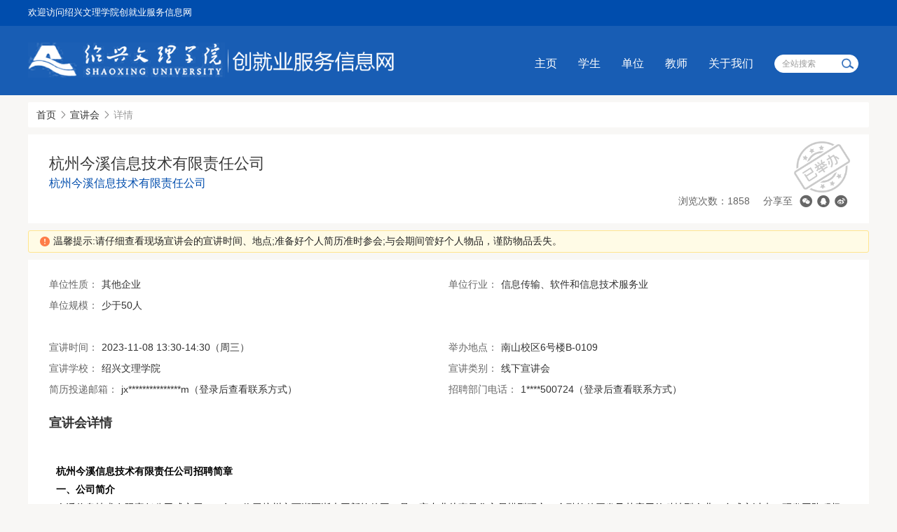

--- FILE ---
content_type: text/html;charset=utf-8
request_url: https://jy.usx.edu.cn/teachin/view/id/101688
body_size: 12842
content:
<!DOCTYPE html>
<html lang="zh-CN">

<head>
    <meta charset="UTF-8">
    <meta http-equiv="Expires" content="0">
    <meta http-equiv="Pragma" content="no-cache">
    <meta http-equiv="Cache-control" content="no-cache">
    <meta http-equiv="Cache" content="no-cache">
    <meta name="viewport" content="width=device-width,initial-scale=1.0,maximum-scale=1.0,user-scalable=0">
    <meta http-equiv="X-UA-Compatible" content="ie=edge">
        <link rel="stylesheet" type="text/css" href="/static/electronic/j/layer/theme/default/layer.css" />
<link rel="stylesheet" type="text/css" href="/assets/96f68305/artdialog/skins/blue.css" />
<link rel="stylesheet" type="text/css" href="/assets/96f68305/selector/selector.css" />
<link rel="stylesheet" type="text/css" href="/static/common/c/ueditor-reset.css" />
<link rel="stylesheet" type="text/css" href="/static/csu/c/css.css" />
<link rel="stylesheet" type="text/css" href="/static/common/c/common-1200.css?v=20240906171722" />
<link rel="stylesheet" type="text/css" href="/static/electronic/c/css.css?v=20240906171723" />
<link rel="stylesheet" type="text/css" href="/static/jysd-jylm/c/jysc-form.css?v=20240906171719" />
<link rel="stylesheet" type="text/css" href="//at.alicdn.com/t/c/font_1976613_g9pnfven3nm.css" />
<link rel="stylesheet" type="text/css" href="/static/color/tem3blue.css" />
<script type="text/javascript" src="/static/js/jquery.js"></script>
<script type="text/javascript" src="/assets/96f68305/selector/selector.js"></script>
<script type="text/javascript" src="/assets/96f68305/artdialog/jquery.artDialog.js?skin=blue"></script>
<script type="text/javascript" src="/static/js/base64.min.js"></script>
<script type="text/javascript" src="/static/js/base64.min.js?v20211020"></script>
<script type="text/javascript" src="/static/js/j.core.js?v=20200928220715"></script>
<script type="text/javascript" src="/static/js/jui.min.js"></script>
<script type="text/javascript">
/*<![CDATA[*/
var JSPATH='/static/js/data/';
/*]]>*/
</script>
<title>杭州今溪信息技术有限责任公司</title>
        <link href="/static/iconfont/iconfont.css" rel="stylesheet">
    <script src="/static/csu/j/slider.js"></script>
    <script src="/static/csu/j/rslider.min.js"></script>
    <script src="/static/csu/j/nslider.js"></script>
                    </head>
<style>
    body .wp {
        padding: 0 0 130px;
    }

    .main-content .container-index .calendar .ui-datepicker-title {
        font-size: 18px;
    }

    .ui-datepicker th {
        font-size: 14px;
        font-weight: normal;
    }

    .banner .royalSlider {
        height: 350px;
    }

    .banner .royalSlider img.rsImg {
        height: 100% !important;
        margin-top: 0 !important;
    }
</style>

<body data-page="teachin/view">
    <div class="css-wrapper css-newtemplate wechat-template-v3">
                    <div class="toprow">
                <div class="link">
                    <div class="container-index">
                        <ul class="list-inline hide">
                            <!--                        <li><a href="">登录</a></li>-->
                            <!--                        <li><a href="">注册</a></li>-->
                        </ul>
                        <ul class="list-inline ">
                                                    </ul>
                        <a href="/" class="welcome">欢迎访问绍兴文理学院创就业服务信息网</a>
                    </div>
                </div>
            </div>
            <div class="header">
                <div class="container-index">
                    <a class="logo" href="/">
                                                    <img src="/attachment/university/3e/89/f521442050ebd48a6a6c42c69ebcc627.png?v=20241114175053" />
                                            </a>
                                                <!-- 主页-->
    <div class="css-navbar">
        <div class="nav-menu" style="display: none;">
            <i class="iconfont icon-caidan menu-icon"></i>
        </div>
        <div class="navbar-content">
            <ul class="nav">
                                                                                                                    <li><a href="http://jy.usx.edu.cn" target="_self">主页</a>
                            </li>
                                                                                                                                        <li><a href="http://jy.usx.edu.cn/link/page/id/59246" target="_self">学生</a>
                            </li>
                                                                                                                                        <li><a href="http://jy.usx.edu.cn/link/page/id/59280" target="_self">单位</a>
                            </li>
                                                                                                                                        <li><a href="http://jy.usx.edu.cn/link/page/id/59301" target="_self">教师</a>
                            </li>
                                                                                                                                                                                                                                                    <li><a href="http://jy.usx.edu.cn/news/view/tag/zxjs" target="_self">关于我们</a>
                            </li>
                                                                        <li class="searchBox"><input id="job_name" type="text" name="title" placeholder="全站搜索"><img src="/static/csu/i/ser.png" alt=""></li>
                            </ul>
            <div class="css-navbar-mask"></div>
        </div>
    </div>
    <script>
        $(function() {
            $('.searchBox img').on('click', function() {
                var val = $('#job_name').val();
                if (val) {
                                            location.href = '/search/list?keyword=' + val;
                                    }
            });
            $('#job_name').on('keyup', function(e) {
                if (e.keyCode == 13) {
                    $('.searchBox img').trigger('click');
                }
            });
        });
    </script>
                                    </div>
            </div>
                <div class="wp"><div class="container"><div class="breadcrumb"><ol>
<li><a href="http://jy.usx.edu.cn">首页</a></li><li><i class="icon icon-xiangyoujiantou"></i></li><li><a href="/teachin">宣讲会</a></li><li><i class="icon icon-xiangyoujiantou"></i></li><li><span>详情</span></li></ol></div></div>    <!-- 2级导航-->
    
                    

    <div class="container clearfix">
    <div class="zp-details common-view">
        <div class="details-title clearfix">
            <div class="info-left">
                <div class="title-message">
                    <h5>杭州今溪信息技术有限责任公司</h5>
                    <a target="_blank" class="name text-primary" href="/company/view/id/677052">杭州今溪信息技术有限责任公司</a>                </div>
                <div class="operation">
                                            <a href="javascript:;" class="btn btn-default css-placeholder">活动已举办</a>
                        <a class="statusimg-container">
                            <img src="/static/common/c/i/hosted.png" >
                        </a>
                    
                    <div class="share">
                                                <ul>
                            <li>浏览次数：1858</li>
                                                            <li>分享至</li>
                                <li> <div class="share-link"><a class="fn-share-wechat icon icon-weixin" title="分享到微信" href="#"></a><a class="fn-share-qq icon icon-qq" title="分享到QQ好友" href="#"></a><a target="_blank" title="分享到新浪微博" class="icon icon-weibo" href="https://service.weibo.com/share/share.php?url=http%3A%2F%2Fjy.usx.edu.cn%2Fteachin%2Fview%2Fid%2F101688&amp;title=%E6%9D%AD%E5%B7%9E%E4%BB%8A%E6%BA%AA%E4%BF%A1%E6%81%AF%E6%8A%80%E6%9C%AF%E6%9C%89%E9%99%90%E8%B4%A3%E4%BB%BB%E5%85%AC%E5%8F%B8"></a></div> </li>
                                                    </ul>
                    </div>
                </div>
            </div>
        </div>
        <div class="common-view-tips">
            <div class="css-alert warning alert-xs">
                <i class="icon icon-warning text-orange"></i>
                                    温馨提示:请仔细查看现场宣讲会的宣讲时间、地点;准备好个人简历准时参会;与会期间管好个人物品，谨防物品丢失。
                                            </div> 
        </div>
        <div class="details-list">
            <section id="content3450" style="padding: 50px;background-image: url(/static/axui-v1.0.2-20210211/images/loading.gif);background-position: center;background-repeat: no-repeat;"></section>        </div>
        <div class="details-mge">
            <h5 class="mge-title">宣讲会详情</h5>
            <div class="info">
                <div class="aContent"><section id="content5258" style="padding: 50px;background-image: url(/static/axui-v1.0.2-20210211/images/loading.gif);background-position: center;background-repeat: no-repeat;"></section></div>            </div>
        </div>
                    </div>
</div>

<div id='table-hidden' style="display:none">
    <style>
        .table-dialog td {
            text-align: center;
            height: 30px;
        }
        .table-dialog .word {
            text-align: left;
        }
        .text-success {
            color: green;
            text-align: center;
            height: 23px;
            line-height: 23px;
            font-size: 14px;
        }
    </style>
    <table class="table-dialog">
        <tr>
            <td rowspan="4" width="180px"><img src="/qrcode/img?size=3&margin=1&encode=1&url=60d3a54884cc0494c86fczowOiIiOw"></td>
            <td class="word">杭州今溪信息技术有限责任公司</td>
        </tr>
        <tr>
            <td class="word">宣讲日期：2023-11-08（周三）</td>
        </tr>
        <tr>
            <td class="word">宣讲时间：13:30-14:30</td>
        </tr>
        <tr>
            <td class="word"><a style="text-decoration-line: underline;" href="">线上宣讲，点击进入</a></td>
        </tr>
        <tr>
            <td>手机上观看</td>
            <td></td>
        </tr>
    </table>
</div>
<div id="special" style="display:none">
    <style>
        .special {
            text-align: center;
        }
    </style>
    <div class="special">
        
    </div>
</div>

<script type="text/javascript">
    function addFollow(type, id) {
        ajax('/user/follow',
            {ajax: true, type: type, id: id}
        );
    }
    function showTeachinOnline(id) {
        $.ajax({
            type:'post',
            data:{id: id},
            url:"/teachinOnline/signup",
            // async:false,
            dataType:'json',
            success:function(res){
                if (res.status == 200) {
                    var success = '<p class="text-success"><b>' + res.message + '</b></p>';
                    var html = success + $('#table-hidden').html();
                    $.dialog({
                        width: 380,
                        height: 180,
                        title: "",
                        fixed: true,
                        resize: false,
                        lock: true,
                        content: html,
                        drag: false
                    });
                } else if (res.status == 201) {
                    $('#special .special').text(res.message);
                    $.dialog({
                        width: 380,
                        height: 180,
                        title: "消息",
                        fixed: true,
                        resize: false,
                        lock: true,
                        content: $('#special').html(),
                        drag: false
                    });
                } else {
                    $.dialog({
                        title: "消息",
                        fixed: true,
                        resize: false,
                        lock: true,
                        content: res.message,
                        drag: false,
                        icon: 'warning'
                    });
                    setTimeout(function() {
                        location.href = res.redirect_url;
                    }, 2000);
                }
            }
        });
    }
    $('.common-view-tips').on('click', '.plaint', function() {
        var companyid = $(this).data('companyid');
        var btns = true;
        layer.open({
            type: 2,
            title: '举报',
            area: ['550px', '400px'],
            shadeClose: false, 
            maxmin: true,
            content: '/student/plaint?companyid=' + companyid,
            btn: ['确定', '取消'],
            yes: function (index, layero) {
                var body  = layer.getChildFrame('body', index);
                var form  = body.find('form');
                form.find('#submit').trigger('click');
            },
            btn2: function (index, layero) {
                btns = false;
            },
            cancel: function (index, layero) {
                btns = false;
            },
            end: function (index, layero) {
                if (btns) {
                    location.reload();
                }
            }
        });
    })
</script>
</div>
</div>
<div class="footer css-newtemplate-footer">
    <div class="container-index">
        <p><table border="0" cellspacing="0" cellpadding="0" width="1188" class="                     "><tbody><tr><td style="text-align: center; width: 84pt; height: 15.6pt;"><img src="http://jy.usx.edu.cn/attachment/usx/article/202406/20/202406201104284033.thumb.jpg" width="150" height="150" alt="" /><br /><span style="font-family:微软雅黑, sans-serif;color:#ffffff;text-align: center; font-size: 14px; background-color: rgb(0, 70, 149);">扫码关注&quot;</span><span style="font-family:微软雅黑, sans-serif;color:#ffffff;text-align: center; font-size: 14px; background-color: rgb(0, 70, 149);">绍大创就业&quot;</span></td><td style="text-align: left; width: 88pt; height: 15.6pt;"><span style="font-size:12px;"><br /></span></td><td rowspan="2" style="width: 458pt; height: 15.6pt;"><p microsoft="" yahei="" line-height:="" 30px="" font-size:="" 14px="" color:="" rgb="" 255="" background-color:="" 0="" 70="" 149="" style="margin: 0px; padding: 0px;"></p><p microsoft="" yahei="" line-height:="" 30px="" font-size:="" 14px="" color:="" rgb="" 255="" background-color:="" 0="" 70="" 149="" style="text-align: left; margin: 0px; padding: 0px;"></p><p microsoft="" yahei="" line-height:="" 30px="" font-size:="" 14px="" color:="" rgb="" 255="" background-color:="" 0="" 70="" 149="" style="text-align: left; margin: 0px; padding: 0px; font-family: "><span style="text-align: center;"><span style="white-space: pre;"><span style="font-size:12px;">				</span></span></span></p><span style="font-family: 微软雅黑, " microsoft="" yahei="" font-size:="" 16px="">&nbsp; &nbsp; &nbsp; &nbsp; 绍兴文理学院就业指导中心地址：浙江省绍兴市越城区城南大道1077号</span><br style="font-family: 微软雅黑, " microsoft="" yahei="" font-size:="" 16px="" /><span style="font-family: 微软雅黑, " microsoft="" yahei="" font-size:="" 16px="">&nbsp; &nbsp; &nbsp; &nbsp; 联系人：丁老师 88340564&nbsp; &nbsp;任老师&nbsp;88342020&nbsp; E-mail：446013320@qq.com</span><br style="font-family: 微软雅黑, " microsoft="" yahei="" font-size:="" 16px="" /><span style="font-family: 微软雅黑, " microsoft="" yahei="" font-size:="" 16px="">&nbsp; &nbsp; &nbsp; &nbsp; 绍兴文理学院创就业服务信息网&nbsp;&nbsp;技术支持:才立方就业</span><p microsoft="" yahei="" line-height:="" 30px="" font-size:="" 14px="" color:="" rgb="" 255="" background-color:="" 0="" 70="" 149="" style="text-align: left; margin: 0px; padding: 0px; font-family: "><span style="text-align: center;"><span style="white-space: pre;"><span style="font-family:SimHei;font-size:12px;"></span></span></span></p><p microsoft="" yahei="" line-height:="" 30px="" font-size:="" 14px="" color:="" rgb="" 255="" background-color:="" 0="" 70="" 149="" style="text-align: left; margin: 0px; padding: 0px; font-family: "><span style="text-align: center;"><span style="white-space: pre;"><span style="font-family:微软雅黑, sans-serif;"></span></span></span></p></td></tr></tbody></table></p><br />        <hr/><br/>
<div style="text-align: center;">Copyright ©绍兴文理学院  推荐使用浏览器极速模式、谷歌浏览器，分辨率1280＊768以上访问以获取最佳浏览效果  技术支持：<a target="_blank" style="color:white; text-decoration:none;" href="https://www.jysd.com">才立方就业</a></div><br/>    </div>
</div>
<script>
    $(function() {
        $.datepicker.setDefaults({
            closeText: '关闭',
            prevText: '',
            nextText: '',
            currentText: '今天',
            monthNames: ['01', '02', '03', '04', '05', '06',
                '07', '08', '09', '10', '11', '12'
            ],
            monthNamesShort: ['一', '二', '三', '四', '五', '六',
                '七', '八', '九', '十', '十一', '十二'
            ],
            dayNames: ['星期日', '星期一', '星期二', '星期三', '星期四', '星期五', '星期六'],
            dayNamesShort: ['周日', '周一', '周二', '周三', '周四', '周五', '周六'],
            dayNamesMin: ['日', '一', '二', '三', '四', '五', '六'],
            weekHeader: '周',
            dateFormat: 'yy-mm-dd',
            firstDay: 1,
            isRTL: false,
            showMonthAfterYear: true,
            yearSuffix: '/'
        });

        var date = new Date();
        var year = date.getFullYear();
        var currentMonth = date.getMonth() + 1;
        var nextMonth = 0;
        var json = {};
        $(".employment-calendar").show().find(".hasData").first().click();

        $(".caption").each(function() {
            var th = $(this);
            $("li a", this).click(function(event) {
                $(this).parent('li').addClass("current").siblings('li').removeClass(
                    'current');
                $(this).parents(".caption").next('.content').find(">ul,>div").addClass(
                    'hide').eq($(this).parent('li').index()).removeClass('hide');
                event.preventDefault();
            }).first().click();
            $(".more", this).click(function(event) {
                $(this).attr("href", th.find('li.current a').attr("rel"));
            });
        });
        jQuery(document).ready(function($) {
            $('#full-width-slider').royalSlider({
                arrowsNav: true,
                arrowsNavHideOnTouch: true,
                arrowsNavAutoHide: false,
                loop: true,
                keyboardNavEnabled: true,
                controlsInside: false,
                imageScaleMode: 'fill',
                autoScaleSlider: false,
                autoScaleSliderWidth: 1920,
                autoScaleSliderHeight: 350,
                controlNavigation: 'bullets',
                thumbsFitInViewport: false,
                navigateByClick: true,
                startSlideId: 0,
                autoPlay: true,
                transitionType: 'move',
                globalCaption: true,
                sliderDrag: false,
                controlNavigation: 'bullets',
                autoPlay: {
                    enabled: true,
                    stopAtAction: false,
                    pauseOnHover: true,
                    delay: 5000
                },
                deeplinking: {
                    enabled: true,
                    change: false
                },
            });
            //滚动元素id，左切换按钮，右切换按钮，切换元素个数id,滚动方式，切换方向，是否自动滚动，滚动距离，滚动时间，滚动间隔，显示个数
            LbMove(
                'friend-link',
                'btnl',
                'btnr',
                'BoxSwitch', true,
                'left',
                true,
                242,
                1000,
                5000,
                5
            );
        });
    });
    $(function() {
        //判断浏览器是否支持placeholder属性
        supportPlaceholder = 'placeholder' in document.createElement('input'),
            placeholder = function(input) {
                var text = input.attr('placeholder'),
                    defaultValue = input.defaultValue;

                if (!defaultValue) {
                    input.val(text).addClass("phcolor");
                }
                input.focus(function() {
                    if (input.val() == text) {
                        $(this).val("");
                    }
                });

                input.blur(function() {
                    if (input.val() == "") {
                        $(this).val(text).addClass("phcolor");
                    }
                });

                //输入的字符不为灰色
                input.keydown(function() {
                    $(this).removeClass("phcolor");
                });
            };

        //当浏览器不支持placeholder属性时，调用placeholder函数
        if (!supportPlaceholder) {
            $('input').each(function() {
                text = $(this).attr("placeholder");
                if ($(this).attr("type") == "text") {
                    placeholder($(this));
                }
            });
        }
        checkWindowWidth()
    });
    jQuery(".newsbox").slide({
        titCell: "",
        mainCell: ".imgtext ul",
        autoPage: true,
        effect: "leftLoop",
        autoPlay: true,
        vis: 2
    });


    var cssfooterHeight = $(".footer").height();
    $(".wp").css({
        "padding-bottom": cssfooterHeight
    });
    $(".footer").css({
        "margin-top": -(cssfooterHeight)
    });

    $(".nav-menu .menu-icon").click(function() {
        $(".navbar-content").toggleClass("navlist-show")
        $(".css-navbar-mask").fadeToggle()
    })
    $(".css-navbar-mask").click(function() {
        $(".navbar-content").toggleClass("navlist-show")
        $(this).fadeToggle()
    })


    function checkWindowWidth() {
        var windowWidth = $(window).width();
        if (windowWidth < 800) {
            $(".nav>li").each(function() {
                $(this).find("a:first").click(function(event) {
                    event.preventDefault();
                })
            })
            $(".caption ul").each(function() {
                $(this).find("li a").click(function(event) {
                    event.preventDefault();
                })
            })
        }
    }
</script>
<script type="text/javascript" src="/static/electronic/j/layer/layer.js"></script>
<script type="text/javascript" src="/static/js/qrcode.min.js"></script>
<script type="text/javascript" src="/assets/96f68305/artdialog/jquery.artDialog.js"></script>
<script type="text/javascript" src="/assets/96f68305/artdialog/plugins/iframeTools.js"></script>
<script type="text/javascript" src="/static/electronic/j/common.js?v=20240906171723"></script>
<script type="text/javascript">
/*<![CDATA[*/

			var _paq = window._paq = window._paq || [];
			_paq.push(["setDocumentTitle", ""]);
			_paq.push(["trackPageView"]);
			(function() {
				var u="/"; _paq.push(["setTrackerUrl", u+"tj.php?_k=75d83029489840"]); _paq.push(["setSiteId", "919"]);
				var d=document, g=d.createElement("script"), s=d.getElementsByTagName("script")[0];
				g.type="text/javascript"; g.async=true; g.src="/static/js/tj.js"; s.parentNode.insertBefore(g,s);
			})();
		
jQuery(function($) {

            $(".fn-share-wechat").click(function(e) {
                e.preventDefault();
                layer.open({
                    type: 1,
                    title: "分享到微信朋友圈",
                    skin: "share-wechat-container",
                    content: "<div id=\"wechat-qrcode\" style=\"width: 180px; margin: 10px auto;\"></div><div style=\"margin: 10px\">打开微信，点击底部的“发现”，<br>使用“扫一扫”即可将网页分享至朋友圈。</div>"
                });
                var qrcode = new QRCode(document.getElementById("wechat-qrcode"), {
                    text: window.location.href,
                    width: 180,
                    height: 180,
                    colorDark : "#000000",
                    colorLight : "#ffffff",
                    correctLevel : QRCode.CorrectLevel.H
                });
            });
        

            $(".fn-share-qq").click(function(e) {
                e.preventDefault();
                layer.open({
                    type: 1,
                    title: "分享到QQ好友",
                    skin: "share-wechat-container",
                    content: "<div id=\"qq-qrcode\" style=\"width: 180px; margin: 10px auto;\"></div><div style=\"margin: 10px\">打开QQ<br>使用“扫一扫”即可将网页分享至QQ好友。</div>"
                });
                var qrcode = new QRCode(document.getElementById("qq-qrcode"), {
                    text: window.location.href,
                    width: 180,
                    height: 180,
                    colorDark : "#000000",
                    colorLight : "#ffffff",
                    correctLevel : QRCode.CorrectLevel.H
                });
            });
        

                    $("#content3450").each(function() {
                        $(this).replaceWith(Base64.decode(unzip("eJy1lN9zojAQx/+Ve+fhLBLQhz4gtBSJQEd6iG+JjUhIBLTh11/f2N449k6v7V2PmR1I2M1mP/tN6ow06uO3955Hzthjf5u7lpl+qdntFbYmFDu3/aofZInasmQx5WiRZmE68C7E7FFkMLpc5HUy5Km3Lp48WtfTYrQaTjaYGmyDcS4Azmv3LhdyHg79Jok1JbTGMlbzrezsfkbYyRWQqD8AVH3dc2YAZsgwOhTevcYDqGxA4dQAdqkO9UjTrIkOVTkWKlh6s+P/ojJB2dXSfJBUm8M6Mne/cm5FSJv6kMe+L84yCZ22DEXsMzIfU5JtNwEqCqKMOG1f40Xc5GSuU/rQAFjpH133tzzW+ArbZ1j8Q092VVjsdpAzA5fMiE56onUz2+1hdNPCyNRc+6YP6KyR48HhLRm7YOkUktNUfk+PNWXmCKqSx6W8f6rvheNcq0XsbUW82gfEEm85+kyJ2z1BaUHimaCYUWPNS9xaco/tzM6PunHtz7E9w4TtEOaFd3eq063QhlKrEWfFepu7+OBTcuR+Tq9Ip7qnd8BwDJBkuzd6Narvkik8+sAOfQXbj7EnIg3iYCOQxwg3c8GtnZzbn/aAl5qXFdWvhqVPFpClUOIxI/E9FWhdErLKlGzCAtILBcWCxCOqSL+oqX9q7BKnk578RR8/XTeCXO6TB9yuAr6oAvLwRLJ6e1o3vXmp04/Mxu/dwYv+ATcAlnfP0gpAqTAAOqi7zgMwAgOUCADchW/Oxgf69o5+/g+DS/eKeX39DB3bDso=").substr(39)).substr(55));
                    });
                

            $("#content5258").each(function() {
                $(this).parent().html(Base64.decode(unzip("eJy9WltzskwS/it7z0WMMpBc7IXRRFEMJpgg3g1mAgMMJx2i/vrtHsRoDu9b+9XWpooCYQ49Pd1PP92TmrOP7tu//vu/N5Gmb4eHxBr0w//VNR/3tfn4sbMWt3J1MEVGe+mWmInUKyHLKqmNsQjpleD5UGTTK5FZWSFWw3w7nSfSrNOIHtLYjAUndR6u4qzKh1lp9G/sXjumDs84x8U8ibSGcWjdX7Rb9573QZdkc+k9VI43lw6ToeOa/PBRn77F8DyEtsN/IOMEZNPrROb6fja810kgOqa5nxG7+0js0iFFd0sCxkjAB8bUuyKV8Ii/N0jlrQh1M2J2n0lBPwy7WxNbdslKblX/gsNv3ifU6MJ9AReF7w6MaRs+m8MYHjwn0G5BSh6RlWETY/BCDNHV9cEdtHk2Jsbjadxg3ye+9gzXlPge/C5fCHFzQsp7YrBnkpd9NYa9v8O5YIyBYbGS5PyJGBLeyxTWkirZcB4cayW5seLv0L8mhXFHcoMT0+Uo5+/z84+T3NRgML5/IQvoQsmBbYPRq2HD2IFxr+Y9viOBVhn+4F29Q/kKz4LxNGMyWqLc88HtxzzefcwlXZeSvhVMu4mddv+9j0h6NVxWpPGrmnG9lJ4eSm8tpTcXjjdLJe9yzZvWGvZjnULjvUxzjcKhfqJ5k5jRfa3RaejQdaXaeDKTzNk4rgFj9ApGV1LyYc1cPZZinDDOYsZoBO1gPC2W+Nt74g72pZNEE/3ccfVEc3UhsZ0YxxrK0c5JvY3jkY3mzTeqj6vLk8x0njiuJrS2v9MPmXsjHN4pHTVnIiT1JHNvQe41zDvNGbQ52bwuAjE5rIebk0/B/szQhs59+OiLeWUuhLD0v/liHE6GbZ+0MrN8Q8fw7v7Hfsaqy8lq8DyL+/tHx9tx6RmputM6ZUonL5nSs+gLya8iDfXtktzhGeigzjS6zjTej5g3rzR+Wzl0m0N7cTj5dV1bcRobV+nG7qW1UafcHqab4j2VQVCkAfj35CqtCvB/OsxDa5nUkziN/Bie57lYjaH/of2ObUWlIyaE1/birTImtDRs796YjlLDdtH/JycbjHeHt/GkDsRaA50+kZVGwP/M1pbh3TO0PbX5tN12jbg20U9gTQXztkXzDtbn3YCN7FNN7eskdMQa7BFsEu0ObYC9F4yDnSv71AtJXwXz3iXzHqRG85xhf/zG7+A72v5HrLFVDToE209rdq6/n2yET36zkdA/JLXfAyytM6l3fsFj7YYPzzH4U08Ka2xuk2C6VDi66o5Jrj0R2wgUZtgiBFzZkLIbkwKw1N7To86/6/FsXMMaHXGZ96E9Bcx7xX0jflkQMhj9tT+lHuL7RbvP9edpWeVbf1HXk3w3e1hvf26n7395//G677d6Pt7rdGuALa4OaWYPs7DKYOzqGE//6oOnvlG+TKsq+XUfRPxTLNR3tmQj8K0BZ64RSZ6BzQVgHyPwsyQ94VqLQwprED+ngDvTrfRGW4W79ClzRAB4S+DdHHx6ifeYCcEdXofMs6SycQ44247lXuWM3lUXPqzvbYjhW/B1kEcPAUsbrOTjUgIeanQRA8Zlyv69qWhweV1+4v5DyLiUChP5LIS1bB1cC78SGo/ib+Mo38Cxkkxr5aZTuM/z05opynojIJYIheH0lTss4PICXw+2bMeh95mGfiliiAurkqFOEL9ZIqXgIBf4t4o5QcKoA/pwQX+7CGIN+P4NzKmDroagf6XbM910YK8C0P1TLCnfaOwpUr9dvWKf7WOlM9Q17UuNmQlcsSbK+LRWZlcOqzh8zxjvh40OLdgv6Kf2D+KX50UgH+oT5tmmkr0Wl7Kccy7AcX4HsUiEjO7CP9raCfPXIEMG6/+K/W0cBZnpdaziHJc5YzLVcB/wN32FOAk6ZFu0kSYeYiz0HppYC/YjXRPiavuN4N5WoN+UAcbKr/[base64]/w5xMWv4K6cKc8vBDbY3rMED4LcPY1jwPDQm4vmCw/2I3+VM4bdhRCqeEhe5oGVQx0Gd2Mqf6QvyN7740d7ObFSIFG37l1jUxnacb7a4W9qLn9vN4l/eP6zDiSB83eub7R3yAYhv3TVZ7T+IPiU49i8xpcX6GuLeHakc/rcYdRrbpw/Qh/wyLsaoH+PHzDVFbmcipmab46SJFeeFvihy3RRx+S5yHTiQsUx5YYoNWSpuFPtXKS+ztMoPmBOd9YV+QfbbGJCvjYEjLOB6TzPgiVXZa+MWyPjJN2b8JFcRGnGRwpXnAXDLg4it96ywqx/[base64]/hHok0f4/P1o7rSxP/pMt8Y82LyO/h/qVRECSSBK0u0toCDr1a/qiLR4DZigaKL8eg89gYY34OHFqtO4+MKpE25M0l5BOTOebZeWj2LsfgZrvH2C6Rxlyt+ygH6LjGvUEdnfLxFOxS2nH7Lav8DNZn/ciPQI+Krxb5WGx8+08+gW3TjQ/ca3rICqLmBHmWsCalq3Zvj/Z8Jba+iXOr/YqCeSIneKm2cMc1vINNrs9wCOMUy0Knyf+Ose7I4b0B8JgkavgAxDiM78DlJYvCc9z6r+MXjof8xwNn8K6aeM9M4HrjrYPx1Esg9x1GEC9TjJ0aysA7OcQ7qWF77N/GVJRHxW7kV5BTYDvWyR3MNy7kOhzlmlQqz1Dta4iVOeQuUelwrZZt3GzGh7XvQpXrNbnvJ/dreZTSkVVqF9wPeIprxNILcil84Dx7zKOAxzzGGv8Ita/8CWVqeahrxhL5Ab+OHBrWiqcqfcAacW9++97y2Z++Iyf5ymHYDvYDvrmkkJi/fnKVM9mugRshj70B2wBOp/LBJezdHawF9Ic6QK7YcjKsPzT8VTS1CmiPHPUbbwZ+R0N5kUOf59jt94vcGvSLeSbyOVcHvpNkSibM5aydE/c/7IV1wHtTr/E2wCH0U+5md+cQk64wV1PfidSb2g/WoOgcuEPRxlvgMA+GPxoToztBvqTa0SkDDhJe8A++kn72+OH8yD/RDjE/BlmRo0qsz7gGV7US71kM/0/cYPG6/CXn+5Lv/Snvy3/J3+hbxbxe9jOvPufiR7tQ+ZuUv8j6jYucOMa9BA6HPC4G/mUgF1T7VJVPpOheQY6+NKYMcmnuHmt1A+B6DgmkQQwZqhqiz7sqt1c1SHimBiWrwb1BR+TEWyrvjhjcvuSYljyNR917zNXJauSrPr53IKZj4pwn+Vq7Aw5k+E5OKtcEeXNiynu4xooDo+1hX787N+zBsJ3/K88+zZvLAPgn8tS8lfGsz+fc5SDCGu6pvSnfwYaJmrPiIdj0Ar4tsPbzjUdTo6lntrIVMH7AwX/KFPIElP/dmBqR0i/qDnj1tz4V+Ay0V/PlAxP6wFxdl5jl4XK+l9N8Bp2OwMduVF3WlrHyR6wRA/BgvRl0Fx3rxo1eW7nab+Cjl2Of89HyBfXwW82kib3WP6hNfM0XMf/CPAxx6bd8UdVnIT4oXDYg78b8EXNlwOYWP9vckFqQ237B1DZfPsdqxEm+SthPtQoVL8/jHOIR5p1mKTHWYXxzjY1Uce4Yt87jNfUg5m8hv3Uhrx0JFWO+xrE292xjJ72BnFtu5GcsFIcdX/Oblp8CP5lnqb3Mo8lYJHpP4UysF/OVWBV+V/F65FN5Ta8SaQaKCzZ8BTl6w4GQw1XIr4p3gVwWuHxe6YHib35m1cqedfpO8unkN7xQNvXd72cqn6TuGHNIsPHN0R43pKBj8OkVtm/z0W823Y6H+XTRjRAr1JimHEE+3FF58dRIIC9+P+amkwbTJORl2rCZv2TKtm2eAjbkRzyrSS6u4L48nstQJdcp38J8+Ys832KTmQpSqzOqH86lRKwBh/lrvur0E+BsHGwPuOGxdou24l5lTNAMeFtyPgbYNvApmctTzXgK9jwF23viWC9qzhOMEjmg5oJPIZ9CnoD+42kRE3eR9lt9B2XB2jJ7g/buhnkBl2yN8RXrQvE3WbxANrWkOcx5k7DzuVVtUW4lEHmGbfgUeAnMTZdFw71gHu6VGI8dfK/eHXWn4vkua9oDX0F/vqj/x+Gkfx7X33JV7/N6GwY8FfhPU/[base64]/v8ri6hAHblB3FaN1DDqBPR2DzrAuucRzleSbrZ7bH33YOGJZqRiCOsd3LIH9WzS8/o+2hlhtF8Ml5t5FUtyEgB+Phq2941noeVzEs6ATV25jLdbGcgf4EwMs5VdHLJohphor1lHtqLbA+pfiJnYXnyc27Gva2Av6SJ1gLezz3OhZKNs91sd+Pwd8+XbGUyyLcGLjmXwa5/6P+bI65yoAHivnFbGyWZeoYG1zda6D3+wSMblDjMFdU3PE+iG9A/4yIHRUNTivRSQf1SQQeAY+BV2AHow+YO3ojGsUgbcO171JPHet2l8+d3zvMQ+8V/k2uL1e98L6zXtN6PK5XvNbaPuQrZazGs8aZ4f7j9kiqWcLnzwefH12CD8eF0/Xj/Hs+tEl5Xq05tb4uXgb7VIYe/cYJ73HODw4w/714/ClOzu8XNui+FjtrdD3dp252+olAB1dwWVJmt1lFsTetvb3eb6n/NoD6D7gPimsZG0dGv9HwXMwD990ItfwpxLWvZuP7kM6nqSruMNhHUUwfq4dUehsHOXr2IK1RH1Yy8EWj3XgWhrNIp2Noj2sdefc90H+mfS7t3guFZ39z0MRlibGeZFb70VexGkSYL2nl0gbCOvkkBZkDr87FSm1V1Wrxpow8NypRu/Blp4Af47nkNN+9id78r3tF3vKw9Ui25i1SKssra2bH+3p5AtYL111m7O7f/B/Fc/DRRqb6z1w/lcYc3h21trG4Jct5PAZ+nMMe3y43zrD9W62ALsYDoEHhaTJce97xxz385xXikEF+7ZRfXeRBXpfef6tJa4jCrYRHIoS9kmnY0v9n8jT8L4725M46Hb4/Lc9BF36izM9YG7R5BUvmPMgBihd+NyH+HIg1KkQB0De3WzoX8+G/d4sXoDcyecYgSGVX6FO7T1ysN53vvI/9am9s5jBc7/zyP/kUxaZHZLebPjU/eJTaQ32WRvjVJhmxv23dzVPjPOATS+eenA/+tldj3rPHTrs8NnC+oDf+cpLMzp+urXi+90MxgRchtTr5dbK3orV+BloQH83i+8+2HAT0tFrsepGHfVu8YjvuP2Zo4fffDhueLX6Hf773/8B3qm8Lg==").substr(57)).substr(63));
            });
        
});
/*]]>*/
</script>
</body>

</html>

--- FILE ---
content_type: text/css
request_url: https://jy.usx.edu.cn/assets/96f68305/selector/selector.css
body_size: 1276
content:
.cl:after {
	content: ".";
	display: block;
	height: 0;
	clear: both;
	visibility: hidden;
}

.cl {
	zoom: 1;
}

.selector-input {
	font-size: 12px;
	color: #999;
	min-height: 26px;
	height: auto !important;
	height: 26px;
	overflow: visible;
	cursor: pointer;
	border: 1px solid #ccc;
	float: left;
	/* width: 244px !important; */
	width: 244px;
	overflow: hidden;
	padding-left: 5px;
	line-height: 26px;
	padding-right: 10px;
}

.selector-input i {
	font-style: normal;
}









/*以下不可修改*/
#selector-wrap {
	width: 700px;
	margin: 0 20px 0 auto;
}

#selector-selected-wrap {
	line-height: 20px;
	padding-bottom: 10px;
	border-bottom: 1px solid #ccc;
	margin-bottom: 10px;
}

#selector-selected-wrap .cl{
	height: 70px;
	overflow: auto;
}

#selector-selected-wrap dt {
	float: left;
	margin-left: -100px;
	padding-left: 100px;
}

/*#selector-selected-wrap dd {  padding-left:80px;}*/
#selector-selected-wrap dd span {
	overflow: hidden;
	margin-bottom: 10px;
	cursor: pointer;
	margin-left: 5px;
	display: inline;
	height: 18px;
	text-decoration: none;
	color: #333;
	line-height: 18px;
	background: url(selectedRight.gif) no-repeat right top #E9E9E9;
	float: left;
	padding-left: 5px;
	padding-right: 25px;
}

#selector-selected-wrap dd span:hover {
	background: url(selectedRightHover.gif) no-repeat right top #FFD8B0;
	color: #f60;
}

#selector-options-wrap {
	height: 400px;
	overflow-y: auto;
	overflow-x: hidden;
	margin-left: 40px;
}

#selector-options-wrap #selector-lv1 {
	*zoom: 1;
}

#selector-options-wrap #selector-lv1 {
	content: " ";
	display: block;
	height: 0;
	clear: both;
}



#selector-options-wrap .s {
	cursor: pointer;
	overflow: hidden;
	padding: 3px 5px;
	float: left;
	width: 150px;
	display: block;
	height: 23px;
    line-height: 18px;
	text-decoration: none;
	color: #333;
	padding-left: 16px;
	background: url(listIcon.gif) no-repeat 0px -115px;
	cursor: pointer;
	box-sizing: border-box;
 }
#selector-options-wrap .s:hover {
	color: #3B5998;
	background-image: url(listIcon.gif);
	background-repeat: no-repeat;
	background-position: 0px -145px;
}

#selector-options-wrap .click,
#selector-options-wrap .click:hover {
	background: url(listIcon.gif) no-repeat 0px -175px;
}


#selector-lv2 .click,
#selector-lv2 .click:hover {
	background: none;
}

#selector-options-wrap .lv1 {
	overflow: hidden;
	padding: 3px 5px;
	float: left;
	position: relative;
	width: 150px;
	display: block;
	height: 20px;
	line-height: 16px;
	text-decoration: none;
	color: #333;
	padding-left: 16px;
	cursor: pointer;
}



#selector-options-wrap .lv1:hover {
	color: #3B5998;
}

#selector-options-wrap .sel {
	color: #f90;
	font-weight: bold;
}

#selector-options-wrap .cur {
	color: #333;
	font-weight: normal;
	background: #EEE;
	border: 1px solid #f90;
	border-bottom: 0;
	position: relative;
	z-index: 2;
}

#selector-options-wrap .nur {
	color: #333;
	font-weight: normal;
	background: #EEE;
	border: 1px solid #f90;
	position: relative;
	z-index: 2;
}

#selector-options-wrap b {
	cursor: pointer;
	display: block;
	float: left;
	background: url(listIcon.gif) no-repeat 0px -118px;
	width: 16px;
	height: 16px;
}

#selector-options-wrap i {
	cursor: pointer;
	display: block;
	height: 16px;
	font-style: normal;
}

#selector-options-wrap .click b,
#selector-options-wrap .click:hover b {
	cursor: pointer;
	background: url(listIcon.gif) no-repeat 0px -178px;
}

#selector-options-wrap .layer2 {
	float: left;
	width: 100%;
	padding: 10px 0;
	margin-top: -1px;
	position: relative;
	z-index: 1;
	border: 1px solid #f90;
	background: #EEE;
}

#selector-options-wrap .layer2none {
	display: none;
}

#selector-options-wrap .layer2 span {
	cursor: pointer;
	overflow: hidden;
	padding: 3px 5px;
	margin-left: 14px;
	float: left;
	width: 135px;
	display: block;
	height: 22px;
	line-height: 18px;
	overflow: hidden;
	text-decoration: none;
	color: #333;
	padding-left: 16px;
	background: url(listIcon.gif) no-repeat 0px -115px;
	cursor: pointer;
}

#selector-options-wrap .layer2 .click,
#selector-options-wrap .layer2 .click:hover {
	background: url(listIcon.gif) no-repeat 0px -175px;
}

#selector-lv3 h3 {
	font-size: 12px;
	padding-left: 10px;
	color: #1688D9;
}

#selector-lv3 ul {
	padding: 4px 0 10px 0;
}

#selector-lv3 .s {
	width: 140px;
	padding: 3px 5px;
	padding-left: 26px;
	background-position: 10px -115px;
}

#selector-lv3 .s:hover {
	background-position: 10px -145px;
}

#selector-lv3 .click:hover,
#selector-lv3 .click {
	background-position: 10px -175px;
}

#selector-lv3-ex {
	padding-top: 10px;
}

#selector-lv3-ex .lv1 {
	overflow: hidden;
	color: #1688D9;
	padding: 3px 5px;
	float: left;
	position: relative;
	font-weight: bold;
	width: 138px;
	display: block;
	height: 22px;
	line-height: 16px;
	text-decoration: none;
	padding-left: 28px;
	cursor: pointer;
	background-image: url(listIcon.gif);
	background-repeat: no-repeat;
	background-position: 12px -203px;
}


#selector-search-wrap {
	margin: 5px 0;
}

#selector-search-input {
	padding: 5px;
	width: 300px;
	border-radius: 4px;
	border: 1px solid #aaa;
}

#selector-lv1 strong {
	color: red;
}

/* 手机端弹框适配 */
@media (max-width: 700px) {
	#selector-wrap{
		width: 100%;
	}
	#selector-options-wrap .layer2{
		width: 100%;
	}
	#selector-options-wrap .lv1{
		width: 50%;
	}
}

--- FILE ---
content_type: text/css
request_url: https://jy.usx.edu.cn/static/csu/c/css.css
body_size: 7418
content:
*{margin:0;padding:0}html{margin:0;padding:0;height:100%;min-width:1220px}body,div,dl,dt,dd,ul,ol,li,h1,h2,h3,h4,h5,h6,pre,code,form,fieldset,legend,input,button,textarea,p,blockquote,th,td{margin:0;padding:0;font-family:"Microsoft YaHei","SimSun",Verdana,Arial,Helvetica,sans-serif;font-size:14px}body{color:#555;height:100%}a{color:#555;text-decoration:none}a:hover{color:#0d2037}img{border:none}ol,ul,li{list-style:none;margin:0;padding:0}ul{*zoom:1;margin:0;padding:0}ul:after{content:" ";display:block;height:0;clear:both;visibility:hidden}.text-hide{overflow:hidden;white-space:nowrap;text-overflow:ellipsis}p{margin-bottom:5px}.text-left{text-align:left}.text-center{text-align:center}.text-right{text-align:right}table{border-collapse:collapse}.clearfix{*zoom:1}.clearfix:after{content:" ";display:block;height:0;clear:both;visibility:hidden}.list-inline{list-style:outside none none;margin-left:-5px;padding-left:0;font-size:0}.list-inline li{display:inline-block;*display:inline;*zoom:1;padding-left:5px;padding-right:5px}.list-inline li{display:inline;_zoom:1;_display:inline}.row{*zoom:1;width:100%}.row:after{content:" ";display:block;height:0;clear:both;visibility:hidden}.hide{display:none}.btn{display:inline-block;*display:inline;*zoom:1;padding:6px 12px;margin-bottom:0;font-size:14px;line-height:20px;text-align:center;text-shadow:none;vertical-align:middle;cursor:pointer;background-image:none;background-repeat:repeat-x;-webkit-box-shadow:none;-moz-box-shadow:none;box-shadow:none;border:none}.btn-block{display:block;width:100%}a.btn-block{width:auto}.text-muted{color:#333}.text-primary{color:#08c}.text-danger{color:#ff0000}.text-success{color:#22ac38}.text-dark-blue{color:#0d2037}.pull-right{float:right}.b-b-e{border-bottom:1px solid #eee}.btn-inline{margin:15px 0}.btn-inline .btn{display:inline;margin:0 5px}.bg{background-color:#fff}.btn-default{background-color:#fff;border:1px solid #ccc;color:#333}.btn-default:hover{background-color:#e6e6e6;border:1px solid #e6e6e6;color:#333}.btn-dark-blue{background-color:#0d2037;border:1px solid #0d2037;color:#fff}.btn-dark-blue:hover{color:#fff;background-color:#0d2037;border:1px solid #0d2037}.btn-primary{background-color:#09c;border:1px solid #09c;color:#fff}.btn-primary:hover{color:#fff;background-color:#08c;border:1px solid #08c}.btn-success{background-color:#22ac38;border:1px solid #22ac38;color:#fff}.btn-success:hover{color:#fff;background-color:#019919;border:1px solid #019919}.Validform_wrong{color:#ff0000 !important;width:270px !important}.Validform_right{color:#22ac38 !important;width:270px !important}.w-50{width:50px}.w-60{width:60px}.w-70{width:70px}.w-80{width:80px}.w-90{width:90px}.w-100{width:100px}.w-110{width:110px}.w-120{width:120px}.w-130{width:130px}.w-140{width:140px}.w-150{width:150px}.w-160{width:160px}.w-170{width:170px}.w-200{width:200px}.w-260{width:260px}.w-300{width:300px}.w-350{width:350px}.w-400{width:400px}.w-450{width:450px}.w-500{width:500px}.w-550{width:550px}.w-600{width:600px}.w-650{width:650px}.w-700{width:700px}body .warpper{background:none}body .wp .wp{padding:0}body .wp .main-content{padding:0}.wrapper{min-height:100%;margin:auto;background:none}.banner{width:1200px;margin:0 auto}.banner .royalSlider{height:400px}.banner .royalSlider .rsTmb{display:none}.main-content{padding:0 0 249px 0;*zoom:1}.main-content:after{content:" ";display:block;height:0;clear:both;visibility:hidden}.main-content .container-index .fast-login ul li{width:386px}.main-content .container-index .fast-login ul li a{border-radius:4px}.main-content .container-index .fast-login ul li a img{width:30px;height:25px}.main-content .container-index .fast-login ul li .welcome{float:left}.main-content .container-index .calendar{margin-right:20px;border:1px solid #DCDCDC;height:379px;width:330px}.main-content .container-index .calendar .titles{background-color:#F7F7F7;margin-bottom:10px}.main-content .container-index .calendar .titles span{font-size:16px;height:38px;line-height:38px;padding:0 15px;border-bottom:1px solid #ddd;display:block}.main-content .container-index .calendar .ui-datepicker table{border-style:none}.main-content .container-index .calendar .ui-datepicker table td{border-style:none}.main-content .container-index .calendar .ui-datepicker-title{font-size:16px;font-family:ArialMT;font-weight:400;color:#333}.main-content .container-index .calendar .ui-datepicker th{color:#2C2C2C}.main-content .container-index .calendar .ui-datepicker-calendar thead tr{height:40px}.main-content .container-index .calendar .ui-datepicker-calendar tbody tr{height:40px}.main-content .container-index .calendar .ui-datepicker .ui-datepicker-prev,.main-content .container-index .calendar .ui-datepicker .ui-datepicker-next{top:3px}.main-content .container-index .calendar .ui-datepicker .ui-datepicker-today a{background-color:#ff0000 !important}.main-content .container-index .calendar .ui-datepicker .ui-datepicker-today span{background-color:#ff0000 !important}.main-content .container-index .calendar .ui-datepicker .dayTip_last a{background-color:#96c7ed}.main-content .container-index .calendar .ui-datepicker .dayTip_last span{background-color:#96c7ed}.main-content .container-index .calendar .ui-datepicker .dayTip a{background-color:#3476a8}.main-content .container-index .calendar .ui-datepicker .dayTip span{background-color:#3476a8}.main-content .container-index .calendar .ui-icon{background-image:url(../i/rightArr.png);width:11px;height:18px}.main-content .container-index .calendar .ui-icon-circle-triangle-w{background-image:url(../i/leftArr.png)}.main-content .container-index .links-nav{width:846px}.main-content .container-index .links-nav .css-title{background-color:#F7F7F7}.main-content .container-index .links-nav .css-title span{font-size:16px;font-family:MicrosoftYaHei;font-weight:400}.main-content .container-index .links-nav .css-content{padding:10px 10px 0 0}.main-content .container-index .links-nav .css-content li{width:157px;height:155px;margin:0 0 10px 10px}.main-content .container-index .links-nav .css-content li img{height:38px;margin:42px auto 10px}.main-content .container-index .links-nav .css-content li.first-bgc{width:324px;height:155px}.main-content .container-index .links-nav .css-content li.first-bgc img{width:100%;height:100%;margin:0}.main-content .container-index .links-nav .css-content li.bgc1{background-color:#00BC6F}.main-content .container-index .links-nav .css-content li.bgc2{background-color:#0983E4}.main-content .container-index .links-nav .css-content li.bgc3{background-color:#F26E49}.main-content .container-index .links-nav .css-content li.bgc4{background-color:#30C5A0}.main-content .container-index .links-nav .css-content li.bgc5{background-color:#66C22F}.main-content .container-index .links-nav .css-content li.bgc6{background-color:#E45557}.main-content .container-index .links-nav .css-content li.bgc7{background-color:#E5AD10}.main-content .container-index .links-nav .css-content li.bgc8{background-color:#DD50A6}.main-content .container-index .links-nav .css-content li.bgc9{background-color:#00BC6F}.main-content .container-index .links-nav .css-content li.bgc10{background-color:#FF9800}.main-content .container-index .newslist{margin:0 0 15px 0;width:100%;border:1px solid #DCDCDC;border-top:1px solid #DCDCDC}.main-content .container-index .newslist .caption{background-color:#F7F7F7;border-bottom:none;margin-bottom:0}.main-content .container-index .newslist .caption ul{border-bottom:1px solid #CDCDCD}.main-content .container-index .newslist .caption li{margin-left:-1px;min-width:100px}.main-content .container-index .newslist .caption li a{border:1px solid #CDCDCD;border-top:2px solid #f7f7f7;font-size:16px;font-family:MicrosoftYaHei;font-weight:400;color:#474747;display:block;height:33px;line-height:33px;text-align:center}.main-content .container-index .newslist .caption li:first-child{margin-left:0}.main-content .container-index .newslist .caption li:first-child a{border-left:none}.main-content .container-index .newslist .caption li.current{background:none}.main-content .container-index .newslist .caption li.current a{background-color:#fff;border-top:2px solid #007AD5;border-bottom:1px solid #fff;color:#1D6CCF}.main-content .container-index .newslist .caption .more{background-image:none;font-size:12px;font-family:MicrosoftYaHei;font-weight:400;color:#6e6e6e}.main-content .container-index .newslist .caption .more img{width:15px;padding-left:2px;height:15px;vertical-align:bottom}.main-content .container-index .newslist .content{height:auto;padding:10px 0}.main-content .container-index .newslist .content ul{padding:0;margin-left:-1%;height:400px}.main-content .container-index .newslist .content ul li{padding:10px 0;border-bottom:1px dashed #E5E5E5;float:left;height:59px;width:49%;margin-left:1%}.main-content .container-index .newslist .content ul li .cont{padding:0 10px 0 15px;*zoom:1}.main-content .container-index .newslist .content ul li .cont:after{content:" ";display:block;height:0;clear:both;visibility:hidden}.main-content .container-index .newslist .content ul li .cont .tab-icon{width:100px;height:50px;float:left}.main-content .container-index .newslist .content ul li .cont.content-txt{margin-left:0;position:relative}.main-content .container-index .newslist .content ul li .cont.content-txt a{height:50px;line-height:50px;padding-left:15px;width:490px;color:#333;font-size:16px;display:block;white-space:nowrap;text-overflow:ellipsis;overflow:hidden}.main-content .container-index .newslist .content ul li .cont.content-txt a:hover{color:#1d6ccf}.main-content .container-index .newslist .content ul li .contright{float:right;margin-left:10px}.main-content .container-index .newslist .content ul li .contleft{float:left;margin-right:10px}.main-content .container-index .newslist .content ul li div .new-time{float:left;width:70px;text-align:center;height:59px;line-height:59px;font-size:12px;overflow:hidden;position:relative}.main-content .container-index .newslist .content ul li div .new-time .bg{width:100%;height:100%;display:block;border-radius:4px}.main-content .container-index .newslist .content ul li div .new-time p{padding:0;margin:0;text-align:center;font-size:18px;font-family:ArialMT;font-weight:400;color:#1e649f;height:28px;line-height:28px;position:absolute;bottom:2px;left:0;width:100%;z-index:1}.main-content .container-index .newslist .content ul li div .new-time p:first-child{color:#fff;height:28px;line-height:28px;font-size:18px;position:absolute;top:0;left:0;width:100%;z-index:1}.main-content .container-index .newslist .content ul li div .new-time .cancel{height:100%;width:100%;display:block;margin:0 auto}.main-content .container-index .newslist .content ul li div .content-info{float:left;margin-left:15px;text-overflow:ellipsis;overflow:hidden;white-space:nowrap;width:84%}.main-content .container-index .newslist .content ul li div .content-info p{font-size:16px;font-family:MicrosoftYaHei;font-weight:400;color:#333333;padding:0;padding-top:6px;margin-bottom:10px;position:relative}.main-content .container-index .newslist .content ul li div .content-info p .time{position:absolute;top:2px;right:0;color:#ff0000;font-size:14px}.main-content .container-index .newslist .content ul li div .content-info p a{color:#333}.main-content .container-index .newslist .content ul li div .content-info p a:hover{color:#1d6ccf}.main-content .container-index .newslist .content ul li div .content-info p .title{max-width:350px;display:block;overflow:hidden;white-space:nowrap;text-overflow:ellipsis;float:left}.main-content .container-index .newslist .content ul li div .content-info .address{float:left;width:75%;overflow:hidden;white-space:nowrap;text-overflow:ellipsis}.main-content .container-index .newslist .content ul li div .content-info .address a{color:#333}.main-content .container-index .newslist .content ul li div .content-info .address a:hover{color:#1d6ccf}.main-content .container-index .newslist .content ul li div .content-info .browse{float:right}.main-content .container-index .newslist .content ul li div .content-info .browse img{margin-right:5px}.main-content .container-index .newslist .content ul li div .content-info span{font-size:12px;color:#666666}.main-content .container-index .newslist .content ul li div .content-info span .bro-icon{width:15px;height:9px}.main-content .container-index .newslist .content ul li div .content-info span .add-icon{height:11px;margin-right:5px;position:relative;top:3px;vertical-align:top;width:10px}.main-content .container-index .newslist .content ul li div .content-info span .time-icon{height:11px;margin-right:5px;position:relative;top:3px;vertical-align:top}.main-content .container-index .newslist .content ul li.newsline{height:23px;margin-left:1%;width:49%}.main-content .container-index .newslist .content ul li.newsline .icon-circleyuanquan{font-size:12px;position:absolute;left:15px;top:15px}.main-content .container-index .newslist .content ul li.newsline .content-txt{background:url("../i/dot.png") no-repeat left center;background-position:15px;position:relative;float:none;width:auto}.main-content .container-index .newslist .content ul li.newsline .content-txt a.title{width:auto;height:auto;line-height:normal;padding-left:20px;max-width:375px;overflow:hidden;white-space:nowrap;text-overflow:ellipsis;float:left}.main-content .container-index .newslist .content ul li.newsline .content-txt .time{position:absolute;right:15px;top:0;height:22px;line-height:22px;font-size:13px}.main-content .container-index .newslist .content ul li.newsline .content-txt .time .time-icon{width:auto}.main-content .container-index .newslist .content ul li.newsline .content-txt .time-icon{height:14px;margin-right:5px;position:relative;top:4px;vertical-align:top}.main-content .container-index .tab-news .content-info{width:79% !important}.main-content .container-index .tab-news .content-info p{margin-bottom:10px;color:#333}.main-content .container-index .tab-news .content-info span{font-size:12px}.main-content .container-index .tab-news .content-info .add-icon{width:11px !important;height:11px !important;margin:5px 3px 0 0}.main-content .container-index .tab-news .content ul{margin-left:-1%}.main-content .container-index .tab-news .content ul .newsline{width:49%}.main-content .container-index .tab-news .content ul .cont{width:49%;float:left;margin-left:1%}.main-content .container-index .tab-news .content ul .cont a{display:block;padding:0 10px 0 15px;*zoom:1}.main-content .container-index .tab-news .content ul .cont a:after{content:" ";display:block;height:0;clear:both;visibility:hidden}.main-content .container-index .tab-news .content ul .cont img{width:100px;height:60px;float:left}.main-content .container-index .tab-news .content ul .cont .content-info{float:left;padding:5px 0 5px 10px}.main-content .container-index .tab-news .content ul .cont .content-info p{padding-left:0;font-size:16px}.main-content .container-index .newslist.tab-link .content ul{height:auto}.main-content .container-index .newslist.tab-link .content ul li{float:left;height:20px;padding:0 0 0 19px;width:auto;border:none;margin-left:0}.main-content .container-index .newslist.tab-link .content ul li a{display:block;font-size:14px}.main-content .container-index .newslist.tab-link .content ul li a:hover{color:#1D6CCF}* html .wrapper{height:100%}* html .out-content{height:1%}.toprow{width:100%;height:36px;margin:0 auto -36px;position:fixed;top:0;left:0;right:0;z-index:1000;background-color:#fff}.toprow>.link{background-color:#185db4;border-bottom:1px solid #387dd4}.toprow>.link .container-index{width:1200px;margin:0 auto}.toprow>.link .container-index ul{float:right}.toprow>.link .container-index ul li{color:#fff}.toprow>.link .container-index ul li a.text-primary{color:#a7ffff !important}.toprow>.link .container-index ul li a.text-primary:hover{color:#fff !important}.toprow>.link .container-index a{line-height:36px;font-size:13px;color:#fff}.toprow>.link .container-index a img{margin-right:5px;position:relative;top:2px}.header{background-color:#185DB4;height:100px;overflow:visible;padding-top:36px}.header *{color:#fff}.header .container-index{height:100%;background-size:contain}.header .container-index .searchBox{position:relative;margin:-3px 15px}.header .container-index .searchBox input{color:#333;border-radius:15px;outline:none;border:1px solid #fff;width:120px;padding:5px 25px 5px 10px;font-size:12px;cursor:pointer}.header .container-index .searchBox img{width:18px;height:15px;position:absolute;right:6px;top:5px}.header .logo{height:55px;margin-top:22px;float:left}.header .logo img{height:100%}.header span{float:left;font-size:15px;margin:46px 0 0 10px}.header span a{font-size:13px}.header .page-name{border-left:1px solid #ddd;font-size:22px;padding-left:15px}.header .nav{float:right;margin-top:45px;height:auto;line-height:normal;background:none;*zoom:1}.header .nav:after{content:" ";display:block;height:0;clear:both;visibility:hidden}.header .nav li{margin:0 15px;float:left;height:40px;border:none;width:auto}.header .nav li a{font-size:16px;font-weight:normal;height:auto;line-height:normal;display:block}.header .nav li:hover{background:none !important}.header .nav li:hover a{background:none !important;color:#00abd8}.header .nav .current{background:none !important}.header .nav .current a{color:#00abd8;font-weight:bolder}.footer{background:#1D6CCF;font-size:12px;overflow:hidden;color:#d9d9d9;text-align:left;*zoom:1}.footer:after{content:" ";display:block;height:0;clear:both;visibility:hidden}.footer .info{width:350px;float:right;padding-top:20px}.footer .info img{display:block;margin-bottom:10px}.footer .info p{padding-left:5px;font-size:12px}.footer .link{float:left;padding-top:30px;width:170px}.footer .link h3{font-size:16px;font-weight:bolder;margin-bottom:8px}.footer .link ul li{line-height:30px;background:url("../i/link-bg.png") no-repeat left center}.footer .link ul li a{color:#9eb2cb;padding-left:20px;display:block}.footer .link ul li a:hover{color:#fff}.footer .content{padding:10px 0 15px;width:100%;border-bottom:1px solid #ccc;float:left}.footer .content li{float:left;padding:3px 15px}.footer .content li a{display:block;color:#d9d9d9}.footer .text{margin-top:10px;padding-top:10px;border-top:1px solid #9eb2cb}.footer .text p{text-align:center;font-size:12px;padding-top:6px}.footer .container-index .footer-info ul{padding:30px 0 20px 0}.footer .container-index .footer-info ul .footerlogo{width:250px}.footer .container-index .footer-info ul .footerlogo div{width:120px;height:120px;margin-left:10px;float:left;text-align:center}.footer .container-index .footer-info ul .footerlogo div img{width:100%;height:100%;display:block;margin-bottom:6px}.footer .container-index .footer-info ul .footerlogo div p{line-height:16px;font-size:12px}.footer .container-index .footer-info ul .footerlogo div:first-child{margin-left:0}.footer .container-index .footer-info ul li{width:164px;height:155px;padding:0 10px;float:left;border-left:1px solid #177bc9}.footer .container-index .footer-info ul li:first-child{border-left:none}.footer .container-index .footer-info ul li b{margin-bottom:15px;display:block;font-size:15px}.footer .container-index .footer-info ul li p{font-size:13px;font-family:MicrosoftYaHei;font-weight:400;color:#EAEAEA;margin-bottom:10px}.footer .container-index .text{margin-top:0;padding:5px 0}.container{width:980px;margin:10px auto 0;*zoom:1}.container:after{content:" ";display:block;height:0;clear:both;visibility:hidden}.container-index{width:1200px;margin:0 auto;position:relative;*zoom:1}.container-index:after{content:" ";display:block;height:0;clear:both;visibility:hidden}.wrapper .form,.wrapper .form-sm{margin:15px}.wrapper .form .form-group,.wrapper .form-sm .form-group{margin-bottom:15px;width:100%;zoom:1;*zoom:1}.wrapper .form .form-group:after,.wrapper .form-sm .form-group:after{content:" ";display:block;height:0;clear:both;visibility:hidden}.wrapper .form .form-group label,.wrapper .form-sm .form-group label{float:left;vertical-align:top;width:330px;font-size:14px;height:34px;line-height:34px;text-align:right;margin-right:15px}.wrapper .form .form-group label span,.wrapper .form-sm .form-group label span{padding-left:5px}.wrapper .form .form-group input,.wrapper .form-sm .form-group input,.wrapper .form .form-group i,.wrapper .form-sm .form-group i{width:320px;height:36px;line-height:36px;float:left;padding:0 15px;border:1px solid #ddd;box-shadow:none;outline:none;color:#555;background-color:#fafafa;overflow:hidden;white-space:nowrap;text-overflow:ellipsis}.wrapper .form .form-group input:focus,.wrapper .form-sm .form-group input:focus,.wrapper .form .form-group i:focus,.wrapper .form-sm .form-group i:focus{border-color:#00abd8}.wrapper .form .form-group>span,.wrapper .form-sm .form-group>span{*zoom:1}.wrapper .form .form-group>span:after,.wrapper .form-sm .form-group>span:after{content:" ";display:block;height:0;clear:both;visibility:hidden}.wrapper .form .form-group>span>input,.wrapper .form-sm .form-group>span>input{width:24px;float:none}.wrapper .form .form-group .select,.wrapper .form-sm .form-group .select{width:352px;float:left}.wrapper .form .form-group .select select,.wrapper .form-sm .form-group .select select{border:1px solid #ddd;line-height:22px;*height:22px;*margin:-2px;color:#555;padding:8px 14px;font-size:13px;width:352px;*width:344px}.wrapper .form .form-group .select .chosen-container,.wrapper .form-sm .form-group .select .chosen-container{width:352px !important;*width:344px !important}.wrapper .form .form-group .select.two select,.wrapper .form-sm .form-group .select.two select,.wrapper .form .form-group .select.two .chosen-container,.wrapper .form-sm .form-group .select.two .chosen-container{width:173px !important;*width:165px !important}.wrapper .form .form-group .select.three select,.wrapper .form-sm .form-group .select.three select,.wrapper .form .form-group .select.three .chosen-container,.wrapper .form-sm .form-group .select.three .chosen-container{width:114px !important;*width:106px !important}.wrapper .form .form-group .select .chosen-container-single .chosen-search input[type="text"],.wrapper .form-sm .form-group .select .chosen-container-single .chosen-search input[type="text"]{width:100%;padding:4px 20px 4px 5px;height:auto;line-height:normal;float:none}.wrapper .form .form-group .select .chosen-container-single .chosen-single,.wrapper .form-sm .form-group .select .chosen-container-single .chosen-single{border-color:#ddd;border-radius:0;box-shadow:none;height:38px;line-height:37px}.wrapper .form .form-group .select .chosen-container-single .chosen-single:focus,.wrapper .form-sm .form-group .select .chosen-container-single .chosen-single:focus{border-color:#00abd8}.wrapper .form .form-group .select .chosen-container-single .chosen-single div b,.wrapper .form-sm .form-group .select .chosen-container-single .chosen-single div b{background-position:0 9px}.wrapper .form .form-group .select .chosen-container .chosen-drop,.wrapper .form-sm .form-group .select .chosen-container .chosen-drop{border-left-color:#00abd8;border-bottom-color:#00abd8;border-right-color:#00abd8;border-radius:0}.wrapper .form .form-group .select .chosen-container-active .chosen-single,.wrapper .form-sm .form-group .select .chosen-container-active .chosen-single{border-color:#00abd8}.wrapper .form .form-group .error,.wrapper .form-sm .form-group .error{border-color:#ff0000;color:#ff0000}.wrapper .form .form-group .error .chosen-container-single .chosen-single,.wrapper .form-sm .form-group .error .chosen-container-single .chosen-single{border-color:#ff0000;color:#ff0000}.wrapper .form .form-group .upload,.wrapper .form-sm .form-group .upload{width:352px;height:352px;float:left;position:relative}.wrapper .form .form-group .upload input[type="file"],.wrapper .form-sm .form-group .upload input[type="file"]{border:none;position:absolute;left:0;margin:0;padding:0;float:none;filter:alpha(opacity=0);*filter:alpha(opacity=0);opacity:0;cursor:pointer}.wrapper .form .form-group .upload .addimg,.wrapper .form-sm .form-group .upload .addimg{width:350px;height:350px;position:absolute;left:0;top:0;border:1px solid #ddd;z-index:1;cursor:pointer}.wrapper .form .form-group .upload .delete,.wrapper .form-sm .form-group .upload .delete{position:absolute;top:10px;right:10px;z-index:2;cursor:pointer}.wrapper .form .form-group .upload .delete i.fa-remove,.wrapper .form-sm .form-group .upload .delete i.fa-remove{background:none;border:none;box-shadow:none;float:none;height:auto;line-height:normal;width:auto;padding:0}.wrapper .form .form-group .textarea,.wrapper .form-sm .form-group .textarea{width:333px;height:100px;padding:8px;border:1px solid #ddd;resize:none;font-size:14px;float:left;overflow-y:auto}.wrapper .form .form-group .textarea:focus,.wrapper .form-sm .form-group .textarea:focus{border-color:#00abd8}.wrapper .form .form-group .number,.wrapper .form-sm .form-group .number{width:200px}.wrapper .form .form-group .msg-btn,.wrapper .form-sm .form-group .msg-btn{width:105px;height:38px;line-height:38px;text-align:center;overflow:hidden;padding:0;margin-left:15px;font-size:12px;float:left}.wrapper .form .form-group .yzm-img,.wrapper .form-sm .form-group .yzm-img{float:left;height:36px;line-height:36px;margin-left:15px;overflow:hidden;padding:0;text-align:center;border:1px solid #ddd;width:103px;cursor:pointer}.wrapper .form .form-group .tip,.wrapper .form-sm .form-group .tip{width:450px;float:left;height:34px;line-height:34px;margin-left:15px;color:#888;overflow:hidden;white-space:nowrap;text-overflow:ellipsis}.wrapper .form .form-group .check,.wrapper .form-sm .form-group .check{text-align:center;margin:0;height:auto;line-height:auto;width:auto;margin-left:345px}.wrapper .form .form-group .check input,.wrapper .form-sm .form-group .check input{width:auto;float:none;height:19px;line-height:19px;position:relative;top:4px;border:none;background:none;padding:0}.wrapper .form .form-text,.wrapper .form-sm .form-text{width:700px;margin:0 auto 15px;background-color:#e1f9ff;border:1px solid #00abd8;height:38px;line-height:38px;padding:0 15px;text-align:center}.wrapper .form .submit,.wrapper .form-sm .submit{width:352px;margin:15px 0 30px 345px}.wrapper .form .submit .btn,.wrapper .form-sm .submit .btn{padding-top:6px;padding-bottom:6px}.wrapper .tbox{width:800px;padding:65px 0;margin:0 auto;text-align:center}.wrapper .tbox div{font-size:16px;margin:10px 0 40px}.wrapper .tbox div .pl{width:317px;margin:0 auto}.wrapper .tbox div .pl li{float:right;width:150px;text-align:center;margin-right:-75px}.wrapper .tbox div .pl li:first-child{float:left;margin-left:-75px}.wrapper .tbox p{margin-top:5px}.wrapper .form-sm .form-group label{width:200px}.wrapper .form-sm .form-group input{width:318px}.wrapper .form-sm .form-group .tip{width:360px}.wrapper .form-sm .form-text{width:488px}.wrapper .form-sm .submit{margin-left:216px}.fast-login{margin:15px 0 0}.fast-login ul{margin-left:-10px;margin-right:-10px}.fast-login ul li{padding-left:10px;padding-right:10px;width:285px;float:left}.fast-login ul li a{color:#fff;display:block;height:55px;line-height:55px;font-size:18px;font-weight:bolder;padding:0}.fast-login ul li a.btn-color1{background-color:#44CAB4}.fast-login ul li a.btn-color1:hover{background-color:#19c9ac}.fast-login ul li a.btn-color2{background-color:#54B2EE}.fast-login ul li a.btn-color2:hover{background-color:#1b81c2}.fast-login ul li a.btn-color3{background-color:#7288F7}.fast-login ul li a.btn-color3:hover{background-color:#2c48da}.fast-login ul li a.btn-color4{background-color:#1aa4d2}.fast-login ul li a.btn-color4:hover{background-color:#00a1d1}.fast-login ul li a img{vertical-align:middle;position:relative;top:-3px;margin-right:10px}.caption{margin-bottom:10px;position:relative}.caption .more{position:absolute;top:10px;right:0;height:16px;line-height:16px;padding-right:15px;color:#0E4F9F;background:url("../i/dot.png") 40px 5px no-repeat}.caption .more i{font-size:19px;vertical-align:sub}.caption ul li{height:35px;line-height:35px}.caption ul li a,.caption ul li span{font-size:18px;font-weight:bolder;color:#333}.caption ul .current{background:#0d2037 url("../i/ing.png") no-repeat bottom center}.caption ul .current a,.caption ul .current span{color:#fff}.newsbox{*zoom:1;float:left;width:590px;height:292px;overflow:hidden;margin-bottom:15px}.newsbox:after{content:" ";display:block;height:0;clear:both;visibility:hidden}.newsbox .imgtext{margin-left:-10px}.newsbox .imgtext ul{*zoom:1}.newsbox .imgtext ul:after{content:" ";display:block;height:0;clear:both;visibility:hidden}.newsbox .imgtext ul li{float:left;width:286px;padding:0 10px}.newsbox .imgtext ul li:first-child{margin-left:0}.newsbox .imgtext ul li img{width:280px;height:215px}.newsbox .imgtext ul li h3{font-size:14px;line-height:30px;font-weight:bolder;overflow:hidden;white-space:nowrap;text-overflow:ellipsis}.newsbox .imgtext ul li p{height:40px;overflow:hidden}.newsbox .text{float:left;width:614px}.newsbox .text ul li{float:left;width:280px;margin:0 0 15px 24px;position:relative;border-bottom:1px solid #eee}.newsbox .text ul li time{position:absolute;left:0;top:1px;color:#888}.newsbox .text ul li h3{font-size:14px;line-height:20px;margin-left:50px;color:#333;height:40px;overflow:hidden}.newsbox .text ul li h3 a{color:#666}.newsbox .text ul li p{line-height:30px;color:#888;padding-left:50px}.calendar{width:340px;margin-bottom:15px;margin-top:15px;float:left}.calendar .content{background:url("../i/calendar-bg.png");padding:13px}.calendar .content .ui-datepicker{background-color:#fff}.calendar .content .ui-datepicker table{border:none;height:270px}.calendar .content .ui-datepicker td{border:none}.calendar .content .ui-datepicker td a,.calendar .content span{font-size:12px}.calendar .content .ui-datepicker .ui-datepicker-header{padding:20px 15px;background-color:#0d2037}.calendar .content .ui-datepicker .ui-datepicker-title{color:#fff;font-weight:normal}.calendar .content .ui-datepicker .ui-datepicker-prev,.calendar .content .ui-datepicker .ui-datepicker-next{top:12px}.calendar .content .ui-datepicker td span,.calendar .content .ui-datepicker td a{width:30px;height:30px;line-height:30px;border-radius:60px}.calendar .content .ui-datepicker th{height:35px;line-height:35px;background-color:#0d2037;color:#fff}.zd{color:#ff0000;margin-left:-6px}.logined{padding:10px 0;border-bottom:1px solid #ddd;text-align:right}.logined .username{color:#007ad5}.logined .loginout{color:#999}.links-nav{float:left;width:280px;border:1px solid #ddd;margin-top:15px}.links-nav .css-title{color:#333;height:38px;line-height:38px;font-family:"Microsoft YaHei";border-bottom:1px solid #ddd}.links-nav .css-title>span{padding:0 15px;width:90px;color:#333;font-weight:bolder;font-size:18px}.links-nav .css-title .css-more{float:right;color:#fff;font-size:12px;padding-right:10px}.links-nav .css-content{border-top:none;overflow:hidden;margin:0;padding-bottom:10px}.links-nav .css-content li{width:80px;height:80px;float:left;text-align:center;margin:10px 0 0 10px;cursor:pointer}.links-nav .css-content li a{display:block;height:100%;overflow:hidden;color:#fff;font-size:18px}.links-nav .css-content li a p{font-size:18px}.links-nav .css-content li img{display:block;margin:15px auto 10px;height:28px}.links-nav .css-content li.bg1{background:url("../i/links-navbg1.png") no-repeat;background-size:contain}.links-nav .css-content li.bg2{background:url("../i/links-navbg2.png") no-repeat;background-size:contain}.links-nav .css-content li.bg3{background:url("../i/links-navbg3.png") no-repeat;background-size:contain}.links-nav .css-content li.bg4{background:url("../i/links-navbg4.png") no-repeat;background-size:contain}.links-nav .css-content li.bg5{background:url("../i/links-navbg5.png") no-repeat;background-size:contain}.links-nav .css-content li.bg6{background:url("../i/links-navbg1.png") no-repeat;background-size:contain}.links-nav .css-content li.bg7{background:url("../i/links-navbg2.png") no-repeat;background-size:contain}.links-nav .css-content li.bg8{background:url("../i/links-navbg3.png") no-repeat;background-size:contain}.links-nav .css-content li.bg9{background:url("../i/links-navbg4.png") no-repeat;background-size:contain}.newslist{width:435px;margin:0 0 15px 24px;float:left}.newslist .caption{border-bottom:1px solid #333}.newslist .caption ul li{position:relative;float:left}.newslist .caption ul li a{font-size:16px;padding:0 15px}.newslist .caption ul li .creat{position:absolute;bottom:-8px;left:50%;margin-left:-5px;display:none}.newslist .caption ul .current .creat{display:block}.newslist .content{position:relative;height:275px}.newslist .content ul{height:100%;overflow:hidden;position:relative}.newslist .content ul li{width:50%;margin:0 0 0 0;position:relative}.newslist .content ul li time{position:absolute;left:0;top:6px;color:#888;overflow:hidden;white-space:nowrap;text-overflow:ellipsis}.newslist .content ul li h3{font-size:14px;line-height:30px;margin-left:50px;color:#333;height:30px;overflow:hidden;white-space:nowrap;text-overflow:ellipsis}.newslist .content ul li h3 a{color:#333}.newslist .content ul li p{line-height:20px;color:#888;padding-left:50px;overflow:hidden;white-space:nowrap;text-overflow:ellipsis}.newslist .content .more{position:absolute;bottom:10px;right:0;height:16px;line-height:16px;padding-right:15px;color:#0E4F9F;background:url("../i/dot.png") 40px 5px no-repeat}.newslist2{width:400px;margin:0 0 15px 30px;float:left}.newslist2 .caption{border-bottom:1px solid #333}.newslist2 .caption ul li{height:35px;line-height:35px;position:relative;float:left}.newslist2 .caption ul li a{font-size:16px;padding:0 15px}.newslist2 .caption ul li .creat{position:absolute;bottom:-8px;left:50%;margin-left:-5px;display:none}.newslist2 .caption ul .current .creat{display:block}.newslist2 .content{position:relative;height:360px}.newslist2 .content ul{height:330px;overflow:hidden;position:relative}.newslist2 .content ul li{width:392px;margin:0 0 3px 0;position:relative;float:left}.newslist2 .content ul li time{position:absolute;left:0;top:6px;color:#888;overflow:hidden;white-space:nowrap;text-overflow:ellipsis}.newslist2 .content ul li h3{font-size:14px;line-height:30px;margin-left:50px;color:#333;height:30px;overflow:hidden;white-space:nowrap;text-overflow:ellipsis}.newslist2 .content ul li h3 a{color:#333}.newslist2 .content ul li p{line-height:20px;color:#888;padding-left:50px}.newslist2 .content .more{position:absolute;bottom:10px;right:0;height:16px;line-height:16px;padding-right:15px;color:#0E4F9F;background:url("../i/dot.png") 40px 5px no-repeat}.friend-link{width:100%;margin-bottom:5px}.friend-link .caption{border-bottom:1px solid #333}.friend-link .caption margin ul li{height:35px;line-height:35px;position:relative;float:left}.friend-link .caption margin ul li a{font-size:16px;padding:0 15px}.friend-link .caption margin ul li .creat{position:absolute;bottom:-8px;left:50%;margin-left:-5px;display:none}.friend-link .caption margin ul .current .creat{display:block}.friend-link .content{height:260px}.friend-link .content .Box_con{position:relative}.friend-link .content .Box_con .btnl{position:absolute}.friend-link .content .Box_con .btn{display:block;width:41px;height:41px;position:absolute;top:80px;cursor:pointer}.friend-link .content .Box_con .btnl{background:url(../i/jtl02.png) no-repeat center;left:-72px}.friend-link .content .Box_con .btnl:hover{background:url(../i/jtl03.png) no-repeat center}.friend-link .content .Box_con .btnr{background:url(../i/jtr02.png) no-repeat center;right:-72px}.friend-link .content .Box_con .btnr:hover{background:url(../i/jtr03.png) no-repeat center}.friend-link .content .Box_con .conbox{position:relative;overflow:hidden;width:1210px}.friend-link .content .Box_con .conbox ul{position:relative;list-style:none;height:260px;overflow:hidden;margin-left:-5px;margin-right:-5px}.friend-link .content .Box_con .conbox ul li{float:left;margin-left:5px;margin-right:5px}.friend-link .content .Box_con .conbox ul li a{margin-bottom:10px;display:block;position:relative;width:232px;height:120px;text-align:center;background-color:#fff;overflow:hidden}.friend-link .content .Box_con .conbox ul li a p{position:absolute;margin:0;bottom:0;left:0;width:100%;height:42px;line-height:42px;background:#dcdddd;text-align:center;overflow:hidden;white-space:nowrap;text-overflow:ellipsis}.friend-link .content .Box_con .conbox ul li a img{display:block;margin:0 auto;transition:all .5s}.friend-link .content .BoxSwitch{margin-top:30px;text-align:center}.friend-link .content .BoxSwitch span{display:inline-block;*display:inline;*zoom:1;vertical-align:middle;width:30px;height:3px;background:#ccc;margin:0 5px;cursor:pointer}.friend-link .content .BoxSwitch span.cur{background:red}.nav-main{background-color:#485f7b;height:150px;overflow:hidden}.nav-main ul{text-align:center;padding:50px 0 0}.nav-main ul li{width:175px;float:left;text-align:center;margin-left:30px}.nav-main ul li:first-child{margin-left:0}.nav-main ul li a{color:#fff;display:block;overflow:hidden;white-space:nowrap;text-overflow:ellipsis}.nav-main ul li a img{display:block;border:none;height:40px;margin:0 auto 10px}.aui_main{width:100%}.aui_main .aui_content{padding:0 !important;width:100%}.aui_main .aui_content .datePickerLayout{width:250px}.aui_main .aui_content .datePickerLayout ul li{font-size:12px;display:block;padding-left:35px;float:left}.aui_main .aui_content .datePickerLayout ul li.date-subtitle{padding-left:10px}.aui_main .aui_content .datePickerLayout ul li .date-number{width:20px;height:20px;line-height:20px;text-align:center;border-radius:50%;margin:10px 0 0 5px;background-color:#96c7ed;color:#fff;float:left;margin-left:-30px}.aui_main .aui_content .datePickerLayout ul li a{padding:10px 0 0 0;float:left;font-size:14px;width:215px;color:#08c}.aui_main .aui_content .datePickerLayout ul li .date-symbol{display:none}.tooltips{color:#333;font-size:16px}.dialogForm .reg-table td{padding:10px}.dialogForm .d table tbody tr td input{height:36px;line-height:36px;width:150px;padding:0 15px;border:1px solid #ddd;color:#555;display:block;margin-bottom:5px}.dialogForm .d .consult-tabel{border:1px solid #ddd;padding:15px;width:950px;margin:0 auto}.dialogForm .d table tbody tr td select{display:block;width:186px !important;float:none;margin-bottom:5px}.dialogForm .d table thead th{color:#555;padding:5px 0}.dialogForm .d .search-box{margin-top:30px}.dialogForm .d .search-box input{height:36px;line-height:36px;width:200px;padding:0 15px;border:1px solid #ddd;color:#555}.dialogForm .d .search-box #btn-search{width:85px;height:38px;line-height:36px;cursor:pointer}.dialogForm .submit-btn{margin-top:40px}.dialogForm .submit-btn .btn{width:323px;margin-right:27px;cursor:pointer;padding:10px 0}.dialogForm .row .row-title{text-align:center;padding-bottom:10px;color:#333;font-size:16px}.dialogForm #table-inquired-people{margin-top:20px}.dialogForm #table-inquired-people thead{background-color:#f8f8f8}.dialogForm #table-inquired-people thead tr th{text-align:center;border:1px solid #ddd}.dialogForm #table-inquired-people tbody td{border:1px solid #ddd;text-align:center;padding-bottom:0}.dialogForm #table-inquired-people tbody input{width:100%;margin:0;padding:0;border:none;text-align:center}.dialogForm #table-inquired-people .delbtn input{width:75%;margin:0 auto;height:30px;line-height:30px;border-radius:5px}.dialogForm .row .label{margin-right:10px}.dialogForm #certificate_panel{margin-top:30px}.dialogForm #certificate_panel .d{display:inline-block;margin-left:0;margin-top:40px}.dialogForm #certificate_panel .tipsinfo{position:absolute;left:360px;top:0px}.dialogForm #certificate_panel .Validform_checktip{margin:0;padding:0}.css-page-dn .banner .royalSlider{height:300px}.css-page-dn .header .logo{height:60px !important}.css-page-dn .container-index .calendar{margin-right:10px}.css-page-dn .container-index .links-nav{float:right;width:346px}.css-page-dn .container-index .links-nav .first-box{width:324px !important;height:155px !important}.css-page-dn .container-index .links-nav .bgc1{background-color:#15C3C4}.css-page-dn .container-index .links-nav .bgc2{background-color:#30C4A0}.css-page-dn .container-index .links-nav .bgc3{background-color:#66C22F}.css-page-dn .container-index .nav-list{width:498px;margin-top:15px;margin-right:10px}.css-page-dn .container-index .nav-list .content{padding:0 10px !important}.css-page-dn .container-index .nav-list .content ul{height:343px}.css-page-dn .container-index .nav-list .content ul .newsline{width:100% !important;height:28px !important}.css-page-dn .container-index .nav-list .content ul .newsline:last-child{border-bottom:none}.css-page-dn .container-index .nav-list .content ul .newsline .cont{padding-left:0}.css-page-dn .container-index .nav-list .content ul .newsline .cont.content-txt{background-position:0px !important}.css-page-dn .container-index .newslist .content{padding:10px}.css-page-dn .container-index .newslist .content ul li .cont{padding:0}.css-page-dn .container-index .newslist .content ul li .cont .new-time p{color:#2F6905}.css-page-dn .container-index .newslist .content ul li.newsline .content-txt{background:url(../i/dot1.png) no-repeat left center}.css-page-footer{background-image:none;background-color:#2F6905;padding-top:20px;color:#fff}.css-page-footer .content-list{margin-bottom:10px}.css-page-footer .content-list ul li{float:left;padding:0 30px}.css-page-footer .content-list ul li h4{padding:10px 0;font-size:16px;font-weight:500}.css-page-footer .content-list ul li div{display:inline-block;height:120px;vertical-align:bottom;padding-right:30px}.css-page-footer .content-list ul li div span{padding:5px 0;display:block;font-size:13px}.css-page-footer .content-list ul .first-list{width:100px;text-align:center;margin-left:0}.css-page-footer .content-list ul .first-list p{text-align:center;font-size:16px;margin:10px 0}.css-page-footer .content-list ul .first-list img{width:100px}.css-page-footer .content-list ul .sed-list{border-right:1px solid #fff}.css-page-footer .text{text-align:center;font-size:13px;border-color:#fff}.css-newtemplate .index-row{display:flex}.css-newtemplate .main-content .container-index .links-nav .css-content li.bgc1{width:324px;height:155px;background-color:#01C1B7}.css-newtemplate .main-content .container-index .links-nav .css-content li.bgc1 img{height:38px;margin:42px auto 10px}.css-newtemplate .main-content .container-index .newslist.tab-link .content ul{margin-left:0}.css-newtemplate .main-content .container-index .newslist .content ul li.newsline .content-txt{background:none}.css-newtemplate .main-content .container-index .newslist .content ul li.newsline{position:relative}.css-newtemplate .main-content .container-index .links-nav .css-title span{color:#474747}.css-newtemplate .main-content .container-index .calendar .titles span{color:#474747}.css-newtemplate-footer{padding:10px 0;background-image:unset;font-size:12px;overflow:hidden;color:#d9d9d9;text-align:left !important;width:100%;color:#fff}.css-newtemplate-footer table tr td{border:none !important}.float0831{border:#e6e5e4 1px solid;width:140px;text-align:center;position:absolute;top:100px;left:-150px;background-color:#ffffff}.float0831 .floatL{position:relative;width:14px;float:right;padding-left:2px;word-break:break-all}.float0831 .floatR{width:140px;background-repeat:no-repeat;background-position:-121px bottom;float:left;overflow:hidden}.float0831 .cn{background-repeat:repeat-y;background-position:-262px 0}.float0831 .cn ul li{border-bottom:#e6e5e4 1px solid;line-height:36px;word-wrap:break-word;height:36px;overflow:hidden;word-break:normal;position:relative}.float0831 .cn ul li:last-child{border-bottom:none}.float0831 .cn ul li dd{height:48px;line-height:48px}.float0831 .cn ul li img{vertical-align:middle}.submit_form .Validform_right{width:auto !important}.submit_form .Validform_wrong{width:auto !important}/*# sourceMappingURL=./css.css.map */

--- FILE ---
content_type: text/css
request_url: https://jy.usx.edu.cn/static/common/c/common-1200.css?v=20240906171722
body_size: 35056
content:
.logo{position:relative}.logo .coalition{position:absolute;right:-30px;top:-30px;margin:0;z-index:10000}.logo .coalition a{background-color:#75d53a;height:30px;line-height:30px;padding:0 10px;color:#fff;font-size:12px;display:block;border-radius:4px}.logo .coalition a:hover{background-color:#5fc91e}.logo .coalition a:hover .bot{border-top-color:#5fc91e}.logo .coalition .bot{width:0;height:0;border-left:10px solid transparent;border-right:10px solid transparent;border-top:10px solid #75d53a;position:absolute;bottom:-8px;left:20%}.css-logo{position:relative}.css-logo .coalition{position:absolute;right:-30px;top:-30px;margin:0;z-index:10000}.css-logo .coalition a{background-color:#75d53a;height:30px;line-height:30px;padding:0 10px;color:#fff;font-size:12px;display:block;border-radius:4px}.css-logo .coalition a:hover{background-color:#5fc91e}.css-logo .coalition a:hover .bot{border-top-color:#5fc91e}.css-logo .coalition .bot{width:0;height:0;border-left:10px solid transparent;border-right:10px solid transparent;border-top:10px solid #75d53a;position:absolute;bottom:-8px;left:20%}.clearfix{*zoom:1}.clearfix:after{content:" ";display:block;height:0;clear:both}.inline-block{display:inline-block;*display:inline;*zoom:1;letter-spacing:normal;word-spacing:normal}html{height:100%}body,input,button,select,table,textarea{font-family:"Microsoft YaHei",Verdana,Arial,Helvetica;color:#333333}body{background-color:#f8f8f8;font-size:12px}textarea{resize:none}body,ul,ol,li,dl,dd,p,h1,h2,h3,h4,h5,h6,form,fieldset,.pr,.pc{margin:0;padding:0}table{empty-cells:show;border-collapse:collapse;table-layout:fixed}.css-footer table{table-layout:inherit}caption,th{text-align:left;font-weight:400}ul li,.xl li{list-style:none}h1,h2,h3,h4,h5,h6{font-size:1em}em,cite,i{font-style:normal}a{color:#333;text-decoration:none}a img{border:none}label{cursor:pointer}.text-center{text-align:center}img[src*="fileTypeImages"]{width:auto}.cl{*zoom:1}.cl:after{display:table;content:"";line-height:0}.cl:after{clear:both}.clearfix{*zoom:1}.clearfix:before,.clearfix:after{display:table;content:"";line-height:0}.clearfix:after{clear:both}.text-left{text-align:left !important}.text-left a{text-align:left !important}.text-b-red{color:#ff0000 !important;font-weight:bolder}#logo{font-size:30px;font-family:Microsoft YaHei;padding:0}#logo a{text-decoration:none}#logo a img{width:100%;margin:0;border:none;padding:0}.bb{border-top:1px solid #dfdfdf}.quickMenu{text-align:right;color:#fff;float:right;line-height:41px;position:absolute;right:0;top:0;display:none}.quickMenu .mitem{float:right;color:#fff;display:inline;margin:0 3px;height:41px;line-height:35px}.quickMenu .mitem .css-uname{display:block;width:108px;overflow:hidden;white-space:nowrap;text-overflow:ellipsis}.quickMenu .username{color:#FFF;margin-right:20px}.mspace{float:right}.quickMenu a{color:#000}.quickMenu .mobile{background:url(../i/sprint.gif) -488px -388px no-repeat;padding-left:15px}.quickMenu .submenu{position:absolute;z-index:1500;top:37px;right:0;width:105px;padding:0}.quickMenu .submenu ul{background:#fff;height:210px;border:1px solid #cdcdcd;-webkit-box-shadow:0 0 8px #cdcdcd;-moz-box-shadow:0 0 8px #cdcdcd;box-shadow:0 0 8px #cdcdcd;padding:6px 0}.quickMenu .submenu li{height:35px;line-height:35px;width:100%;text-align:center}.quickMenu .submenu li a{padding:0 10px;color:#585858;display:block;height:34px;line-height:34px;border-bottom:1px dashed #dcdddd}.quickMenu .submenu li a:hover{background:#efefef;text-decoration:none}.quickMenu .submenu i{text-decoration:none;float:right;padding-right:10px;color:#f00}.quickMenu .notice{cursor:pointer;background:url(../i/user.gif) 0 12px no-repeat;padding:3px 15px;position:relative}.quickMenu .notice .submenu{left:-17px}.ui_sup{position:absolute;top:0px;left:13px;cursor:pointer;z-index:210;background-color:#FE6600;color:#FFF;padding:1px 0;font-style:normal;font-family:Tahoma;font-size:12px;line-height:12px;height:13px;display:inline-block}.ui_sup b{height:11px;background-color:#FE6600;margin:0 -1px;display:inline-block;height:13px;padding:0 3px;_position:relative;left:-1px;white-space:nowrap}.mlogin{float:right;padding-right:20px}.ui-state-active a,.ui-state-hover a{outline:none}.ui-tabs .ui-tabs-nav li.ui-tabs-active a{font-weight:bold;height:27px;line-height:27px;width:100%;border-bottom:1px solid #fff;position:absolute;top:0;left:0;background:#ffffff}.wp{width:1200px;margin:0 auto}.cWhite{color:#FFF}.cBlack{color:#000}.bWrite{background:#fff}.p20{padding:20px}.bGrey{background:#e6e6e6}.aCenter{text-align:center}.myslide{width:330px;height:200px;position:relative;overflow:hidden;float:right}.myslide a img{width:330px;height:200px}.myslide .myslide-frame{z-index:-1 !important}.myslide .myslide-frame a{float:left;display:block;width:330px;height:200px}.myslide .myslide-button{filter:alpha(opacity=70);-moz-opacity:.7;opacity:.7;z-index:105;position:absolute;bottom:5px;right:0}.myslide .myslide-button li{cursor:pointer;float:left;margin-right:5px;width:20px;height:20px;text-align:center;line-height:20px;background:#fff;color:#000}.myslide .myslide-button .current{background:#000000;color:#FFFFFF}.header .top{background:#fff none repeat scroll 0 0;box-sizing:border-box;font-size:12px;height:35px;line-height:35px;padding:0 5px;position:relative;text-align:left}.header .top .red{color:red}.header .top .blue{color:#379be9}.header .top ul{position:absolute;right:0;top:0}.header .top ul li{float:left;margin:0 5px 0 0}.header .top ul li a{margin-right:10px}#nav{position:relative}.nav{height:41px;line-height:41px}.nav li{width:106px;float:left;height:41px;border-right:1px solid #76ac78;text-align:center;position:relative;z-index:101}.nav li a{text-decoration:none;height:41px;line-height:41px;display:block;color:#FFF;font-size:14px;font-weight:600}.nav li .dropdown{display:none;position:absolute;top:41px;width:130px;z-index:99999;background-color:#fff;border:1px solid #ddd}.nav li:hover .dropdown{display:block}.nav li .dropdown a{font-weight:normal;display:block;padding:0 10px;height:40px;line-height:40px;color:#333;border-top:1px solid #ddd}.nav li .dropdown a:hover{color:#fff}.nav li .dropdown a:first-child{border-top:none}.css-common-subnav{position:relative;background-color:#fff}.subNav{border:1px solid #e0e0e0;margin-top:10px;height:35px}.subNav li{position:relative;float:left;height:35px;line-height:35px;text-align:center;border-right:1px solid #e0e0e0}.subNav li a{display:block;padding:0 15px}.subNav .curr a{display:block;margin-top:-1px;padding:0 15px;background:#fff;height:100%}.mn{background:#FFF}.mnsd{width:796px}.schBox{margin-bottom:10px;padding:20px;background:#fff;*zoom:1}.schBox:after{content:" ";display:block;height:0;clear:both}.schBox .query-container{padding:0}.schBox .schItem{color:#6a6a6a;float:left;height:80px;width:120px;margin-right:10px}.schBox .schItem.condition-major{color:#6a6a6a;float:left;height:80px;width:250px;margin-right:10px}.schBox .schItem.condition-major .schIpt{width:230px}.schBox .schTab{height:26px;line-height:26px}.schBox .schTab .curr{color:#fff}.schBox .schTab li{cursor:pointer;width:75px;float:left;height:26px;text-align:center;line-height:26px}.schBox .schItem .schTit{height:30px;line-height:30px}.schBox .schItem .schIpt{border:1px solid #ddd;cursor:pointer;height:31px;line-height:31px;width:100px;padding:0 8px;display:block}.schBox .schItem .schIpt i{display:block;height:27px;overflow:hidden;background:url(../i/schItem.gif) no-repeat right center}.schBox .schItem .schIpt .condition-major-container .condition-major-input{display:block;height:27px;overflow:hidden;background:url(../i/schItem.gif) no-repeat right center;border:none;width:210px;padding-right:20px}.schBox .schItem.keyWordItem.wz .schIpt .keyWord{display:block;padding-left:28px;width:336px}.schBox .keyWordItem{width:228px}.schBox .keyWordItem .schIpt{width:225px;padding:0}.schBox .keyWordItem .keyWord{width:205px;padding-left:25px;border:0;display:block;padding-top:4px;padding-bottom:8px;background:url(../i/schIcon.gif) no-repeat}.schBox .jobKeyWordItem{width:280px;padding-top:5px;height:75px}.schBox .jobKeyWordItem .schIpt{width:277px;padding:0}.schBox .jobKeyWordItem .keyWord{width:257px;padding-left:20px;border:0;padding-top:7px;padding-bottom:8px;background:url(../i/schIcon.gif) no-repeat}.schBox .keyWordItem.wz{width:368px}.schBox .keyWordItem.wz .schIpt{width:365px}.schBox .keyWordItem.wz .keyWord{width:345px}.schBox .horizontal{width:180px;padding-top:30px;height:30px}.schBox .horizontal .schTit{width:55px;float:left}.schBox .horizontal .schIpt{float:left}.schBox .schLast{padding-top:30px;height:30px}.schBtn{color:#FFF;width:78px;height:31px;float:left;padding-top:30px}.schBtn button{cursor:pointer;width:78px;height:31px;line-height:31px;display:block;color:#fff;margin:0;padding:0;border:0}.css-btn-auto{width:auto}.infoBox{background:#fff;margin-bottom:10px}.infoBox .span0{width:40px;text-align:right}.infoBox .span1{width:263px;padding-left:15px}.infoBox .span7{width:34%;padding-left:15px;padding-right:15px}.infoBox .span9{width:50%;padding-left:15px;padding-right:15px}.infoBox .span8{width:240px;padding-left:15px;padding-right:15px}.infoBox .span6{width:30%;padding-left:15px}.infoBox .span1 a,.infoBox .span7 a,.attentionList .span2 a,.infoBox .span6 a{color:#3476a8;font-weight:bold}.infoBox .span2{width:12%}.infoBox .span3{width:20%}.infoBox .span4{width:80px}.infoBox .span5{width:100px}.infoBox .span110{width:110px}.infoBox .jobInfoTit .span6{width:25%}.infoTit{height:40px;line-height:40px;background:#F7F7F7 !important;overflow:hidden}.infoTit li{float:left;font-weight:bold}.infoList{height:40px;line-height:40px;border-bottom:1px dashed #E5E5E5}.infoList:first-child{border-top:none}.infoList li{height:40px;line-height:40px;float:left;overflow:hidden}.infoBox .infoList .span6{width:30%}.teachinList li{overflow:hidden;white-space:nowrap;text-overflow:ellipsis}.teachinList .span1{width:250px}.teachinList .span2{width:150px}.teachinList .span3{width:90px}.teachinList .span4{width:15%}.teachinList .span5{width:205px}.lecture-index-list .infoList .span5{width:11% !important}.jobfairList li{overflow:hidden;white-space:nowrap;text-overflow:ellipsis}.jobfairList .span1{width:320px}.jobfairList .span2{width:150px}.jobfairList .span3{width:12%}.jobfairList .span4{width:130px}.jobfairList .span5{width:205px}.attentionList .span1{width:120px}.attentionList .span2{width:390px}.attentionList .span3{width:120px}.bookJobList .span1{width:220px}.bookJobList .span4{width:80px}.retBox{height:80px;border:1px solid #ccc;background:#FFF}.retBox .total{line-height:20px;font-size:12px;font-family:"微软雅黑";float:left;height:65px;padding-left:40px;padding-top:20px}.retBox .total .num{font-weight:bold;font-family:Tahoma,Geneva,sans-serif;color:#3476a8;padding:0 2px}.retBtn{margin-left:100px;margin-top:28px;float:left;display:inline;width:120px;height:27px;text-align:center;line-height:27px;color:#fff;cursor:pointer}.retBtn:hover{text-decoration:none}.jobInfoHead{height:35px;background:#f4f4f4;border-bottom:1px solid #dfdfdf}.schTotal{float:left;height:35px;line-height:35px;padding-left:20px}.schTotal span{color:#e56500;font-weight:bold}.jobInfoTit{background:#fff}.schSortTab{margin-right:15px;display:inline}.schSortTab li{cursor:pointer;margin-top:6px;text-align:center;background:#fff url(../i/schSort.gif) no-repeat 65px -30px;width:80px;float:left;height:20px;border:1px solid #f4f4f4}.schSortTab .curr{background:url(../i/schSort.gif) no-repeat 65px 7px #e5e5e5;width:80px;float:left;height:20px;border:1px solid #f4f4f4}.jTit{height:30px;line-height:30px;padding-left:20px;padding-right:15px;background:#f4f4f4;border-bottom:1px solid #dfdfdf}.jTit a{float:right;color:#3376aa}.jobSd dl{padding:15px 15px 0 15px}.jobSd dl dt{background:url(../i/jobSd.gif) no-repeat 58px 15px;color:#6a6a6a;font-weight:bold;height:31px;line-height:31px;border-bottom:1px solid #e7e7e7}.jobSd dl .jobSdItem{height:130px;overflow:hidden}.jobSd dl .jobSdItem.hauto{height:auto}.jobSd dl .cover{height:160px}.jobSd dl .cover ul{height:130px;overflow:hidden}.jobSd dl li{height:26px;line-height:26px;overflow:hidden}.jobSd dl li input{vertical-align:middle;margin:0}.jobSd dl li label{padding-left:8px}.jobSd .more{display:none;height:30px;line-height:30px;display:block;padding-left:28px;color:#8facb4}.view{background:#FFF}.css-common-view{padding:23px}.view3{width:970px}.viewHead h1{line-height:40px;color:#333;font-size:22px;font-family:"微软雅黑"}.viewHead .info{height:30px;border-bottom:1px solid #d9d9d9}.viewHead .info dt{float:left}.viewHead .info dt a{color:#3278ab}.viewHead .info dd{float:right;width:390px}.viewHead .info dd .vieCount{float:left;padding-right:4px;font-size:12px}.kItem{padding:0 15px}.kItem dl{height:45px;padding-top:15px;border-bottom:1px dotted #b5b5b5}.kItem dt{height:22px;line-height:22px}.kItem dt a{color:#3179ab}.kItem dt span{float:right}#qrcode{float:left;width:70px;height:18px;display:inline-block;*display:inline;*zoom:1;background:url(../i/qr.gif) no-repeat 45px 3px;vertical-align:middle;position:relative}#qrcode #qricon{width:78px;height:18px;display:block;cursor:pointer}#qrwp{z-index:111;display:none;top:-8px;left:73px;background:#fff;padding:4px 0;border:1px solid #a0a0a0;border-radius:3px;box-shadow:0 1px 3px rgba(0,0,0,0.3);padding-top:10px;text-align:center;position:absolute;width:180px;height:200px;font-size:12px;font-weight:normal;line-height:22px}#qrwp img,#qrwp #qrimg{width:150px;height:150px;margin-left:8px;margin-top:8px}#qrimg{background:url(../i/onLoad.gif) no-repeat center center}.menu_hide{display:none}.qrclose{position:absolute;z-index:111;right:10px;top:10px;display:block;width:18px;height:18px;background:url(../i/sprint.gif) -298px -232px no-repeat}.qrclose:hover{background:url(../i/sprint.gif) -334px -232px no-repeat}.c_arrow{position:absolute;z-index:1111;border-width:10px 10px 10px 0;border-color:transparent #fff transparent #fff;border-style:solid;left:-11px;top:-5px;_border-color:tomato white;_filter:chroma(color=tomato)}.c_arrow .c_arrow_d{border-width:11px 11px 11px 0;border-color:transparent #aaa transparent #aaa;_border-color:tomato #C8C8C8;_filter:chroma(color=tomato)}.c_arrow .c_arrow_u{border-width:10px 10px 10px 0;border-color:transparent #fff transparent #fff;left:1px;top:1px;_border-color:tomato white;_filter:chroma(color=tomato)}.c_arrow .c_arrow_u,.c_arrow .c_arrow_d{width:0px;height:0px;position:absolute;border-style:solid}.share{float:left}.xInfo{padding-top:15px;padding-bottom:15px;border-bottom:1px solid #ececec;*zoom:1}.xInfo:after{content:" ";display:block;height:0;clear:both}.css-common-view .xInfo li:last-child{height:auto;width:100%}.xInfo li{height:30px;line-height:22px;float:left}.xInfo li .xInfo li span{color:#666666}.xInfo-2{border-bottom:0}.xInfo-2 li,.xInfo li{width:49%;float:left;margin-right:1%;height:auto}.vTit{color:#333333;font-weight:700;height:30px;line-height:30px;background:#f4f4f4;margin-top:30px;padding-left:10px}.vContent{padding:10px 0;font-family:Verdana,Arial,Helvetica,sans-serif;font-size:14px;line-height:25px}.infoContent{max-height:150px;overflow-y:auto}.vTab{margin-top:35px}.vTab .tabTitle{border-left:1px solid #dfdfdf}.vTab table{overflow-wrap:break-word;word-break:normal}.vTab table td{white-space:normal}.vTab .ui-tabs-nav li.ui-tabs-active a{font-weight:bold;height:28px;line-height:28px;border-bottom:1px solid #fff;border-top:1px solid #dfdfdf !important}.kTit{height:30px;line-height:30px;padding-left:20px;padding-right:15px;background:#f4f4f4;border-bottom:1px solid #dfdfdf}.kTit a{float:right;color:#3376aa}.tools{height:30px}.tools a{float:left;display:block;width:106px;text-align:center;height:30px;line-height:30px;color:#3177aa}.tools .btn_1{width:auto;height:30px;background:#f67f00;color:#fff;padding-left:15px;padding-right:15px}.tools .btn_2{width:auto;height:30px;background:#f67f00;color:#fff;margin-left:15px;padding-left:15px;padding-right:15px}.ctl{min-height:40px;background:#fff}.pages{text-align:center;padding:20px 5px 10px 0}.pages *{display:inline}.pages a{text-align:center;display:inline-block;vertical-align:middle;min-width:12px;padding:0 10px;margin:0 1px;height:28px;line-height:28px;font-family:'Tahoma';border:1px solid #dcdcdc;color:#4c4c4c}.pages a:hover{background:#efefef;color:#4c4c4c;text-decoration:none}.pages .hidden{display:none}.pages .selected a{border:1px solid #9b9a98}.pages .pageinfo{margin-left:10px;display:inline}.pageinfo{font-family:'宋体'}.mt10{margin-top:10px}.sd{width:225px;background:#fff}.bt{border-top:1px solid #dfdfdf}.sTit{font-weight:bold;height:29px;line-height:29px;background:#f4f4f4;border-bottom:1px solid #e4e4e4;padding-left:15px}.sdList{padding:15px}.sdList li{height:24px;line-height:24px;overflow:hidden}.sdList li span{color:#F00}.sdList li a{color:#666}.container{margin-top:0}.side{float:left;position:relative}.con{position:relative;border-left:10px solid #fff}.mSide{width:190px;float:left;margin-right:10px}.mSide.cousult-side{display:block}.mCon{margin-top:10px;border:1px solid #dddddd;overflow-x:hidden;background:#fff}.mCon .dialogForm .row{display:flex;align-items:center}.ct{padding:32px 25px 25px;min-height:400px;height:auto !important;height:400px;overflow:visible}.iContainer{margin-top:10px}.iSide{width:268px;float:left}.iCon{float:right;width:918px}.item{border:1px solid #ddd;background:#FFF;margin-bottom:10px}.loginItem{height:198px;overflow:hidden}.it{height:29px;line-height:29px;background:#f4f4f4;border-bottom:1px solid #ddd}.it li{position:relative;height:29px;line-height:29px;width:78px;float:left}.it a{position:absolute;left:0;top:0;width:78px;border-right:1px solid #ddd;display:block;text-align:center;height:29px;line-height:29px}.it b{padding-left:10px}.it .curr{border-bottom:1px solid #fff;font-weight:bold;background:#ffffff;height:27px;line-height:27px}.ic{padding:0px 15px 0 15px;height:130px}.user{padding-top:15px;height:115px}.user span{color:#f67f00}.user .u1{height:32px;line-height:32px;overflow:hidden;white-space:nowrap;text-overflow:ellipsis;border-bottom:1px solid #e0e0e0}.user .u2 .msg{background:url(../i/msg.gif) no-repeat 0 center;padding-left:20px;height:32px;line-height:32px}.user .u3 a{color:#3278ab;margin-right:5px}.hint{color:#aaaaaa}.ic .username{margin-bottom:7px}.ipt{position:relative}.loginPanel{position:relative;margin-top:14px}.loginPanel label{color:#afaeb3}.loginPanel a{position:absolute;width:80px;float:right;height:16px;right:0;top:3px;color:#7a797f}.loginPanel input{margin:0;padding:0;vertical-align:middle}.loginPanel .ckbox{position:absolute;left:75px;top:3px;width:75px;height:16px}.loginBtn{position:absolute;left:0;width:57px;height:27px;margin:0;padding:0;border:0;color:#fff;cursor:pointer}.tabs{background:#FFF}.s1{height:210px}.tab1{position:relative;width:572px;height:198px;float:left;border:1px solid #e0e0e0}.tabs .more{position:absolute;right:10px;width:41px;height:11px;background:url(../i/more.png);top:7px}.tabTitle{height:29px;border-bottom:1px solid #dfdfdf;background:#f4f4f4}.tabTitle li{position:relative;height:29px;line-height:29px;float:left;width:90px;text-align:center;border-right:1px solid #dfdfdf}.tabTitle li a,.tabTitle li span{display:block;height:30px;width:90px;cursor:pointer;font-size:12px}.tabTitle li a:hover{text-decoration:none}.tabCon{background:#FFF;padding-top:5px}.tabCon li{overflow:hidden;height:26px;line-height:26px;background:url(../i/li.png) no-repeat 15px center;padding-left:25px;font-size:12px}.hide{display:none}.tab2{height:295px;position:relative;border:1px solid #e0e0e0}.pubdate{float:right;padding-right:10px;width:125px;text-align:right}.css-price{padding-left:50px;text-align:center}.css-jobname{display:block;width:200px;overflow:hidden;float:left;white-space:nowrap;text-overflow:ellipsis}.it2{float:right;width:210px;text-align:left}.it3{float:right;width:450px;text-align:left}.xTit{height:30px;line-height:30px}.mTit{background-color:#f1f1f1;color:#000;padding-left:32px}.dateItem{height:295px;border:none}.linkpic{border:none;background:#f8f8f8}.linkpic img{margin-bottom:1px}.content{margin-top:10px}.qlink{padding:10px 17px 0 17px}.qlink li{height:35px;line-height:35px;padding-top:0px}.qlink li a{overflow:hidden;display:block;height:35px;line-height:35px;background:url(../i/qlink.png) no-repeat 10px 13px;padding-left:30px;border-bottom:1px solid #c9c9c9}.dNav{border-bottom:1px dotted #b4b4b4;margin-bottom:25px;padding-bottom:25px;position:relative}.dNav dt{width:120px;padding-left:15px;line-height:28px;position:absolute;box-sizing:content-box}.dNav dt a{color:#999}.dNav dd{margin-left:148px;*zoom:1}.dNav dd:after{content:" ";display:block;height:0;clear:both}.dNav dd a{color:#000;display:inline;width:144px;height:28px;line-height:28px;float:left}.userSd{width:220px;padding-left:45px;background:#fff;float:left}.userHead{margin-top:25px;position:relative;width:150px;height:150px;border:5px solid #f6f6f6}.userHead span{filter:alpha(opacity=30);width:150px;-moz-opacity:.3;-khtml-opacity:.3;opacity:.3;position:absolute;bottom:0px;background:#000;left:0px;height:25px;line-height:25px;text-align:center}.userHead a{width:150px;color:#fff;position:absolute;bottom:0px;left:0px;height:25px;line-height:25px;text-align:center}.userInfo{margin-top:25px;background:url(../i/sprint.gif) -484px 0 no-repeat;padding-left:25px}.userInfo li{color:#aaaaaa;height:26px;line-height:26px;overflow:hidden;white-space:nowrap;text-overflow:ellipsis}.userInfo li span{color:#000}.userMn{width:697px;float:right}.userTargetCon{padding:30px 0;background:#FFF}.userTargetCon li{margin-bottom:5px;height:24px;line-height:24px;padding-left:15px}.userTargetCon li strong{float:left;height:24px;width:65px}.userTargetCon li span{padding:0 7px;float:left;height:24px;background:#ebf0ea}.userTargetCon li i{margin-top:3px;margin-left:7px;width:16px;height:16px;float:left;background:url(../i/target.gif) no-repeat}.msgBox{padding:0 20px}.userMsg{background:#fff;min-height:400px;height:auto !important;height:400px;overflow:visible}.userTab{border-bottom:1px solid #e0e0e0;height:29px;background:#f4f4f4}.userTab li{position:relative;border-right:1px solid #e0e0e0;width:75px;height:29px;line-height:29px;float:left;text-align:center}.userTab .curr{position:absolute;left:0;top:0;width:75px;height:29px;background:#fff;border-bottom:1px solid #fff}.msgNav{padding-left:5px;height:50px;line-height:50px}.msgNav a{margin:0 10px;color:#777}.msgList{height:34px;line-height:34px;border-bottom:1px dotted #b5b5b5}.msgList li{float:left;height:34px;line-height:34px;color:#aaa}.msgList li a{color:#aaa}.msgList .span4{float:right;width:80px;text-align:center}.msgList .span1{width:90px;padding-left:15px;background:url(../i/msgFlag.gif) 0 -35px no-repeat}.msgList .span2{width:90px}.msgList .span3{width:330px;overflow:hidden}.msgList .span3 a{color:#3477ab}.msgBox .new .span1{font-weight:bold;color:#000;background:url(../i/msgFlag.gif) no-repeat}.msgBox .new .span2 a{font-weight:bold;color:#000}.msgBox .new .span3 a{font-weight:bold}.footer{margin-top:20px}.flink{padding:10px;background:#e6e6e6;text-align:center}.flink select{margin:0 10px;padding:0;width:120px !important;font-size:12px}.finfo{line-height:27px;padding-top:15px}.footer .finfo p{text-align:center}.nodata{width:100%;text-align:center;background:#ccc;height:30px;line-height:30px}.ckbox .btn-a{text-align:center;margin-top:6px;margin-left:8px;height:auto;padding:0}.ck-all{padding-left:20px}.ck-all label{margin-top:5px;float:left}.ck-all input{float:left;margin:10px 3px 3px 7px}.upload-avatar-mod .bd{padding:30px 40px 66px 20px}.crop-avatar-mod .hd{display:none}.crop-avatar-mod .bd{padding:4px 40px 36px 46px}.upload-avatar-mod .default-avatar-box,.sns-avatar-show .sns-avatar-box{height:161px;margin-right:30px;float:left;overflow:hidden}.upload-avatar-mod .action-box{overflow:hidden}.upload-avatar-mod .avatar-tips{font-size:14px;line-height:1.4;margin-bottom:58px}.upload-avatar-mod .up-btn-box{width:143px;height:39px;*margin-right:5px;vertical-align:middle;display:inline-block;position:relative;overflow:hidden}.upload-pic-input{width:40px;height:39px;opacity:0;filter:alpha(opacity=0);position:absolute;right:0;top:0;cursor:pointer;z-index:999;outline:none}.upload-pic-input:hover{outline:none}.upload-pic-box .g9{padding-top:5px}.sns-avatar-show{padding:0 20px 0 90px}.sns-avatar-show .confirm-pic-btn{margin-bottom:5px}.sns-avatar-show .sns-avatar-box{width:160px}.crop-tips{font-size:14px;padding-bottom:15px}.dj-crop-mod{width:250px;margin-right:60px;float:left}.dj-preview-mod{margin-left:310px;padding-left:15px;border-left:1px solid #e5e5e5}.dj-crop-mod .photo-box{width:250px;background:#333;overflow:hidden}.avatar-preview-m,.avatar-preview-s{margin-bottom:12px;border:1px solid #ccc;overflow:hidden;position:relative}.avatar-preview-m{width:80px;height:80px}.avatar-preview-s{width:30px;height:30px;margin-top:30px}.save-avatar-box{margin-top:85px}.upload-pic-btn{width:143px;background-position:-406px 0}.save-avatar-btn{width:91px;background-position:-198px 0}.confirm-pic-btn{width:144px;background-position:-555px 0}.modify-avatar-box .default-avatar-box{width:160px}.modify-avatar-box .up-btn-box{width:100px;height:30px;_height:31px}.modify-avatar-box .upload-pic-input{height:30px;_height:31px}.modify-avatar-btn,.modify-avatar-btn b{color:#333;font-size:14px;text-align:center;height:30px;background:url(../i/bg_reg_btn2.png) no-repeat 0 -143px;display:inline-block;cursor:pointer;margin:0;padding:0;border:0}.modify-avatar-btn{padding-left:20px}.modify-avatar-btn b{height:20px;line-height:20px;white-space:nowrap;padding:5px 20px 5px 0;background-position:100% -143px}.font14{font-size:14px}.dj-newug-mod .table-box{padding-bottom:10px}.dj-newug-mod .practice-box{padding-top:10px}.practice-box .disabled{background:#f3f3f3;border-width:1px}.dj-newug-mod .bd{padding:0}.modify-avatar-box{width:100%;overflow:hidden}.action-box{float:left;width:360px;padding-left:100px}.upload-avatar-mod .default-avatar-box{float:right;height:auto;margin-right:0;padding-right:55px}.action-box h2{font:normal 16px/44px 'Microsoft YaHei','SimHei';color:#333;text-indent:8px}.default-avatar-box h3{margin-bottom:6px;color:#999}.upload-pic-box{position:relative;width:358px;height:378px;background:url(../i/avator-bg1.png) 0 0 no-repeat;cursor:pointer;overflow:hidden}#J_ImageForm{position:relative;z-index:100}.upload-pic-box .g9{left:0;margin:0 auto;position:absolute;right:0;text-align:center;top:244px;width:90%;z-index:80}.avator1,.avatar-preview-x{width:150px;height:150px}.avator2,.avatar-preview-m{width:80px;height:80px}.avator3,.avatar-preview-s{width:50px;height:50px}.avator1,.avator2,.avator3,.avatar-preview-x,.avatar-preview-m,.avatar-preview-s{position:relative;overflow:hidden;border:#ccc 1px solid;margin-bottom:20px}.default-avatar-box img{position:absolute;vertical-align:top;z-index:100}.upload-avatar-mod .up-btn-box{display:block;width:358px;height:378px;overflow:hidden}.modify-avatar-btn{width:358px;height:378px}.upload-pic-input{cursor:pointer}#J_UploadPicBtn b{position:absolute;left:90px;top:200px;display:block;background:none;width:176px;height:39px;padding:0;text-indent:-9999px;background:url(../i/btn-sub.png) 0 0 no-repeat;overflow:hidden}.hov{background:url(../i/avator-bg2.png) 0 0 no-repeat}.dj-ug-dialog .uploading{position:absolute;left:220px;top:210px;z-index:120}#J_UploadPicBtn .avator_loading{background:url(../i/btn-sub2.png) 0 0 no-repeat}.dj-preview-mod{border:0 none;margin-left:0;padding-left:0}.dj-crop-mod{float:none;margin-right:0;width:354px;height:374px;margin:2px 0 0 2px}.dj-crop-mod .photo-box{position:relative;width:338px;height:360px;margin:8px 0 0 7px;*margin-top:6px;overflow:hidden;background:#fff;border:#d7dee3 1px solid;background:#e5e5e5}.save-avatar-box{margin-top:20px}#avator-substatus{text-align:center}#avator-substatus a{text-align:left;text-indent:26px;letter-spacing:4px;color:#333;font-size:14px}#avator-substatus a:hover{text-decoration:none}.save-avatar-btn{display:inline-block;width:85px;height:30px;line-height:30px;background:url(../i/save-btn.png) 0 0 no-repeat;margin-right:10px}.cancel-avatar-btn{display:inline-block;width:85px;height:30px;line-height:30px;background:url(../i/save-btn.png) -86px 0 no-repeat}#avator-savestatus{display:none}.avator-saving{display:block;width:115px;height:30px;margin:0 auto;font-size:14px;line-height:30px;text-align:left;text-indent:20px;color:#999;background:url(../i/save-btn.png) -172px 0 no-repeat;border:0 none}.avator-saving img{margin-left:4px;vertical-align:-3px}.avator-pre-loading{position:absolute;left:0;top:0;z-index:1000;background:#f0f0f0}.aplx{width:150px;height:150px}.aplm{width:80px;height:80px}.apls{width:50px;height:50px}.aplx img{position:absolute;top:50px;left:50px}.aplm img{position:absolute;top:28px;left:28px}.apls img{position:absolute;top:17px;left:17px}#avator-substatus-unfn{padding-left:24px;text-align:center}#avator-substatus-unfn a{color:#999}#avator-substatus-unfn a:hover{text-decoration:none}.cancel-avatar-btn{margin-left:10px}.modify-avatar-btn,.card-set-btn .modify-avatar-btn b{background:none;color:#333;cursor:pointer;display:inline-block;font-size:14px;height:30px;text-align:center;width:auto}.card-set-btn .modify-avatar-btn b{background-position:100% -143px}.action-box{padding:25px 0 0 0}.default-avatar-box{padding-top:25px}.uploadimg-v2{padding:0 0 10px}.resume{padding:0 20px}.r-update{margin-top:15px;text-align:right;color:#aaaaaa;height:36px;line-height:36px}.r-update span{color:#666666}.r-title{font-family:verdana;font-size:14px;padding:0 15px;color:#333;font-weight:bold;background:#edf6fb;height:43px;line-height:43px}.r-title a{font-size:12px;margin-top:6px;font-weight:normal;text-align:center;color:#FFF;float:right;margin-left:10px;width:49px;height:30px;line-height:30px;background:url(../i/sprint.gif) -332px -38px}.r-title a:hover{text-decoration:none}.usr-info{padding-top:30px}.usr-info dt{float:left;width:515px;height:210px}.usr-info dd{float:left;width:116px;height:210px}.usr-avatar{height:160px}.usr-avatar a{position:relative;display:block;height:114px;width:114px;border:1px solid #e3e3e3}.usr-avatar img{width:114px;height:114px}.usr-avatar span{filter:alpha(opacity=70);-moz-opacity:.7;opacity:.7;color:#fff;bottom:1px;left:1px;padding-left:43px;position:absolute;display:block;width:69px;height:21px;line-height:21px;background:url(../i/sprint.gif) -332px -79px}.usr-info li{height:30px;line-height:30px;color:#666}.usr-info li span{float:left;width:100px;text-align:right;color:#aaa}.isPreview{height:20px;line-height:20px;padding-left:10px}.isPreview input{vertical-align:middle;line-height:20px;height:20px}.r1{height:285px}.r-form table{width:650px;font-family:verdana}.r-form table tr td.input select{width:340px !important;height:35px;line-height:35px;border:1px solid #ccc}.r-form .label{text-align:right}.aster{color:#F00}.r-form td{padding:4px 4px}.r-form td textarea{width:380px;height:90px;overflow-y:auto}.r-form td.input .selector-check{background-color:#fff;padding:4px;border:1px solid #ddd;border-radius:2px}.r-form td .hasDatepicker{width:122px;height:30px;line-height:30px}.r-form td #city_province{width:162px;height:30px;line-height:30px}.r-form td #city_city{width:162px;margin-left:15px;height:30px;line-height:30px}.r-form td #startyearmonth-input{width:122px;height:30px;line-height:30px}.r-form td #endyearmonth-input{width:122px;height:30px;line-height:30px}.rbk{padding-bottom:50px}.rbk ul,.rbk ol{border-bottom:1px solid #eee;height:33px;line-height:33px;margin:0;padding:0;list-style:none}.rbk ul{color:#aaa}.rbk li{height:33px;line-height:33px;float:left;overflow:hidden}.rbk .wA{width:160px;padding-left:60px}.rbk .wB{width:150px}.rbk .wC{width:80px}.rbk .wD{width:90px}.rbk .wE{width:100px}.rbk .wF{width:100px;padding-left:60px}.rbk .wG{width:320px}.rbk .wH{width:380px;padding-left:60px}.rbk .wI{width:130px}.rbk .hA{height:auto}.rbk .modify a{color:#009bd8}.rbk .modify{float:right;padding-right:10px;display:none}.rbk .hover .modify{display:block}.rbk ul{margin-top:20px}.rbk ol.hover{background:#fffad6}.rbk .edit{padding:10px 10px 0 20px;background:url(../i/sprint.gif) -480px -135px no-repeat}.rbk .del{padding:10px 10px 0 20px;background:url(../i/sprint.gif) -480px -165px no-repeat}.rbk dl{height:50px;padding-left:30px;padding-top:20px}.rbk dt{width:48px;height:48px;background:url(../i/sprint.gif) 0 -246px;float:left}.rbk dd{color:#333;width:530px;height:50px;padding-left:20px;float:left;padding-top:5px}.rbk dd p{line-height:21px}.rbk dd p a{color:#009bd8}.rsd{width:200px;padding:30px}.rsd .preview{margin:0 auto;margin-bottom:10px;width:200px;height:52px;display:block;text-indent:-9999px;background:url(../i/sprint.gif) 0 -306px}.rsd .save{margin:0 auto;width:200px;height:52px;display:block;text-indent:-9999px;background:url(../i/sprint.gif) 0 -358px}.limit{width:200px;height:12px;background:url(../i/sprint.gif) -61px -276px}.limit span{display:block;width:200px;height:21px;background:url(../i/sprint.gif) -61px -252px}.rsd .percent{padding-top:30px;font-size:14px;font-weight:bold}.rsd .percent .title{height:35px;line-height:35px;color:#666}.rsd .percent .title span{float:right;color:#8eb346;font-weight:bold;font-family:Verdana,Geneva,sans-serif}.rsd .ritem{padding-top:40px}.rsd .ritem li{height:30px;position:relative}.rsd .ritem li a{padding-left:5px;padding-right:35px;display:block;height:29px;line-height:29px;border-bottom:1px dashed #d9d9d9;overflow:hidden;white-space:nowrap;text-overflow:ellipsis}.rsd .ritem li a:hover{display:block;height:29px;line-height:29px;border-bottom:1px solid #d9d9d9;background:#EEFDCF}.rsd .ritem li .ok{float:right;background:url(../i/sprint.gif) no-repeat -485px -260px;width:11px;height:8px;display:block;position:absolute;right:-10px}.rsd .ritem li .hide{float:right;background:url(../i/sprint.gif) no-repeat -485px -288px;width:13px;height:13px;text-indent:-9999px;display:block;margin:10px 5px 0 0}.rsd .ritem li span{float:right;color:#aaa}.flag{padding:20px 0;text-align:center}.flag .ok{background:url(../i/sprint.gif) no-repeat -485px -256px;margin:10px 5px 0 0;padding:0 10px 0 15px}.flag .hide{background:url(../i/sprint.gif) no-repeat -485px -285px;margin:10px 5px 0 0;padding:0 10px 0 15px}.s-1 .title{background:url(../i/sprint.gif) -470px -210px no-repeat;padding-left:45px;margin-top:40px;height:28px;padding-bottom:5px;line-height:28px}.s-1 .b{font-size:10.5pt;font-weight:bold;border:none}.s-1 .g6{color:#666}.options{border:1px solid #EBEBEB;padding:20px 15px 10px 5px}.options li{background:url(../i/sprint.gif) no-repeat -306px -146px;float:left;height:23px;line-height:23px;padding-left:10px;margin-left:15px;margin-bottom:15px;display:inline;cursor:pointer;white-space:nowrap;_width:50px}.options li a{background:url(../i/sprint.gif) no-repeat -412px -146px;display:inline-block;width:44px;text-align:center;margin-left:10px;color:#666}.options .hide{display:none}.options li.hover{background:url(../i/sprint.gif) no-repeat -306px -123px}.options li.hover a{color:#fff;text-decoration:none;background:url(../i/sprint.gif) no-repeat -412px -123px}.rp{width:750px;margin:0 auto}.rp-l{margin-top:23px;padding:0 9px;position:relative;background:url(../i/rp.gif) repeat-y}#sortable{padding:20px 50px 50px 50px}#sortable li{margin:5px 0;cursor:move;padding:0 30px;background:url(../i/sprint.gif) no-repeat -475px -319px #f8f8f8;height:30px;line-height:30px;border:1px solid #d3d3d3}#sortable li span{float:right}.rb{padding:50px 30px}.rb dd{margin-left:-30px}.rb dt{font-size:16px;font-weight:bold;color:#333}.r-base{height:120px}.r-base dt h1{font-size:24px}.r-base dt{float:left;width:560px;height:120px}.rb dl{padding:20px 0;border-bottom:1px solid #e6e6e6}.rb li{font-size:12px;font-weight:normal;line-height:25px}.r-base dd{float:left;width:120px;height:120px}.rb dd ul{padding-left:30px;padding-top:10px}.rb .tit{font-size:14px;font-weight:bold;color:#86b5d7}.rb .half li{width:310px;float:left}.xq{padding:10px 10px 10px 90px;line-height:22px}.xq span,.r_content span{float:left;margin-left:-60px}.r_content{height:auto !important}.r_attachment li{width:320px;float:left}.r_attachment li a{color:#86b5d7}.r_bottom{border-bottom:1px dashed #E6E6E6}.s-title{font-size:14px;font-weight:bold;padding:50px 50px 10px 50px;height:30px;line-height:30px}.s-title .submit,.rp .sortable,.s-title .setDefault{text-align:center;color:#fff;cursor:pointer;vertical-align:middle;float:right;width:87px;height:30px;line-height:30px;display:block;margin:0;padding:0;border:0;background:url(../i/sprint.gif) -306px -182px no-repeat}.s-title .setDefault{margin-right:10px;background:url(../i/sprint.gif) 0 -38px;width:106px;color:#000}.rp .sortable{margin-top:33px}.rp .print{color:#666;margin-left:10px;display:inline;margin-top:33px;width:80px;height:30px;line-height:30px;text-align:center;cursor:pointer;float:right;display:block;background:url(../i/sprint.gif) -393px -182px no-repeat}.rp a:hover{text-decoration:none}.aTitle{line-height:40px;color:#333;font-size:22px;font-family:"微软雅黑";text-align:center;width:100%}.aInfo{padding:0 50px;padding-bottom:10px;border-bottom:1px solid #d9d9d9}.aShare{float:right}.aContent{padding:10px;padding-top:30px;overflow-y:hidden;overflow-x:auto}.aContent .selectTdClass{background-color:#edf5fa !important}.aContent table.noBorderTable td,.aContent table.noBorderTable th,.aContent table.noBorderTable caption{border:1px dashed #ddd !important}.aContent table{margin-bottom:10px;border-collapse:collapse;display:table}.aContent td,.aContent th{padding:5px 10px;border:1px solid #DDD;border-width:1pt !important}.aContent caption{border:1px dashed #DDD;border-bottom:0;padding:3px;text-align:center}.aContent th{border-top:1px solid #BBB;background-color:#F7F7F7}.aContent table tr.firstRow th{border-top-width:2px}.aContent .ue-table-interlace-color-single{background-color:#fcfcfc}.aContent .ue-table-interlace-color-double{background-color:#f7faff}.aContent td p{margin:0;padding:0}.aContent em{font-style:italic}#messagetext{padding:6px 0 6px 58px;min-height:40px;height:auto !important;height:40px;overflow:visible;line-height:160%;font-size:14px}#messagetext li{display:inline;margin-right:5px}.showmessage{margin:60px auto;padding:20px;width:580px;border:3px solid #F2F2F2;background:#FFF}.showmessage-wrap{margin-top:20px;padding-top:30px;min-height:240px;height:auto !important;height:340px;overflow:visible;background:#fff;width:100%;margin:0 auto}.alert_error{background:url(../i/error.gif) no-repeat left center}.alert_succeed{background:url(../i/right.gif) no-repeat left center}.alert_warning{background:url(../i/info.gif) no-repeat left center}.question-title{width:200px;margin-right:20px}.table-intention-header{height:88px;padding:10px 10px 10px 150px;margin:10px 0;width:450px;margin:0 auto;font-family:"MicroSoft YaHei","SimHei";padding-left:100px;font-size:20px;line-height:22px}.table-intention-header p{font-size:12px;font-family:'tahoma','simsun';height:26px;line-height:26px}.table-intention{width:600px;margin:0 auto;font-size:14px}.table-intention td{padding:10px}.table-intention td{padding:10px}.table-intention tr{border:none}.table-intention tbody tr td{border:none !important;text-align:left}.tdsmile{background:url(../i/1364973408_smile.png) center center no-repeat}.reg-table td.td1,.reg-table td.td2{padding:10px;width:250px}.td1{width:100px;padding-right:10px;text-align:right;font-family:'tahoma','simsun';vertical-align:middle;font-size:14px;line-height:30px;padding-bottom:20px}.td1 span{color:#F00}.td2{width:300px}.table-intention .hover{border:1px solid #00b3ff}.submit{text-align:center;cursor:pointer;vertical-align:middle;width:80px;height:30px;line-height:30px;display:block;margin:0;padding:0;border:0;color:#FFF}.selector-error{border:1px solid #f00}.selector-info{display:none;background:url(../i/error.png) no-repeat;padding-left:20px;color:#F00;font-size:12px}.binfoView{width:500px}.binfoView li{line-height:30px;*zoom:1}.binfoView li:after{content:" ";display:block;height:0;clear:both}.binfoView li span{width:180px;float:left;font-weight:bold;text-align:right;padding-right:20px}.newsBox{background:#fff}.newsBox .span1{width:590px;height:36px;overflow:hidden;white-space:nowrap;text-overflow:ellipsis}.newsBox .span2{float:right}.newsList{height:40px;line-height:40px;border-bottom:1px dashed #E5E5E5}.newsBox .newsList{padding:0 20px}.newsBox.newsBox2{margin:10px auto 0;padding:15px;*zoom:1}.newsBox.newsBox2:after{content:" ";display:block;height:0;clear:both}.newsBox.newsBox2 .newsList{width:260px;float:left;padding:0 15px;margin-bottom:15px;border:none}.newsBox.newsBox2 .ctl{display:none}.newsBox.newsBox2 .newsList .span1{width:auto;border:1px solid #dfdfdf;padding:0 15px}.newsBox.newsBox2 .newsList .span1 a{display:block;overflow:hidden;white-space:nowrap;text-overflow:ellipsis}.newsBox.newsBox2 .newsList .span1:hover{border-color:#004695}.newsBox.newsBox2 .newsList .span2.y{display:none}.jobList .span1{width:200px}.jobList .span2{width:100px}.jobList .span3{width:100px}.jobList .span4{width:100px}.jobList .span5{width:100px}.jobList .span6{width:100px}.consultList{*zoom:1}.consultList:after{display:block;clear:both;height:0;content:""}.consultList li{float:left}.consultList .li1{height:auto;float:left;margin-right:10px;width:80px}.consultList .li2{line-height:20px;width:500px}.consultList .li2 .name{padding-right:10px}.consultList .li2 div{line-height:24px}.consultList .li3{float:right;margin-top:20px;margin-left:10px}.consultList .li3 .btn{width:auto !important;color:#fff;box-shadow:none;text-shadow:none;padding:4px 12px;border:none;outline:none}.consultList .li3 .btn[disabled]{background-color:#aaa !important;color:#333;cursor:not-allowed}.consultButton{width:50px;background:#ccc}.largefairsList .span1{padding-left:20px;width:280px}.largefairsList .span2{text-align:center;width:120px}.largefairsList .span3{text-align:center;width:80px}.largefairsList .span4{text-align:center;width:180px}.largefairsList .span5{text-align:center;width:80px}.pagebreak li{height:30px;overflow:hidden;line-height:30px}.shield{vertical-align:middle}.vTools .warn{margin-top:10px;color:#F00;line-height:22px}.vTools .warn span{float:right;color:#000}.dayTip{background:#3476a8;color:#fff}.dayTip_last{background:#96c7ed;color:#fff}.dayTip_last a{color:#fff}.datePickerLayout{width:280px}.datePickerLayout ul{margin-bottom:20px}.datePickerLayout ul li{height:22px;line-height:22px;width:280px;overflow:hidden}.datePickerLayout ul li a{color:#3476a8;text-decoration:underline;font-weight:bold}.aContent a{color:#379be9;text-decoration:underline}.float0831{width:140px;text-align:center;position:absolute;top:100px;left:-150px;background-color:#ffffff}.float0831 .floatL{position:relative;width:14px;float:right;padding-left:2px;word-break:break-all}.float0831 .tp{background-repeat:no-repeat;background-position:0% 0%;height:10px}.float0831 .cn UL{margin-top:0px;padding-bottom:0px;padding-left:0px;padding-top:0px;margin-bottom:15px}.float0831 .floatR{width:140px;background-repeat:no-repeat;background-position:-121px bottom;float:left;overflow:hidden}.float0831 .cn{background-repeat:repeat-y;background-position:-262px 0}.float0831 UL LI.bot{border-bottom-style:none}.float0831 .cn UL LI{border-bottom:#e6e5e4 1px solid;line-height:36px;word-wrap:break-word;height:36px;overflow:hidden;word-break:normal;position:relative}.float0831 .cn H3{text-indent:-9999px;height:36px;font-size:0px}.float0831 .titZx{background-position:5px -10px}.float0831 .cn UL LI.pl25{padding-left:0px}.float0831 A{color:#00a0e9}.float0831 .cn H3{text-indent:-9999px;height:36px;font-size:0px}.float0831 .titZx{background-position:5px -10px}.pl25 a{display:block;height:36px;line-height:36px}.pl25 a img{vertical-align:middle;margin-right:4px}.zd{color:red;vertical-align:middle}body .public-main .infoBox{padding:0 15px}body .pageFormContent{color:#666;font-family:"Helvetica Neue",Helvetica,STHeiTi,Arial,sans-serif;vertical-align:top;font-size:12px;line-height:26px;padding:20px 10px}body .pageFormContent .row,body .pageFormContent .auto{width:800px;margin:0 auto;padding-bottom:10px !important;position:relative;max-width:100%}body .pageFormContent .row label,body .pageFormContent .auto label{min-width:15%;display:flex;align-items:center;line-height:normal;max-width:95%}body .pageFormContent .row .Validform_checktip,body .pageFormContent .auto .Validform_checktip{bottom:0;margin-left:calc(20% + 0px);display:flex;align-items:center}body .pageFormContent .row .form-upload-container,body .pageFormContent .auto .form-upload-container{float:left;width:70%}body .pageFormContent .row .check,body .pageFormContent .auto .check{display:inline-block;width:auto !important}body .pageFormContent .row .input-container,body .pageFormContent .auto .input-container{width:70%}body .pageFormContent .row .input-container textarea,body .pageFormContent .auto .input-container textarea{width:100% !important}body .pageFormContent .row .input-container .txt,body .pageFormContent .auto .input-container .txt{width:100% !important}body .pageFormContent .row .selectDiv,body .pageFormContent .auto .selectDiv{width:70%}body .pageFormContent .row .selectDiv select,body .pageFormContent .auto .selectDiv select{width:100% !important}body .pageFormContent .row .checkbox-list-container,body .pageFormContent .auto .checkbox-list-container{width:70%;min-height:36px;display:flex;align-items:baseline;flex-wrap:wrap}body .pageFormContent .row .checkbox-list-container input[type="radio"],body .pageFormContent .auto .checkbox-list-container input[type="radio"]{top:0}body .pageFormContent .row .checkbox-list-container input[type="checkbox"],body .pageFormContent .auto .checkbox-list-container input[type="checkbox"]{top:0}body .pageFormContent .row .checkbox-list-container li label,body .pageFormContent .auto .checkbox-list-container li label{width:auto !important;display:unset !important}.pageFormContent select{float:left;border:1px solid #c1c1c1;margin:0;vertical-align:top;height:35px;line-height:20px;padding:3px;font-size:12px;_margin-top:3px;margin-right:0}.pageFormContent label{cursor:pointer;color:#666}.pageFormContent .textarea textarea{float:left}.pageFormContent .textarea .Validform_checktip{margin-left:180px}.row{*zoom:1}.row:after{content:" ";display:block;height:0;clear:both}.dialogForm .auto #Consult_consult{width:230px}.consulting-form .row{line-height:38px}.row .red,.auto .red{color:#f00;margin-right:5px;font-family:'simsun'}.auto{padding-bottom:5px;*zoom:1}.auto:after{content:" ";display:block;height:0;clear:both}.row .label,.auto .label{padding-right:10px;width:180px;float:left;height:26px;line-height:26px;text-align:right}.radio ul{width:320px;float:left}.radio input{margin:0;padding:0;vertical-align:middle}.radio ul label{vertical-align:top;height:26px;line-height:26px;margin-right:15px;display:inline-block;padding:0 6px 0 4px}.row .txt,.auto .txt,.row .date{float:left;width:226px;border:1px solid #fff;border-color:#ddd;background:#fff;line-height:18px;_line-height:20px;padding:2px 6px;font-size:12px;vertical-align:top;vertical-align:middle\9}.row .txtarea,.auto .txtarea{height:auto;width:auto;float:left;resize:none;border:1px solid #ddd}.row #TeachinAllMore_extends_xjh{height:36px;line-height:36px;float:left}.row #TeachinAllMore_extends_xjh+.Validform_checktip{height:36px !important;line-height:36px !important;margin-top:0 !important}.txt.conDate{width:288px !important;margin-right:0}.txt.conTime{width:80px !important}body .question-search .title .selectDiv .zxs{height:25px !important;box-sizing:content-box;border-color:#ddd}.pileselectDiv{float:left;position:relative}.pileselectDiv .selectDiv{float:none}.pileselectDiv .Validform_checktip{margin:0;padding-left:0;position:absolute;left:340px;top:0;width:100%}.dialogForm .label{width:110px;position:static !important}.dialogForm.pageFormContent{padding:10px;width:100%}.dialogForm.pageFormContent .form-upload-container{width:auto !important}.dialogForm.pageFormContent .diagram-img{float:left;margin-left:50px}.dialogForm.pageFormContent .toggleContent .messageBox .row .txt{width:288px}.dialogForm.pageFormContent .toggleContent .messageBox .row input{margin-right:5px}.selectDiv{width:320px;float:left;background:#fff none repeat scroll 0 0;border-color:#ddd;border-radius:0;box-shadow:none;height:38px;line-height:37px;margin-bottom:0}.selectDiv .txt{width:100%}.selectDiv select{width:290px;margin-right:0}.selectDiv .chosen-container{height:100%}.selectDiv .chosen-container.chosen-disabled .chosen-single{background-color:#fafafa}.selectDiv .chosen-container .chosen-single{height:36px;border-radius:0;background:none}.selectDiv .chosen-container .chosen-single span{line-height:36px;padding-left:8px;font-size:12px}.selectDiv .chosen-container .chosen-single div b{background-position:0 9px}.selector-input{width:318px;padding:0;border:1px solid #ddd;height:36px !important}.selector-input i{color:#666;display:block;font-style:normal;line-height:36px;padding:0 10px}.Validform_checktip{padding-left:10px;color:#666;float:left;height:26px;line-height:26px}.image .Validform_checktip,.checkbox .Validform_checktip{margin-left:190px}.row .d,.auto .d{margin-left:98px}.linkage{height:auto}.linkage ul{width:auto;float:left}.linkage ul li{height:26px;padding-bottom:10px;box-sizing:content-box;-moz-box-sizing:content-box;-webkit-box-sizing:content-box}.submitField{text-align:center}.submitField .btn{margin-right:15px;width:auto;text-align:center;color:#fff}.btn{cursor:pointer;display:inline-block;margin:0;margin-right:5px;padding:0;border:1px solid #efefef;color:#FFF;margin-right:-1px}.daterangediv{float:left}.daterangespan{height:26px;line-height:26px}.inputButton,.inputDateButton{padding:0 2px;background:url(../i/dateRang.png) no-repeat center 6px}.Validform_checktip{margin:0 0 6px 12px;height:auto !important;line-height:20px;min-height:20px;overflow:hidden;color:#999;font-size:12px;display:block;float:left}.Validform_right{padding-left:20px;background:url(../i/right.png) no-repeat left center}.Validform_wrong{color:red;padding-left:20px;white-space:normal;background:url(../i/error.png) no-repeat left center}.Validform_loading{padding-left:20px;background:url(../i/onLoad.gif) no-repeat left center}.Validform_error,.txt.Validform_error{background-color:#ffe7e7 !important}#Validform_msg{color:#7d8289;font:12px/1.5 tahoma,arial,\5b8b\4f53,sans-serif;width:280px;-webkit-box-shadow:2px 2px 3px #aaa;-moz-box-shadow:2px 2px 3px #aaa;background:#fff;position:absolute;top:0px;right:50px;z-index:99999;display:none;filter:progid:DXImageTransform.Microsoft.Shadow(Strength=3, Direction=135, Color='#999999');box-shadow:2px 2px 0 rgba(0,0,0,0.1)}#Validform_msg .iframe{position:absolute;left:0px;top:-1px;z-index:-1}#Validform_msg .Validform_title{line-height:25px;height:25px;text-align:left;font-weight:bold;padding:0 8px;color:#fff;position:relative;background-color:#999;background:-moz-linear-gradient(top, #999, #666 100%);background:-webkit-gradient(linear, 0 0, 0 100%, from(#999), to(#666));filter:progid:DXImageTransform.Microsoft.gradient(startColorstr='#999999', endColorstr='#666666')}#Validform_msg a.Validform_close:link,#Validform_msg a.Validform_close:visited{line-height:22px;position:absolute;right:8px;top:0px;color:#fff;text-decoration:none}#Validform_msg a.Validform_close:hover{color:#ccc}#Validform_msg .Validform_info{padding:8px;border:1px solid #bbb;border-top:none;text-align:left}.toggleHide .toggleContent{display:none}.toggleShow .toggleContent{display:block}.toggleShow .spanHide,.toggleHide .spanShow{padding-left:30px;cursor:pointer}.toggleShow h2,.toggleHide h2{font-size:16px;border-bottom:1px dashed #ccc;padding:5px 0;font-weight:bold}.toggleContent hr{border:none;background-color:#fff}.toggleShow .spanShow{display:none;font-size:12px}.toggleShow .spanHide{display:inline;font-size:12px}.toggleHide .spanShow{display:inline;font-size:12px}.toggleHide .spanHide{display:none;font-size:12px}.mini-menu{float:right;width:290px;height:34px;line-height:34px}.mini-menu{text-align:right;color:#fff;float:right;width:260px;height:34px;line-height:34px}.mini-menu .mitem{float:right;color:#fff;display:inline;margin:0 10px;height:34px;line-height:34px}.mspace{float:right}.mini-menu a{color:#fff}.mini-menu .mobile{background:url(../i/sprint.gif) -488px -388px no-repeat;padding-left:15px}.mini-menu .submenu{position:absolute;z-index:1500;top:37px;width:130px;padding:6px}.mini-menu .submenu ul{background:#fff;height:210px;border:1px solid #cdcdcd;-webkit-box-shadow:0 0 8px #cdcdcd;-moz-box-shadow:0 0 8px #cdcdcd;box-shadow:0 0 8px #cdcdcd;padding:6px 0}.mini-menu .submenu li{height:35px;line-height:35px}.mini-menu .submenu li a{padding:0 10px;color:#585858;text-align:left;display:block;height:34px;line-height:34px;border-bottom:1px dashed #dcdddd}.mini-menu .submenu li a:hover{background:#efefef;text-decoration:none}.mini-menu .submenu i{text-decoration:none;float:right;padding-right:10px;color:#f00}.mini-menu .notice{cursor:pointer;background:url(../i/sprint.gif) -482px -442px no-repeat;padding:3px 15px;position:relative}.mini-menu .notice .submenu{left:-27px}.ui_sup{position:absolute;top:0px;left:13px;cursor:pointer;z-index:210;background-color:#FE6600;color:#FFF;padding:1px 0;font-style:normal;font-family:Tahoma;font-size:12px;line-height:12px;height:13px;display:inline-block}.ui_sup b{height:11px;background-color:#FE6600;margin:0 -1px;display:inline-block;height:13px;padding:0 3px;_position:relative;left:-1px;white-space:nowrap}.username{cursor:pointer;position:relative;display:inline;padding:0px 15px 3px 0;background:url(../i/sprint.gif) right -482px no-repeat}.username a{color:#fff;padding-left:10px}.username .submenu{right:-17px;width:80px}.username span{margin-left:3px;border-color:#fff transparent transparent;border-style:solid dashed dashed;border-width:4px 4px 0;font-size:0;height:0;width:0;line-height:0}.password{margin-top:-1px}.password .placeholder{padding-top:6px}.mlogin{float:right;padding:0 10px}#nv .sub-nav{position:absolute;z-index:1500;top:34px;left:0;width:130px;padding:6px}#nv .sub-nav ul{background:#fff;height:210px;border:1px solid #cdcdcd;-webkit-box-shadow:0 0 8px #cdcdcd;-moz-box-shadow:0 0 8px #cdcdcd;box-shadow:0 0 8px #cdcdcd;padding:6px 0}#nv .sub-nav li{height:35px;line-height:35px;background-image:none}#nv .sub-nav li a{font-weight:normal;padding:0 10px;color:#585858;font-size:12px;text-align:center;display:block;height:34px;line-height:34px;border-bottom:1px dashed #dcdddd}#nv .sub-nav li a:hover{left:0;border:none;font-size:12px;background:#efefef;background-image:none;text-decoration:none}#nv .sub-nav i{text-decoration:none;float:right;padding-right:10px;color:#f00}#ct{min-height:550px;height:auto !important;height:550px;overflow:visible}.ct-r{background:url(../i/ct-r.gif) repeat-y}.cw{margin-top:20px;padding:0 9px;position:relative;background:url(../i/c.gif) repeat-y;background-color:#fff}.ct-l{margin-top:20px;padding:0 9px;position:relative;background:url(../i/ct.gif) repeat-y}.ct-m{margin-top:20px;padding:0 9px;position:relative;background:url(../i/cm.gif) repeat-y}.ct-n{margin-top:20px;padding:0 9px;position:relative;background:url(../i/ct-n.gif) repeat-y}.ct-bd{position:absolute;width:9px;height:9px;background-image:url(../i/sprint.gif);font-size:0}.ct-tp{position:absolute;height:9px;font-size:0;background:url(../i/repeat-x.gif) center -109px}.ct-bt{position:absolute;bottom:0;height:9px;font-size:0;background:url(../i/repeat-x.gif) center -118px}.ct-lt{left:0;top:0}.ct-rt{right:0;top:0;background-position:-9px 0}.ct-rb{right:0;bottom:0;background-position:-18px 0}.ct-lb{left:0;bottom:0;background-position:-27px 0}.xmn{width:700px;padding:20px}.wmn{width:940px;padding:20px}.sd{float:left;width:170px}.xsd{width:240px}.m-bk{padding:0px 10px 0 10px}.m-title{border-bottom:1px solid #d9d9d9}.m-title h2{padding:0 15px}.m-ct li{height:58px;border-bottom:1px dashed #d9d9d9;text-align:center;line-height:58px}.m-ct img{vertical-align:middle}.zx-list{padding:0 5px}.zx-list ul{height:34px}.zx-header{background:#ecf3fb}.zx-list li{overflow:hidden;color:#666666;padding-left:15px;height:34px;line-height:34px;border-right:3px solid #fff;float:left}.zx-list a{color:#666}.zx-header li{font-weight:bold}.zx-list .span-1{width:350px}.zx-list .span-1 a{color:#009bd8}.zx-list .span-2{width:70px;text-align:center;padding:0}.zx-list .span-3{width:280px}.zx-list .span-4{width:120px;padding:0;text-align:center}.zx-list .span-5{width:85px;border-right:0}.zx-list .span-6{width:185px}.zx-title{padding-left:15px;height:38px;line-height:38px;color:#99c113;font-weight:700}.zx-style-1{background:#e7f1e8}.zx-style-2{background:#f5fdff}.pannel-bar{height:29px;padding:20px 5px 15px 5px}.pannel-dropdown{position:relative;height:29px;float:right}.pannel-dropdown .dropdown{cursor:pointer;text-decoration:none;margin-right:10px;display:block;width:64px;height:29px;padding-left:15px;line-height:29px;background:url(../i/sprint.gif) -184px -9px}.pannel-dropdown .dropdown-submenu{padding-top:5px}.pannel-dropdown ul{display:none;position:absolute;z-index:111;border:1px solid #ccc;background:#FFF;height:200px;overflow-y:auto;width:130px}.pannel-dropdown li{height:26px;line-height:20px}.pannel-dropdown li a{padding:3px 5px 3px 15px;display:block;height:20px;line-height:20px}.pannel-dropdown li a:hover{background:#0088cc;color:#fff;text-decoration:none}.city-menu{min-width:80px;_width:80px}.zx-sch{width:185px;height:29px;float:right;padding-right:3px}.zx-sch input,.zx-sch button{border:0;margin:0;padding:0px}.zx-sch-keyword{float:right;width:119px;height:29px;background:url(../i/sprint.gif) 0 -9px}.zx-sch input{display:block;height:27px;background:none;padding:0 5px;width:109px}.zx-sch-btn{float:right;width:65px;height:29px;background:url(../i/sprint.gif) -119px -9px}.zx-sch button{display:block;width:65px;height:29px;background:none;text-indent:-9999px;cursor:pointer}.search-condition{padding:5px 10px;margin-top:20px}#condition-keyword{height:18px}.search-condition dl{padding:3px 0}.search-condition dl.bottom{border-bottom:1px dashed #ccc}.search-condition dt{float:left;width:50px;font-weight:bold;text-align:right;line-height:25px}.search-condition dd{overflow:hidden}.search-condition dd ul li{float:left;margin-right:12px}.search-condition dd a{line-height:25px;padding:4px 6px;text-decoration:none;text-align:center;overflow:hidden;white-space:nowrap}.search-condition dd .select a{color:#000;background:#ddf0fa}.search-condition dd ul li.w_t{width:80px}.search-condition dd ul li.w_t2{width:72px;float:left;margin-right:0px}.search-condition dd.condition-city div{width:60px;float:left;display:inline;margin-right:10px}.search-condition dd.condition-city ul{width:830px;float:left}.search-condition dd.condition-city ul li{width:50px}.job-search{height:55px;overflow:hidden;width:755px;margin:10px;padding:10px;border:1px dashed #ccc}.title{position:relative}.title-type{padding-left:8px}.title-type li{float:left;padding:0 5px;cursor:pointer;margin-right:8px}.title-type li.current{background:#ddf0fa}.title .search-input{float:left;width:400px;height:30px;line-height:30px}.title .search-input input{width:312px}.title .search-submit{background-position:-326px 0;width:106px;color:#fff;position:absolute;left:400px;top:16px}.search-list{margin-top:40px}.search-list li{float:left;width:370px;margin-top:10px}.search-list li .tit{float:left;line-height:28px}.search-list li .selector-input{float:left;width:294px}.search-list li .selector-input i{height:28px;overflow:hidden;display:block}.title .action{float:left;line-height:30px}.title .action .more{padding-left:20px}.more-up{background:url(../i/more_up.gif) no-repeat left center}.more-down{background:url(../i/more_down.gif) no-repeat left center}.jobfair-title{line-height:34px}.jobfair-title h1{font-size:22px;font-weight:bold;font-family:"微软雅黑";font-weight:normal}.addFollow{float:right;text-align:center;width:63px;height:29px;padding-bottom:2px;line-height:29px;cursor:pointer;background:url(../i/sprint.gif) -263px 0}.addFollow a{color:#fff;display:block;width:63px;height:29px}.addFollow a:hover{text-decoration:none}.addStand{width:106px;background-position:-326px 0;margin-left:10px}.addStand a{width:106px}.x-info{padding-top:15px;padding-bottom:15px;border-bottom:1px solid #ececec}.x-info li{height:30px;line-height:22px;color:#aaaaaa}.x-info li span{color:#666666}.x-ct-wp{padding-top:10px}.x-title{height:29px;line-height:29px;color:#aaaaaa}.x-ct{padding:10px 0;line-height:20px;color:#666;font-family:Verdana,Arial,Helvetica,sans-serif;font-size:14px;line-height:25px}.x-ct p{padding:9px 0}.m-title{height:28px;line-height:28px}.m-title h2{height:18px;line-height:18px;border-left:4px solid #00b3ff}.m-title h2 span{float:right;color:#009bd8;font-weight:normal}.job-pannel{height:43px}.job-list{border-bottom:2px solid #b9d5fd;min-height:630px;height:auto !important;height:630px}.job-list .job-header{height:34px;line-height:34px;background:#f4fafd;font-weight:bold}.job-list .job-header li{height:34px;line-height:34px}.job-list .job-block{height:38px;line-height:38px}.job-list .job-block li{border-bottom:1px dotted #e8e8e8}.mt26{margin-top:26px}.job-list li{float:left;height:37px;overflow:hidden}.job-list .span-0{width:20px;padding-left:10px}.job-list .span-0 input{vertical-align:middle;height:37px;line-height:37px}.job-list .span-1{padding-left:5px;width:220px;overflow:hidden}.job-list .span-1 a{color:#009bd8;font-weight:bold}.job-list .span-2{padding-left:5px;width:210px;overflow:hidden}.job-list .span-2 a{color:#009bd8}.job-list .span-3{padding-left:5px;width:140px}.job-list .span-4{text-align:center;width:90px}.job-list .span-5{text-align:center;width:80px;padding-right:10px}.job-list .span-6{padding-left:5px;width:300px;overflow:hidden}.job-list .span-7{text-align:center;width:260px;overflow:hidden}.job-list .span-6 a,.job-list .span-7 a{color:#009bd8;font-weight:bold}.job-list .largefairs-1{padding-left:20px;width:280px}.job-list .largefairs-2{text-align:center;width:120px}.job-list .largefairs-3{text-align:center;width:80px}.job-list .largefairs-4{text-align:center;width:180px}.job-list .largefairs-5{text-align:center;width:80px}.campus-list{margin-top:11px;border-bottom:2px solid #b9d5fd}.campus-list .campus-header{height:34px;line-height:34px;background:#f4fafd;font-weight:bold}.campus-list .campus-header li{height:34px;line-height:34px}.campus-list .campus-block{height:38px;line-height:38px}.campus-list .campus-block li{border-bottom:1px dotted #e8e8e8}.campus-list li{float:left;height:37px;overflow:hidden}.campus-list .span-1{padding-left:25px;width:430px;overflow:hidden}.campus-list .span-1 a{color:#009bd8;font-weight:bold}.campus-list .span-2{padding-left:5px;width:210px;overflow:hidden}.campus-list .span-2 a{color:#009bd8}.campus-list .span-3{padding-left:5px;width:140px}.campus-list .span-4{text-align:center;width:90px}.keywordBar{padding:0px 0 0px 8px}.keywordBar .keyword-btn{background:url("search-bottom.png") no-repeat scroll 0 0 transparent;display:inline-block;height:30px;vertical-align:middle;width:30px;cursor:pointer}.keywordBar .text{background:#fbfbfb;width:107px;padding:5px;vertical-align:middle;border-right:none;line-height:20px}input.text{border-width:1px;border-style:solid;background:#f9f9f9;border-color:#c6c6c6 #eee #eee #c6c6c6;height:18px;line-height:14px;_line-height:18px;padding:2px;vertical-align:middle 9}.j-bk .title{height:43px;line-height:43px;margin:0 7px;font-size:14px}.j-bk dl{padding-bottom:10px}.j-bk dl dt{color:#999999;padding:2px 0;margin:0 7px;font-weight:bold;margin-bottom:10px;border-bottom:1px solid #d9d9d9}.j-bk dl dd{padding:0 7px;line-height:20px;color:#aaaaaa}.j-bk dl dd a{color:#009bd8}.job-tools{height:60px}.job-tools .ckbox{width:65px;padding-left:10px;float:left;height:40px;padding-top:15px}.job-tools .ckbox label{padding-left:5px}.collect{color:#666666;background:url(../i/sprint.gif) 0 -38px}.apply:hover,.collect:hover{text-decoration:none}.j-h1{padding-bottom:10px;border-bottom:2px solid #b9d5fd;font-family:"微软雅黑";margin-top:5px}.j-h1 h1{font-size:22px;height:34px;line-height:34px;font-weight:normal}.j-h1 .warn{color:#F00;height:22px;line-height:22px}.j-h1 .warn span{float:right;color:#000}.j-h1 .name{height:24px;line-height:24px;font-size:14px;margin-left:-5px}.j-h1 .name a{color:#009bd8}.operation .share{float:none;padding-top:0;color:#666;line-height:33px}.operation .share ul li{display:inline-block;*display:inline;*zoom:1;letter-spacing:normal;word-spacing:normal;margin-left:5px}.operation .share ul li a{color:#666;font-size:20px}.operation .share ul li a:hover{color:#1472DF}.operation .share ul li .share-link a{margin-left:5px !important}.operation .share ul li .share-link a:first-child{margin-left:0 !important}.operation a+.share{padding-top:15px}.j-info li{width:310px;float:left}.j-info{padding-bottom:10px;border-bottom:0}.tools{height:30px}.tools a{float:left;display:block;width:106px;text-align:center;height:30px;line-height:30px;color:#009bd8}.tools .apply{margin:0;color:#fff}.j-title,.tab{color:#333333;font-weight:700;height:40px;line-height:40px;background:#edf6fb;margin-top:30px;padding-left:10px;clear:both}.tab a{display:block;float:left;padding:0 20px;height:25px;margin-top:5px}.tab .curr{background:#FFF}.j-history .m-title{margin:0 15px}.j-history dl{margin:0 15px;padding:10px 0;border-bottom:1px dashed #d9d9d9}.j-history dt,.j-history dd{height:20px;line-height:20px;overflow:hidden}.j-history dt a{color:#009bd8;height:20px;line-height:20px;width:155px;float:left;overflow:hidden}.j-history dt span{float:right;color:#aaa}.u-menu{width:170px;float:left;padding-top:34px}.u-menu li{height:34px;line-height:34px}.u-menu li a{padding-left:20px;border-left:5px solid #fff;display:block;height:33px;line-height:33px;border-bottom:1px dashed #d9d9d9}.u-menu li a:hover,.u-menu .curr{text-decoration:none;border-left:5px solid #00b3ff;background:#ebf1f8;border-bottom:1px solid #ebf1f8}.second-nav{padding-left:10px;font-size:14px;font-weight:bold}.umn{float:none;width:780px;padding:25px 15px;margin:0 auto}.usr-card{padding-left:10px;height:100px}.usr-card dt{width:102px;height:102px;float:left;border:1px solid #dedede}.usr-card dd{padding-left:28px;width:400px;height:102px;float:left}.usr-card ul{background:url(../i/sprint.gif) -484px 0 no-repeat;padding-left:25px}.usr-card li{color:#aaaaaa;height:26px;line-height:26px}.usr-card li span{color:#666666}.msg-type{height:50px;line-height:50px}.msg-type a{margin:0 10px}.msg-type .curr{color:#009bd8;font-weight:bold}.msg-list li{padding-left:47px;padding-right:10px;background:url(../i/sprint.gif) -470px -108px no-repeat;height:36px;line-height:36px;border-bottom:1px dashed #d9d9d9}.msg-list li span{float:right}.msg-list li .linktext{color:#009bd8}.guide-list li{padding-left:27px;padding-right:10px;height:36px;line-height:36px;border-bottom:1px dashed #d9d9d9}.guide-list li span{float:right}.resume-c{margin-top:10px}.resume-c li{float:left}.resume-h{color:#aaaaaa;border-top:1px solid #b9d5fd;background:#f4fafd;height:33px;line-height:33px}.resume-c .span-1{width:165px;padding-left:25px}.resume-c .span-1 a{color:#333333;font-weight:bold}.resume-c .span-2{width:180px;padding-left:20px}.resume-c .span-3{width:120px}.resume-c .span-4{width:230px;text-align:left}.resume-c .span-4 a{margin:0 5px;color:#009bd8}.resume-l{height:38px;line-height:38px;border-bottom:1px dashed #d9d9d9}.resume{padding:0 20px}.r-update{margin-top:15px;text-align:right;color:#aaaaaa;height:36px;line-height:36px}.r-update span{color:#666666}.r-title{font-family:verdana;font-size:14px;padding:0 15px;color:#333;font-weight:bold;background:#edf6fb;height:43px;line-height:43px}.r-title a{font-size:12px;margin-top:6px;font-weight:normal;text-align:center;color:#FFF;float:right;margin-left:10px;width:49px;height:30px;line-height:30px;background:url(../i/sprint.gif) -332px -38px}.r-title a:hover{text-decoration:none}.usr-info{padding-top:30px}.usr-info dt{float:left;width:515px;height:210px}.usr-info dd{float:left;width:116px;height:210px}.usr-avatar{height:160px}.usr-avatar a{position:relative;display:block;height:114px;width:114px;border:1px solid #e3e3e3}.fn-change-avatar span{left:0 !important;right:0;display:block;width:100%}.usr-avatar img{width:114px;height:114px}.usr-avatar span{filter:alpha(opacity=70);-moz-opacity:.7;opacity:.7;color:#fff;bottom:1px;left:1px;padding-left:43px;position:absolute;display:block;width:69px;height:21px;line-height:21px;background:url(../i/sprint.gif) -332px -79px}.usr-info li{height:30px;line-height:30px;color:#666}.usr-info li span{float:left;width:100px;text-align:right;color:#aaa}.isPreview{height:20px;line-height:20px;padding-left:10px}.isPreview input{vertical-align:middle;line-height:20px;height:20px}.r1{height:285px}.r-form table{width:650px;font-family:verdana}.r-form .label{text-align:right}.aster{color:#F00}.r-form input.text{width:335px;border:1px solid;border-color:#ccc;padding:2px 2px;height:30px;background-color:#fff;line-height:30px}.r-form td{padding:4px 4px}.r-form td textarea{width:335px;height:90px;overflow-y:auto;border:1px solid #ccc}.rbk{padding-bottom:50px}.rbk ul,.rbk ol{border-bottom:1px solid #eee;height:33px;line-height:33px;margin:0;padding:0;list-style:none}.rbk ul{color:#aaa}.rbk li{height:33px;line-height:33px;float:left;overflow:hidden}.rbk .wA{width:160px;padding-left:60px}.rbk .wB{width:150px}.rbk .wC{width:80px}.rbk .wD{width:90px}.rbk .wE{width:130px}.rbk .wF{width:100px;padding-left:60px}.rbk .wG{width:320px}.rbk .wH{width:380px;padding-left:60px}.rbk .wI{width:130px}.rbk .hA{height:auto}.rbk .modify a{color:#009bd8}.rbk .modify{float:right;padding-right:10px;display:none}.rbk .hover .modify{display:block}.rbk ul{margin-top:20px}.rbk ol.hover{background:#fffad6}.rbk .edit{padding:10px 10px 0 20px;background:url(../i/sprint.gif) -480px -135px no-repeat}.rbk .del{padding:10px 10px 0 20px;background:url(../i/sprint.gif) -480px -165px no-repeat}.rbk dl{height:50px;padding-left:30px;padding-top:20px}.rbk dt{width:48px;height:48px;background:url(../i/sprint.gif) 0 -246px;float:left}.rbk dd{color:#333;width:530px;height:50px;padding-left:20px;float:left;padding-top:5px}.rbk dd p{line-height:21px}.rbk dd p a{color:#009bd8}.rsd{width:200px;padding:30px 20px}.rsd .preview{margin:0 auto;margin-bottom:10px;width:200px;height:52px;display:block;text-indent:-9999px;background:url(../i/sprint.gif) 0 -306px}.rsd .save{margin:0 auto;width:200px;height:52px;display:block;text-indent:-9999px;background:url(../i/sprint.gif) 0 -358px}.rsd .resume-btn{border-radius:5px;text-indent:inherit;display:flex;align-items:center;justify-content:center;width:200px;height:52px;margin-bottom:10px}.rsd .resume-btn .icon{font-size:22px;margin-right:5px;color:#fff}.rsd .resume-btn span{color:#fff;font-size:18px}.rsd .resume-bg1{background:linear-gradient(to right, #7BA133, #90B548)}.rsd .resume-bg2{background:linear-gradient(to right, #DC6233, #EB7137)}.rsd .resume-bg3{background:linear-gradient(to right, #2c70c7, #237ef1)}.limit{width:200px;height:12px;background:url(../i/sprint.gif) -61px -276px}.limit span{display:block;width:200px;height:21px;background:url(../i/sprint.gif) -61px -252px}.rsd .percent{padding-top:30px;font-size:14px;font-weight:bold}.rsd .percent .title{height:35px;line-height:35px;color:#666}.rsd .percent .title span{float:right;color:#8eb346;font-weight:bold;font-family:Verdana,Geneva,sans-serif}.rsd .ritem{padding-top:20px}.rsd .ritem li{height:30px}.rsd .ritem li a{padding-left:5px;display:block;height:29px;line-height:29px;border-bottom:1px dashed #d9d9d9}.rsd .ritem li a:hover{display:block;height:29px;line-height:29px;border-bottom:1px solid #d9d9d9;background:#EEFDCF}.rsd .ritem li .ok{float:right;background:url(../i/sprint.gif) no-repeat -485px -260px;width:11px;height:8px;display:block;margin:0 30px 0 0;*zoom:1}.rsd .ritem li .ok:after{content:" ";display:block;height:0;clear:both}.rsd .ritem li .hide{float:right;background:url(../i/sprint.gif) no-repeat -485px -288px;width:13px;height:13px;text-indent:-9999px;display:block;margin:10px 5px 0 0}.rsd .ritem li span{float:right;color:#aaa}.flag{padding:20px 0;text-align:center}.flag .ok{background:url(../i/sprint.gif) no-repeat -485px -256px;margin:10px 5px 0 0;padding:0 10px 0 15px}.flag .hide{background:url(../i/sprint.gif) no-repeat -485px -285px;margin:10px 5px 0 0;padding:0 10px 0 15px}.s-1 .title{background:url(../i/sprint.gif) -470px -210px no-repeat;padding-left:45px;margin-top:40px;height:28px;padding-bottom:5px;line-height:28px}.s-1 .b{font-size:10.5pt;font-weight:bold}.s-1 .g6{color:#666}.options{border:1px solid #EBEBEB;padding:20px 15px 10px 5px;margin:15px 0}.options li{background:url(../i/sprint.gif) no-repeat -306px -146px;float:left;height:23px;line-height:23px;padding-left:10px;margin-left:15px;margin-bottom:15px;display:inline;cursor:pointer;white-space:nowrap;_width:50px}.options li a{background:url(../i/sprint.gif) no-repeat -412px -146px;display:inline-block;width:44px;text-align:center;margin-left:10px;color:#666}.options .hide{display:none}.options li.hover{background:url(../i/sprint.gif) no-repeat -306px -123px}.options li.hover a{color:#fff;text-decoration:none;background:url(../i/sprint.gif) no-repeat -412px -123px}.rhd{height:70px}.rp{width:750px;margin:0 auto}.rp-l{margin-top:23px;padding:0 9px;position:relative;background:url(../i/rp.gif) repeat-y}.loginForm{margin-bottom:0;background-color:#fff;background-image:none;border:1px solid #d9d9d9;border-radius:2px;color:#000000;font-size:14px;font-variant:tabular-nums;height:38px;line-height:1.5;list-style:outside none none;margin:0;min-height:100%;padding:4px 15px 4px 30px;position:relative;text-align:inherit;transition:all .3s ease 0s;width:100%;margin-left:-1px;float:left;outline:none}.loginFormIpt{position:relative;height:38px;line-height:38px;clear:both;border-bottom-color:#d5dbe2;border-right-color:#d5dbe2;border-radius:2px}#idInputLine{margin-bottom:20px}.loginFormIpt-over{border-color:#a6b4c9;border-bottom-color:#bac5d4;border-right-color:#bac5d4}.loginFormIpt-focus .loginFormTdIpt,.loginFormIpt-over .loginFormTdIpt{background-position:0 -160px}.loginFormIpt-focus{border-color:#60a4e8;border-bottom-color:#84b4fc;border-right-color:#84b4fc}.loginFormIpt-focus .placeholder{color:#b4c0d2}.loginFormIptWiotTh{height:35px;border:none;margin-top:19px;width:255px}.loginFormTh{width:36px}.loginFormThMob{display:none}.loginFormTdIpt{margin-bottom:0;background-color:#fff;background-image:none;border:1px solid #d9d9d9;border-radius:2px;color:#000000;font-size:14px;font-variant:tabular-nums;height:38px;line-height:1.5;list-style:outside none none;margin:0;min-height:100%;padding:4px 15px 4px 30px;position:relative;text-align:inherit;transition:all .3s ease 0s;width:100%;margin-left:-1px;float:left;outline:none}.loginFormTdIpt:hover{border-color:#0071bc}.loginFormTdIpt:focus{border-color:#0071bc}.loginFormTdIpt:focus{outline:0}.loginFormTdIpt-focus{color:#333;font-weight:700}.showPlaceholder .placeholder{visibility:visible;cursor:text;padding-left:20px}.placeholder{color:#999;font-size:12px;text-indent:10px;position:absolute;left:0;top:0;visibility:hidden;background:none}.university{cursor:pointer;font-weight:700;font-size:12px;position:absolute;padding:0 5px;height:33px;background:#fff;overflow:hidden;display:block;right:0;top:0px}.login-form-error{background:#FFFBFC;border-color:#F00 !important}.login-wp{padding:50px 0;width:588px !important;height:auto;margin:0 auto;min-height:468px}.login-wp .wp{width:100%}.login-wp *{box-sizing:border-box}.login-form{position:relative;width:588px;height:auto;background:#FFF;border:1px solid #eee;border-radius:4px;float:none;margin:0 auto;padding:40px 114px 40px}.login-form>ul{font-size:20px;line-height:33px;margin:0 0 15px 0}.login-form>ul{font-size:20px;line-height:33px;margin:0 0 15px 0}.login-form .uname{background:url("/static/admintheme2019/i/username.png") #fff no-repeat;background-size:20px 20px;background-position:5px 8px;vertical-align:middle}.login-form .upwd{background:url("/static/admintheme2019/i/aui-icon-lock.png") #fff no-repeat;background-size:20px 20px;background-position:5px 8px;vertical-align:middle}.login-form form{padding:0}#login-type li{cursor:pointer;background:url(../i/repeat-x.gif) 0 -127px;border-bottom:1px solid #b7c2c9;padding-left:0;padding-top:0;color:#333}#login-type-1{border-right:1px solid #b7c2c9}#login-type-2{border-left:1px solid #b7c2c9}#login-type-1.curr{font-weight:bold;background:none;border-right:1px solid #fff;border-bottom:1px solid #fff}#login-type-2.curr{font-weight:bold;background:none;border-left:1px solid #fff;border-bottom:1px solid #fff}.login-form .txt{margin:0;padding:0;border:0}#university-list{z-index:111;display:none;border:1px solid #bac5d4;border-bottom:0;position:absolute;width:253px;left:-1px;top:33px;z-index:1111px;background:#fff}#university-list li{font-size:12px;font-weight:bold;height:34px;line-height:34px}#university-list li a{color:#92a4bf;display:block;height:33px;padding:0 5px;line-height:33px;border-bottom:1px solid #bac5d4;text-decoration:none}#university-list li .disabled{cursor:default;color:#CCC}#university-list li .disabled:hover{background:#fff;color:#CCC}#university-list li .disabled span{color:#CCC}#university-list li span{float:right}#university-list li a:hover{background:#eef3f8;color:#000}.login-bar{height:45px;padding-right:0;padding-left:0;padding:15px 0;font-size:12px}.login-bar input{vertical-align:middle;margin:0}.login-bar .lostpwd{float:right;color:#0071bc;font-size:12px}.login-bar .rememberMe{float:left}.login-btn{padding-right:0;padding-left:0}.login-btn button{background-color:#0071bc;display:inline-block;*display:inline;*zoom:1;letter-spacing:normal;word-spacing:normal;line-height:1;white-space:nowrap;cursor:pointer;border:1px solid #dcdfe6;color:#fff;width:100%;-webkit-appearance:none;text-align:center;box-sizing:border-box;outline:none;transition:.1s;font-weight:500;-moz-user-select:none;-webkit-user-select:none;-ms-user-select:none;padding:12px 20px;font-size:14px;border-radius:4px}.login-btn a{color:#444444;text-decoration:none;line-height:1;white-space:nowrap;cursor:pointer;background:#fff;border:1px solid #dcdfe6;color:#606266;-webkit-appearance:none;text-align:center;box-sizing:border-box;outline:none;margin:0;transition:.1s;font-weight:500;-moz-user-select:none;-webkit-user-select:none;-ms-user-select:none;padding:12px 20px;font-size:14px;border-radius:4px;background-color:#0071bc;color:#fff}.login-btn a.not-stu{background-image:none;background:none;color:#0071bc;cursor:pointer;display:inline-block;*display:inline;*zoom:1;letter-spacing:normal;word-spacing:normal;border:none;margin:0;padding:0;line-height:40px;font-size:12px;border-radius:4px}.mobile-client-download{width:288px;position:relative;left:0;background:#fbfbfc url(../i/sprint.gif) 0 -163px;position:absolute;bottom:0;height:64px;border-top:1px solid #f1f3f5}.client-ios{text-indent:-9999px;width:75px;height:40px;position:absolute;left:60px;top:10px}.client-android{text-indent:-9999px;width:75px;height:40px;position:absolute;left:145px;top:10px}.regBtn{display:block;width:119px;margin:0;padding:0;border:0;background:url(../i/sprint.gif);height:37px;line-height:37px;font-size:14px;background-position:0 bottom;text-decoration:none;color:#FFF;outline:none;text-align:center;font-weight:bold}.regBtn-hover,.regBtn:hover{background-position:-144px bottom;color:#fff}.regBtn-active,.regBtn:active{background-position:-288px bottom}.regForm{width:740px;padding-left:135px;margin-top:20px}.seek-steps{margin-left:14%;margin-top:30px}.arrow{background:url(/static/style/icon01.png) #fff no-repeat;background-position:91px -126px}.seek-steps .arrow{background:url(/static/style/step_arrow.png) no-repeat;position:absolute;width:10px;height:35px;overflow:hidden;top:-1px}.step-p{margin-right:27px;position:relative}.step-green{background:#7da415;border:solid 1px #567e20;color:#fff;font-weight:bold;border-right:0}.step-green .arrow-t{background-position:0 0;display:inline-block;right:-10px}.step-green .arrow-w{background-position:-10px -122px;display:inline-block;left:-10px}.step-grey{background:#e4ece5;border:solid 1px #cfdcd1;color:#4b4b4b}.step-grey .arrow-t{background-position:0 -40px;right:-10px}.step-grey .arrow-w{background-position:-10px -79px;left:-10px}.seek-steps .step-p{display:inline-block;text-align:center;line-height:33px;font-size:14px;height:33px}.seek-steps .step-1{width:215px;border-right:0}.seek-steps .step-2{width:208px}.seek-steps .step-3{width:208px}.seek-steps .step-4{width:215px;margin-right:0}.seek-steps .index{display:inline-block;margin-right:11px}.n-list li{border-bottom:1px dashed #d8d8d8;height:36px;line-height:36px;padding:0 25px;background:url(../i/sprint.gif) no-repeat -480px -358px}.n-list li span{float:right}.yrh{height:32px;line-height:32px;border-bottom:1px solid #ececec}.ninfo{padding-top:16px}.ninfo h1{font-size:22px}.ninfo ul{height:32px;line-height:32px;border-bottom:1px solid #ececec;text-align:center}.ninfo ul li{color:#666666;display:inline;margin:0 20px}.ninfo ul li span{color:#aaa}.ninfo span.time{margin-right:20px}.nct{padding:20px;color:#666;line-height:22px}.nct p{padding:9px 0}.operation_success{border:2px solid #DFDDDD;margin:0 auto;width:500px;height:100px;margin-top:150px}.operation_success ul{margin-left:80px}.operation_success ul li{display:inline;margin-right:10px}.operation_success .state{margin-left:20px;display:block;margin-top:30px;font-size:16px}.state_font{margin-left:10px;font-weight:bold}.net-apply-btn{font-weight:bold}.campus-nav{margin-top:20px;height:35px;line-height:35px;background:#e4e4e4}.campus-nav a{font-weight:bold;color:#666;float:left;height:35px;padding:0 20px}.campus-nav .curr{background:url(../i/campus-nav-curr.gif) center bottom no-repeat #00c5ff;color:#fff}#ft{height:76px;margin-top:20px;background:#f1f3f5;padding-top:30px}.ft-nv{text-align:center}.ft-nv a{margin:0 10px}.copyright{text-align:center;height:45px;line-height:45px}.add-job{float:right;margin-top:8px}.add-job a{text-decoration:none;display:block;width:80px;height:30px}.job-mate-title{float:left;padding-left:20px;height:38px;line-height:38px;font-size:14px}.job-mate-title span{color:#F00;font-weight:bold;padding-right:10px}.job-intention{float:right;margin-right:15px;margin-top:8px;text-align:center;line-height:30px;color:#fff;width:106px;height:30px;display:block;background:url(../i/sprint.gif) -326px 0}.job-intention a{color:#FFF}.job-intention a:hover{text-decoration:none}.change-psw{float:left;margin-left:10px;margin-top:10px;width:450px}.change-psw .submit{margin-top:5px;margin-left:40px}.change-psw ul li .c_span{float:left;width:80px;text-align:right;margin-right:5px;line-height:28px}.change-psw ul li{margin:10px}.intention-enter-input{width:267px;height:20px}.auto-h{height:auto !important}.shield{padding-top:4px}.jysd_table{border-width:1px 1px 0 0;border-collapse:collapse;border-style:solid;border-color:#ededed}.jysd_table td,.jysd_table th{border-width:0 0 1px 1px;border-color:#ededed;border-style:solid}.cooperation-ul{width:700px;margin-top:20px}.cooperation-ul li{margin:5px;height:30px}.cooperation-ul input[type=text]{width:200px}.cooperation-ul li span.c_span{width:120px;float:left;text-align:right;margin-right:25px;line-height:28px}.gray{color:gray}.area table{width:100%;margin-top:15px}.area table,.area td{border:1px solid;text-align:center}.stand_jobs li{height:24px;line-height:24px}.chekbox{vertical-align:middle}.stand-form{height:360px;overflow-y:scroll}.major-ul{clear:both;width:300px;height:auto}.major-ul li{float:left;width:100px;height:20px;overflow:hidden}.standmap{border-color:#ccc;border-style:solid;border-width:1px 0 0 1px;clear:both}.standmap td{text-align:center;border-color:#ccc;border-style:solid;border-width:0 1px 1px 0;padding:4px}.question-block{height:260px;padding:10px 20px}.question-block .row{height:20px;margin-top:15px;width:600px;clear:both}.question-block .h80{height:80px;_height:20px}.question-block .row .Validform_checktip{display:inline-block;float:right}.question-block label{line-height:20px;height:20px;margin-right:15px}.question-block label,.question-block input,.question-block select,.question-block textarea{display:inline-block;float:left}.question-block .q-input input{width:200px}.question-block .q-select select{width:120px}.question-block .q-textarea label{display:block;float:left}.question-block .q-textarea textarea{margin:0}.question-block .q-submit{padding-left:50px;position:relative}.question-block .q-submit button{top:0;left:50px}.question-list li{line-height:28px;width:770px;padding-left:20px;border-bottom:1px dashed #d9d9d9;overflow:hidden}.question-list li .info{display:none}.question-list li .intro .time{float:right}.question-list li .note{margin-right:20px}.question-list li p{text-indent:4em;line-height:28px}.question-list li .question p{color:#009bd0;cursor:pointer}.question-list li b.tit{position:absolute;margin:0}.question-list li.answer .info{display:block}.pr{position:relative}.green{color:#63A37E}.wait{color:#C60}.a-btn{padding:5px 8px;background:#369;color:#FFF}.a-btn:hover{text-decoration:none}.q-btn{color:#FFF;padding:3px 8px;position:absolute;top:70px;cursor:pointer;border:none;_padding:2px 2px 1px 2px}.q-btn.sub{background:#369;left:0}.q-btn.remove{left:50px;background:#B5B8AD}.bold{font-weight:bold}.question_h1{padding:20px}.question_info{padding-left:20px}.question_info .p{line-height:24px}.question_info .answer{margin-bottom:20px}.question_info .replenish{margin-top:10px}#add-question{margin:20px}#add-question-text{margin:20px 0 0 20px;position:relative;height:150px;display:none}#questionText{height:50px}#questionSearch{float:right}#questionSearch .question-title{margin:0 10px;height:37px}.question-search{position:relative}.question-search .title{float:right}.question-search .title .btn{color:#fff;text-shadow:none;border:none}.question-search .question-title{width:200px;border:1px solid #ddd;background:#fff}.q-btn.ask{top:3px;left:360px;width:50px;height:20px}.readonly{color:#a2a2a2;background-color:#eee !important}.css-version{width:100%;margin:0;padding:0}.css-version .css-vercontent{border:1px solid #ddd;margin:50px auto 0;padding:50px;width:830px}.css-version .css-vercontent h1{color:#1275ff;font-weight:600;font-size:36px}.css-version .css-vercontent p{margin-top:25px;font-size:19px}.css-version .css-vercontent p img{position:relative;top:5px;margin-right:5px;margin-left:5px;margin-bottom:0}.css-version .css-vercontent p a{color:#1275ff;text-decoration:underline}.css-version .css-vercontent .css-qq iframe{position:relative;top:5px}.css-version .css-vercontent .css-verbrowser{text-align:center;margin:40px 0}.css-version .css-vercontent .css-verbrowser a{height:79px;margin:0 20px 0 20px;display:inline-block;background:url("../i/browsers.png") no-repeat}.css-version .css-vercontent .css-verbrowser a.browser-360safe{width:81px;height:80px;background-position:0 0}.css-version .css-vercontent .css-verbrowser a.browser-360chrome{width:80px;height:80px;background-position:-81px 0}.css-version .css-vercontent .css-verbrowser a.browser-chrome{width:82px;height:82px;background-position:-162px 0}.css-version .css-vercontent .css-verbrowser a.browser-firefox{width:88px;height:88px;background-position:-243px 6px}.css-version .css-toprow{height:40px;line-height:40px;background-color:#086300;color:#fff;padding:0 15px;font-size:12px}.css-version .css-topcon{padding:30px 0;background-color:#009900;text-align:center}.css-version .css-topcon h2{font-size:40px;font-weight:bolder;margin-bottom:15px;color:#fff}.css-version h3{font-size:20px;font-weight:bolder;color:#000;margin-bottom:10px}.css-version .css-topcon p{font-size:18px;margin-bottom:30px;color:#fff}.css-version .btn{display:inline-block;*display:inline;*zoom:1;height:auto;padding:12px;margin-bottom:0;font-size:14px;line-height:20px;text-align:center;text-shadow:none;vertical-align:middle;cursor:pointer;background-image:none;background-repeat:repeat-x;-webkit-box-shadow:none;-moz-box-shadow:none;box-shadow:none;border:none;background-color:#0098ff;color:#fff}.css-version .css-topcon .btn:hover{background-color:#028dec}.css-version .css-con{width:1000px;margin:30px auto 0}.css-version .css-con h3{font-size:16px;font-weight:bolder;color:#000}.css-version .css-con p{font-size:14px}.css-version .css-con .css-list{margin-top:30px}.css-version .css-con .css-list li{*zoom:1;padding:15px 0;border-top:1px solid #eee}.css-version .css-con .css-list li:after{content:" ";display:block;height:0;clear:both}.css-version .css-con .css-list li:first-child{border-top:none}.css-version .css-con .css-list li img{float:left}.css-version .css-con .css-list li .css-text{width:780px;margin-left:15px;float:left}.css-version .css-con .css-list li .css-text b{font-size:16px}.css-version .css-con .css-list li .css-link{float:right}.css-version .css-con .css-list li .css-link a{display:block;text-align:center;margin-bottom:10px}.css-wrapper{min-height:100%;margin:auto;height:auto !important}.css-out-content{padding:0 0 160px 0}.css-out-content .main-content{height:auto !important}.css-out-content:after{clear:both;display:block;content:"";height:0}* html .css-wrapper{height:100%}* html .css-out-content{height:1%}.en .seek-steps{margin-left:9%}.en .td1{font-size:11px;width:140px}.en .seek-steps .step-1{width:240px;font-size:11px}.en .seek-steps .step-2{width:240px;font-size:11px}.en .seek-steps .step-3{width:240px;font-size:11px}.en .seek-steps .step-4{width:240px;font-size:11px}.en .dialogForm .row .label{width:180px;font-size:11px}.en .dialogForm .auto .label{width:180px;font-size:11px}.en #IndustryAlpha LI{width:650px !important}.en #IndustryAlpha .css-industryList{display:flex}#IndustryAlpha DL{display:flex}#IndustryAlpha #IndustryList LI{width:100% !important}#IndustryAlpha #IndustryList .css-bggray{display:flex}#IndustryAlpha #IndustrySelected li{width:100%}.en .row .d{margin-left:90px}.en .auto .d{margin-left:90px}.en .loginPanel a{position:absolute;width:100px;float:right;height:16px;right:0;top:3px;color:#7a797f}.en .loginPanel .ckbox{position:absolute;left:0;top:3px;width:125px;height:16px}.en .rsd .preview{margin:0 auto;margin-bottom:10px;width:200px;height:52px;display:block;text-indent:-9999px;background:url(../i/sprint_en.gif) 0 -306px}.en .rsd .save{margin:0 auto;width:200px;height:52px;display:block;text-indent:-9999px;background:url(../i/sprint_en.gif) 0 -358px}.binfoView li{line-height:30px}.clearfix:after{content:" ";display:block;height:0;clear:both}.cs-userindex a:hover{color:#2c96ea}.cs-userindex .cs-btn{padding:3px 4px;background-color:#2c96ea;color:#fff;border:none;box-shadow:none;cursor:pointer}.cs-userindex .cs-btn:hover{color:#fff;background-color:#1e8de6}.cs-userindex .cs-info{*zoom:1}.cs-userindex .cs-info:after{content:" ";display:block;height:0;clear:both}.cs-userindex .cs-info .cs-text{width:800px;float:left}.cs-userindex .cs-info .cs-text .cs-welcome{font-size:18px;color:#000;margin-bottom:10px;font-weight:bolder;font-size:24px}.cs-userindex .cs-info .cs-text ul li{display:inline-block;padding:0 7px;margin-top:5px;height:14px;line-height:14px;font-size:14px;width:30%;color:#666}.cs-userindex .cs-info .cs-text ul li span{color:#000}.cs-userindex .cs-info .cs-text ul li:first-child{border-left:none;padding-left:0}.cs-userindex .cs-info .cs-userimg{width:93px;height:93px;border-radius:50%;margin-right:20px;float:left}.cs-userindex .cs-numlist{margin-top:30px;border:1px solid #ddd}.cs-userindex .cs-numlist .css-caption{height:40px;line-height:40px;padding-left:15px;background-color:#f9f9f9;font-size:14px;border-bottom:1px solid #ddd}.cs-userindex .cs-numlist dl{line-height:24px;margin-bottom:0;position:relative;width:100%;font-size:14px;padding:15px 0}.cs-userindex .cs-numlist dl dt{left:0;overflow:hidden;position:absolute;text-overflow:ellipsis;white-space:nowrap;width:105px;margin-top:10px;color:#000;padding-left:15px;font-weight:bold}.cs-userindex .cs-numlist dl dt:first-of-type{margin-top:0}.cs-userindex .cs-numlist dl dt img{margin-right:5px;vertical-align:middle;position:relative;top:-2px}.cs-userindex .cs-numlist dl dd{margin-left:100px;color:#555;padding:10px 0 0 20px;*zoom:1;border-left:1px solid #ddd}.cs-userindex .cs-numlist dl dd:first-of-type{padding-top:0}.cs-userindex .cs-numlist dl dd:after{content:" ";display:block;height:0;clear:both}.cs-userindex .cs-numlist dl a{display:inline-block;*display:inline;*zoom:1;letter-spacing:normal;word-spacing:normal;margin:0 15px;width:128px;overflow:hidden;white-space:nowrap;text-overflow:ellipsis}.cs-userindex .cs-numlist ul:after{content:" ";display:block;height:0;clear:both}.cs-userindex .cs-numlist ul{letter-spacing:-4px;background-color:#FAFAFC}.cs-userindex .cs-numlist ul li{padding:0;line-height:32px;width:20%;display:inline-block;*display:inline;*zoom:1;letter-spacing:normal;word-spacing:normal;text-align:center;font-size:14px}.cs-userindex .cs-numlist ul li:first-child{border:none}.cs-userindex .cs-numlist ul li img{display:inline-block;*display:inline;*zoom:1;letter-spacing:normal;word-spacing:normal;margin-right:10px;vertical-align:top;letter-spacing:0px}.cs-userindex .cs-numlist ul li .num{width:53px;height:53px;line-height:53px;font-weight:bolder;border-radius:50%;border:5px solid #ddd;margin:0 auto;letter-spacing:0px;font-size:24px}.cs-userindex .cs-numlist ul li a{padding:25px;color:#333;letter-spacing:0px;display:block}.cs-userindex .cs-numlist ul li p{line-height:14px;margin-top:8px}.cs-userindex .cs-caption{line-height:40px;background-color:#f9f9f9;margin-top:15px;border:1px solid #ddd;padding:0 15px;font-size:14px}.empty-container{text-align:center}.cs-userindex .cs-caption .more{float:right;font-size:12px}.cs-userindex .cs-content{border:1px solid #ddd;padding:0 10px 10px 10px}.cs-userindex .p-no{padding:0}.cs-userindex .b-no{border:none}.cs-userindex .cs-listcon .cs-caption{line-height:30px;padding:0 10px}.cs-userindex .cs-listcon .cs-caption time{font-weight:bolder;font-size:12px}.cs-userindex .cs-listcon .cs-content{padding:10px}.cs-userindex .cs-listcon .cs-content li a,.cs-userindex .cs-listcon .cs-content li span{float:left;padding:3px 10px;overflow:hidden;white-space:nowrap;text-overflow:ellipsis}.cs-userindex .cs-listcon .cs-content .c-w-80{width:80px}.cs-userindex .cs-listcon .cs-content .c-w-150{width:150px}.cs-userindex .cs-listcon .cs-content .c-w-180{width:180px}.cs-userindex .cs-listcon .cs-content .c-w-200{width:200px}.cs-userindex .cs-listcon .cs-content .c-w-230{width:230px}.cs-userindex .cs-listcon .cs-content .c-w-250{width:250px}.cs-userindex .cs-listcon .cs-content .c-w-300{width:300px}.cs-userindex .cs-listcon .cs-content .cs-title{background-color:#eee;margin-bottom:5px}.cs-userindex .cs-listcon .cs-content .cs-title span{float:left}.cs-userindex .cs-listcon .p-no{padding:0}.cs-userindex .cs-listcon .b-no{border:none}.cs-userindex .cs-listcon .b-ul-line li{border-top:1px solid #ddd;margin-top:-1px;padding:10px 0;height:auto}.cs-userindex .cs-listcon .b-ul-line li:before,.cs-userindex .cs-listcon .b-ul-line li:after{content:" ";display:table}.cs-userindex .cs-listcon .b-ul-line li:after{clear:both}.cs-userindex .cs-listcon .b-ul-line li:before,.cs-userindex .cs-listcon .b-ul-line li:after{content:" ";display:table}.cs-userindex .cs-listcon .b-ul-line li:after{clear:both}.cs-set .cs-btnline{margin-left:20%;width:430px;text-align:center}.cs-set .cs-btnline .cs-btn{padding:10px 15px;margin:10px 8px}.cs-set .cs-btn{padding:6px 12px;background-color:#2c96ea;color:#fff;border:none;box-shadow:none;cursor:pointer}.cs-set .cs-btn:hover{color:#fff;background-color:#1e8de6}.cs-set .bg-default{background-color:#f9f9f9;color:#555;border:1px solid #eee}.cs-set .bg-default:hover{background-color:#eee;color:#555}.cs-set .cs-toptit{padding:0 0 15px 15px;border-bottom:1px solid #ddd;line-height:40px;font-size:18px;color:#000}.cs-set .cs-toptit img{display:inline-block;margin-right:25px;vertical-align:top;position:relative;top:-4px}.cs-set .cs-content{padding:15px}.cs-set .cs-content .cs-tips{max-width:560px;text-align:center;margin:0 auto}.cs-set .cs-content .cs-form-group{margin-top:15px;width:100%}.cs-set .cs-content .cs-form-group:after{content:" ";display:block;height:0;clear:both}.cs-set .cs-content .cs-form-group .selector-input{width:430px;border:1px solid #eee}.cs-set .cs-content .cs-form-group .selector-input>input{padding:0 10px}.cs-set .cs-content .cs-form-group label{float:left;vertical-align:top;width:20%;font-size:14px;height:34px;line-height:34px;text-align:right;margin-right:15px}.cs-set .cs-content .cs-form-group .cs-input{float:left;border:1px solid #eee;width:430px;padding:0 10px;height:36px}.cs-set .cs-content .cs-form-group .cs-input input{border:none;width:100%;height:100%}.cs-set .cs-content .error-tips .cs-input{border:1px solid #ff0000}.cs-set .cs-content .error-tips .cs-input input{color:#ff0000}.cs-set .cs-content .cs-form-line .cs-input{border:none;padding-left:0;padding-right:0;width:430px}.cs-set .cs-content .cs-form-line .cs-input .cs-inline li{width:75px;border:1px solid #eee;display:inline-block;position:relative}.cs-set hr{margin:15px 0}.cs-set .cs-content .cs-form-line .cs-input .cs-inline li button{display:block;width:100%;line-height:30px;text-align:center;cursor:pointer;border:none;background:0 0;box-shadow:none;background-color:#efefef}.cs-set .cs-content .cs-form-line .cs-input .cs-inline .btn-blue button{background-color:#2c96ea !important;color:#fff}.unified-login{height:130px;position:relative}.unified-login .ul-btn{background-color:#f26222;color:#fff;width:150px;text-align:center;height:40px;line-height:40px;position:absolute;top:50%;left:50%;margin:0 auto;margin:-20px 0 0 -75px;display:block}.unified-login .ul-btn:hover{background-color:#e34500}.m-side-operation{background:#fff none repeat scroll 0 0;border:1px solid #ccc;border-radius:6px;display:none;font-size:14px;position:fixed;right:80px;width:60px;z-index:1000}.m-side-operation .side-service-item{height:60px;width:60px}.m-side-operation .side-service-item .item-link-block{display:inline-block;height:60px;position:relative;width:60px}.m-side-operation .side-service-item .item-link-block:hover .item-hover-text{display:block}.m-side-operation .side-service-item .item-link-block:hover .side-service-icon{display:none}.m-side-operation .side-service-item .item-link-block .side-service-icon{background:url("../i/side.png") no-repeat;height:35px;position:absolute;width:40px}.m-side-operation .side-service-item .item-link-block .feedback-icon{background-position:0 0;left:10px;top:16px}.m-side-operation .side-service-item .item-link-block .phone-icon{background-position:0 -57px;left:20px;top:16px}.m-side-operation .side-service-item .item-link-block .top-icon{background-position:0 -112px;left:16px;top:13px}.m-side-operation .side-service-item .item-link-block .item-hover-text{background-color:#39a030;color:#fff;display:none;height:60px;padding:10px 15px;text-align:center}.m-side-operation .side-service-item .item-link-block .feedback-text{border-radius:6px 6px 0 0}.m-side-operation .side-service-item .item-link-block .scrtop-text{border-radius:0 0 6px 6px}.m-side-operation .side-service-item .item-link-block .qrcode-bubble{display:none;z-index:100000}.m-side-operation .side-service-item .item-link-block .qrcode-bubble .qrcode{background-color:#fff;border:1px solid #ccc;border-radius:3px;padding:10px 0 6px 4px;position:absolute;right:60px;text-align:center;top:-30px;width:100px}.m-side-operation .side-service-item .item-link-block .qrcode-bubble .qrcode .download,.m-side-operation .side-service-item .item-link-block .qrcode-bubble .qrcode .follow-weixin{color:#666;float:left;margin-right:10px;width:90px}.m-side-operation .side-service-item .item-link-block .qrcode-bubble .qrcode .download img,.m-side-operation .side-service-item .item-link-block .qrcode-bubble .qrcode .follow-weixin img{height:90px;width:90px}.m-side-operation .side-service-item .item-link-block .arrow .arrow-cnt,.m-side-operation .side-service-item .item-link-block .arrow .arrow-border{border-color:transparent transparent transparent #fff;border-style:solid;border-width:7px 4px;display:block;position:absolute;top:27px}.m-side-operation .side-service-item .item-link-block .arrow .arrow-cnt{left:0}.m-side-operation .side-service-item .item-link-block .arrow .arrow-border{border-left-color:#ccc}.m-side-operation .side-service-item .app-download:hover .qrcode-bubble{display:block}.m-side-operation .line-wrap{font-size:0;text-align:center;width:60px}.m-side-operation .line-wrap .line{border-top:1px solid #ccc;display:inline-block;width:50px}.auto-top.u-appbanner{background-color:#fff;height:52px;width:100%}.auto-top.u-appbanner .wrap{margin:0;padding:11px 10px}.auto-top.u-appbanner .logo{height:30px}.auto-top.u-appbanner .wrap .download{background-color:#fff;border:1px solid #13bc6e;border-radius:4px;color:#13bc6e;display:inline-block;font-size:12px;height:26px;line-height:26px;text-align:center;width:92px}.auto-1479278256736{display:block;height:260px;width:140px}.auto-1479278256736:hover .close{display:block}.auto-1479278256736 img{color:#10ae58;height:260px;width:140px}.auto-1479278256736 .close{background:transparent none repeat scroll 0 0;cursor:pointer;height:20px;right:0;top:0;width:20px}.mobile-client-download{display:none !important}.input-line label input[type="radio"]{vertical-align:middle;margin-right:5px}.input-line .txt{margin-bottom:10px}.input-line .fn-change-avatar{margin-bottom:10px}.z.view{float:left}.z.view.infoB{float:none !important}.mn.z.view.view2.infoBox{float:none !important}.sd.b.rsd.y{float:right}.mn.z.view.view2{float:none !important}.mn.z.view.view2.mCon{margin-top:0;width:auto}.mn.z.view.view2.mCon .schBox:after{margin-bottom:0}.mn.z.view.view2 .talents-search .slinkage{float:left;margin-left:15px}.mn.z.view.view2 .talents-search .slinkage:first-child{margin-left:0}.mn.z.view.view2 .talents-search .btn{margin-left:15px;margin-top:0}.mn.y.b{float:none !important}.b.z.view.view2.css-common-view{float:none !important}.b.z.view.css-common-view{float:none !important}.container{width:1200px}.container.cl{position:relative}.container.cl .userSd.z.b.cl{position:absolute;left:0;top:0}.container.cl .userMn.y{margin-left:276px;float:none;width:auto}.Unreadmsg{padding:8px 30px;border-style:solid;border-color:#e0e0e0;position:absolute;top:50px;right:30px;border-radius:10px}.Unreadmsg p{text-align:center;margin-bottom:3px}.Unreadmsg .Unread-Num{font-size:25px;color:#2c96ea;font-weight:bold}.infoBox .span1{width:20%}.infoBox .span2{width:12%}.infoBox .span3{width:20%}.infoBox .span4{width:16%}.infoBox .span5{width:16%}input[disabled],input:disabled,input.disabled{color:#333;-webkit-text-fill-color:#333;-webkit-opacity:1;opacity:1;background-color:#e3e3e3 !important}input[readonly],input:readonly,input.readonly{color:#333;-webkit-text-fill-color:#333;-webkit-opacity:1;opacity:1;background-color:#e3e3e3 !important}.css-entryform .css-inputform .css-1{width:490px;float:left}.css-entryform .css-inputform .css-2{width:490px;float:left}.css-entryform .css-inputform .two-element .css-input{left:139px !important}.css-entryform .css-inputform .two-element .row select{right:10px !important}.css-entryform .css-inputform .css-name{width:30% !important}.css-entryform .css-summary h3+div{float:none !important}.css-entryform .css-summary h3+div .edui-editor.edui-default{margin:0 auto !important}.css-entryform .css-inputform .css-input{height:auto !important}.container.cl .css-common-subnav.container{margin:10px 0}.container.cl .css-common-subnav.container .subNav{margin:0}.userSd{display:none}.container.cl .userMn.y{margin-left:0}.rsd{width:242px}.css-out-content .css-maincontent{padding:0}.css-public-page .css-maincontent{height:auto !important;margin-bottom:10px}.flowstep ol{text-align:center}.flowstep ol li{float:none;display:inline-block;*display:inline;*zoom:1;letter-spacing:normal;word-spacing:normal}.fileTable .b{border:none}.fileTable #upload_file{float:left;margin-top:5px}.large-table .css-entryform .css-inputform .css-1 .css-input{width:63%}.css-wrapper .job-pannel{margin:0 10px}.css-wrapper .seek-steps{text-align:center;margin-left:0}body .infoBox .infoTit li{overflow:hidden;white-space:nowrap;text-overflow:ellipsis;color:#464646;height:100%}body .infoBox .infoList li{overflow:hidden;white-space:nowrap;text-overflow:ellipsis}body .infoBox.home-jobmanage-list .infoTit.jobList .span1{width:21%}body .infoBox.home-jobmanage-list .infoTit.jobList .span2{width:15%}body .infoBox.home-jobmanage-list .infoTit.jobList .span3{width:10%}body .infoBox.home-jobmanage-list .infoTit.jobList .span4{width:12%}body .infoBox.home-jobmanage-list .infoTit.jobList .span5{width:14%}body .infoBox.home-jobmanage-list .infoTit.jobList .span6{width:14%}body .infoBox.home-jobmanage-list .infoList.jobList .span1{width:21%}body .infoBox.home-jobmanage-list .infoList.jobList .span2{width:15%}body .infoBox.home-jobmanage-list .infoList.jobList .span3{width:10%}body .infoBox.home-jobmanage-list .infoList.jobList .span4{width:12%}body .infoBox.home-jobmanage-list .infoList.jobList .span5{width:14%}body .infoBox.home-jobmanage-list .infoList.jobList .span6{width:14%}body .infoBox.resume-manage-list .infoTit.jobInfoTit .span1{width:20%}body .infoBox.resume-manage-list .infoTit.jobInfoTit .span2{width:38%}body .infoBox.resume-manage-list .infoTit.jobInfoTit .span3{width:22%}body .infoBox.resume-manage-list .infoTit.jobInfoTit .span4{width:16%}body .infoBox.resume-manage-list .infoList .span1{width:20%}body .infoBox.resume-manage-list .infoList .span2{width:38%}body .infoBox.resume-manage-list .infoList .span3{width:22%}body .infoBox.resume-manage-list .infoList .span4{width:16%}body .infoBox.home-jobcollect-list .infoTit.jobInfoTit.bookJobList .span1{width:20%}body .infoBox.home-jobcollect-list .infoTit.jobInfoTit.bookJobList .span2{width:28%}body .infoBox.home-jobcollect-list .infoTit.jobInfoTit.bookJobList .span3{width:22%}body .infoBox.home-jobcollect-list .infoTit.jobInfoTit.bookJobList .span4{width:16%}body .infoBox.home-jobcollect-list .infoList .span1{width:20%}body .infoBox.home-jobcollect-list .infoList .span2{width:28%}body .infoBox.home-jobcollect-list .infoList .span3{width:22%}body .infoBox.home-jobcollect-list .infoList .span4{width:16%}body .infoBox.home-jobapply-list .infoTit.jobInfoTit .span1{width:30%}body .infoBox.home-jobapply-list .infoTit.jobInfoTit .span2{width:28%}body .infoBox.home-jobapply-list .infoTit.jobInfoTit .span3{width:22%}body .infoBox.home-jobapply-list .infoTit.jobInfoTit .span4{width:16%}body .infoBox.home-jobapply-list .infoList .span1{width:30%}body .infoBox.home-jobapply-list .infoList .span2{width:28%}body .infoBox.home-jobapply-list .infoList .span3{width:22%}body .infoBox.home-jobapply-list .infoList .span4{width:16%}body .infoBox.home-calendar-list .infoTit.jobInfoTit.attentionList .span1{width:16%}body .infoBox.home-calendar-list .infoTit.jobInfoTit.attentionList .span2{width:28%}body .infoBox.home-calendar-list .infoTit.jobInfoTit.attentionList .span3{width:20%}body .infoBox.home-calendar-list .infoTit.jobInfoTit.attentionList .span4{width:16%}body .infoBox.home-calendar-list .infoTit.jobInfoTit.attentionList .span5{width:16%}body .infoBox.home-calendar-list .infoList.attentionList .span1{width:16%}body .infoBox.home-calendar-list .infoList.attentionList .span2{width:28%}body .infoBox.home-calendar-list .infoList.attentionList .span3{width:20%}body .infoBox.home-calendar-list .infoList.attentionList .span4{width:16%}body .infoBox.home-calendar-list .infoList.attentionList .span5{width:16%}body .infoBox.home-attention-list .infoTit.jobInfoTit.attentionList .span1{width:15%}body .infoBox.home-attention-list .infoTit.jobInfoTit.attentionList .span2{width:40%}body .infoBox.home-attention-list .infoTit.jobInfoTit.attentionList .span3{width:20%}body .infoBox.home-attention-list .infoTit.jobInfoTit.attentionList .span5{width:22%}body .infoBox.home-attention-list .infoList.attentionList .span1{width:15%}body .infoBox.home-attention-list .infoList.attentionList .span2{width:40%}body .infoBox.home-attention-list .infoList.attentionList .span3{width:20%}body .infoBox.home-attention-list .infoList.attentionList .span5{width:22%}body .infoBox.home-attention-list .infoList.attentionList li a{display:inline-block;*display:inline;*zoom:1;letter-spacing:normal;word-spacing:normal;float:left;margin-left:10px}body .infoBox.home-attention-list .infoList.attentionList li a:first-child{margin-left:0}body .infoBox.teachin-index-list .infoTit.campusList .span1{width:20%}body .infoBox.teachin-index-list .infoTit.campusList .span2{width:21%}body .infoBox.teachin-index-list .infoTit.campusList .span3{width:21%}body .infoBox.teachin-index-list .infoTit.campusList .span4{width:10%}body .infoBox.teachin-index-list .infoList.campusList .span1{width:20%}body .infoBox.teachin-index-list .infoList.campusList .span2{width:21%}body .infoBox.teachin-index-list .infoList.campusList .span3{width:21%}body .infoBox.teachin-index-list .infoList.campusList .span4{width:10%}body .infoBox.job-search-list .infoTit.jobInfoTit .span8{width:22%}body .infoBox.job-search-list .infoList .span8{width:22%}body .infoBox.largefairs-zt-list .infoTit .span1{width:25%}body .infoBox.largefairs-zt-list .infoTit .span2{width:9%}body .infoBox.largefairs-zt-list .infoTit .span3{width:17%}body .infoBox.largefairs-zt-list .infoTit .span5{width:15%}body .infoBox.largefairs-zt-list .infoTit .span4{width:8%}body .infoBox.largefairs-zt-list .infoTit .span6{width:20%}body .infoBox.largefairs-zt-list .infoList .span1{width:25%}body .infoBox.largefairs-zt-list .infoList .span2{width:9%}body .infoBox.largefairs-zt-list .infoList .span3{width:17%}body .infoBox.largefairs-zt-list .infoList .span5{width:15%}body .infoBox.largefairs-zt-list .infoList .span4{width:8%}body .infoBox.largefairs-zt-list .infoList .span6{width:20%}body .infoBox.largefairs-zt-list .infoList .span6 a{display:inline}.css-public-page .userindex-page .container #Right #nav{display:none}body .infoBox{margin:10px}.xTit{height:40px;line-height:40px}.mTit{padding-left:20px}body .talents-search{padding:20px 0 20px 30px}body .job-pannel .y .btn{margin-top:8px}body .sites-2019-container{width:1200px;margin:0 auto;*zoom:1}body .sites-2019-container #nav .quickMenu{display:none}body .sites-2019-container:after{content:" ";display:block;height:0;clear:both}body .sites-2019-container #nav{float:left;min-height:60px;width:200px}body .sites-2019-container #nav .css-common-subnav{display:block}body .sites-2019-container .container.cl #nav .subNav{margin-top:0}body .sites-2019-container .container.cl #nav .subNav{height:auto;border:none;background-color:#fff}body .sites-2019-container .container.cl #nav .subNav li{background-color:#fff;border:none;border-top:1px solid #eee;display:block;font-size:14px;height:auto;line-height:normal;padding:0;position:relative;float:none}body .sites-2019-container .container.cl #nav .subNav li:first-child{border-top:none}body .sites-2019-container .container.cl #nav .subNav li.curr a{border-top:none;border-left-width:2px;border-left-style:solid;border-left-color:#379be9}body .sites-2019-container .container.cl #nav .subNav li a{padding:10px 15px;margin:0;height:21px;line-height:21px;overflow:hidden;white-space:nowrap;text-overflow:ellipsis;text-align:left;border-left-width:2px;border-left-style:solid;border-left-color:#fff}body .sites-2019-container .container.cl #nav .subNav .quickMenu{display:none}body .sites-2019-container .container.cl #mn{margin-top:0;padding:20px}body .sites-2019-container #nav .container.css-common-subnav{width:100%;margin-top:0}body .sites-2019-container #nav .container.css-common-subnav .subNav{width:100%;margin-top:0}body .sites-2019-container #nav .container.css-common-subnav .subNav li{width:100%}body .sites-2019-container #nav .container.css-common-subnav .quickMenu{display:none}body .sites-2019-container #nav .container.css-common-subnav .subNav{height:auto;border:none;background-color:#fff}body .sites-2019-container #nav .container.css-common-subnav .subNav li{background-color:#fff;border:none;padding:0 10px;display:block;font-size:14px;height:auto;line-height:normal;position:relative;float:none}body .sites-2019-container #nav .container.css-common-subnav .subNav li:first-child a{border-top:none}body .sites-2019-container #nav .container.css-common-subnav .subNav li.curr a{color:#379be9}body .sites-2019-container #nav .container.css-common-subnav .subNav li a{padding:12px 15px;margin:0;overflow:hidden;white-space:nowrap;text-overflow:ellipsis;text-align:left;border-left-width:2px;border-left-style:solid;border-left-color:#fff;border-top:1px solid #F0F0F0}.preview-table td{padding:5px 10px;vertical-align:middle}body .sites-2019-container .container.cl{width:985px;float:right}body .sites-2019-container .container.cl #mn.mn.z.view.view2.css-common-view{width:auto}body .sites-2019-container .container.cl.mt10{width:100%}body .mTit{font-size:14px;background:none !important;background-color:#F7F7F7 !important}body .css-common-view{margin-left:0;margin-right:0}body .share-details{position:relative}body .share-details .aTitle{width:84%;margin:0 auto;margin-bottom:10px}body .css-common-view .ct{padding:0}body .mn.z.view.view2.mCon .infoBox{border:none}body .mn.z.view.view2.mCon .schBox{margin:10px}body .mn.z.view.view2.mCon .infoBox .infoList{border-bottom:none}body .sites-2019-container .infoBox .jobfairList .span1{width:280px}body .sites-2019-container .infoBox .jobfairList .span2{width:130px}body .sites-2019-container .infoBox .jobfairList .span3{width:20%}body .sites-2019-container .infoBox .jobfairList .span4{width:160px}body .sites-2019-container .infoBox .jobfairList .span5{width:175px}body .sites-2019-container .infoBox .teachinList .span2{width:130px}body .sites-2019-container .infoBox .teachinList .span3{width:20%}body .sites-2019-container .infoBox .teachinList .span4{width:160px}body .sites-2019-container .infoBox .teachinList .span5{width:175px}body .infoBox .faculty-introduce-list .facultyBlock .fTit{text-align:center;padding:0;margin:0}body .infoBox .faculty-introduce-list .facultyBlock .majorList{*zoom:1;padding:0}body .infoBox .faculty-introduce-list .facultyBlock .majorList:after{content:" ";display:block;height:0;clear:both}body .infoBox .faculty-introduce-list .facultyBlock .majorList li{width:25%;height:auto;line-height:normal}body .infoBox .faculty-introduce-list .facultyBlock .majorList li a{padding:10px;border:1px solid #ddd;border-radius:4px;margin:10px;display:block;font-weight:normal}body .infoBox.largefairs-list-list .jobfairList .span1{width:190px}body .infoBox.largefairs-list-list .jobfairList .span2{width:100px}body .infoBox.largefairs-list-list .jobfairList .span3{width:200px}body .infoBox.largefairs-list-list .jobfairList .span4{width:140px}body .infoBox.largefairs-list-list .jobfairList .span5{width:130px}body .infoBox.largefairs-list-list .jobfairList .span6{width:170px}body .infoBox.largefairs-list-list .jobfairList .span6 a{display:inline}body .infoBox .infoTit.campusList .span1{width:300px}body .infoBox .infoTit.campusList .span2{width:100px}body .infoBox .infoTit.campusList .span3{width:180px}body .infoBox .infoList.campusList .span1{width:300px}body .infoBox .infoList.campusList .span2{width:100px}body .infoBox .infoList.campusList .span3{width:180px}body .infoBox.source-index-list .infoTit .span7{width:770px}body .infoBox.source-index-list .infoTit .span4{width:150px}body .infoBox.source-index-list .infoList .span7{width:770px}body .infoBox.source-index-list .infoList .span4{width:150px}body .sites-2019-container #search .container{margin-top:0}body .sites-2019-container #search .container .infoBox{margin:0}body .mn.z.view.view2 .nctwp .nct{padding-bottom:20px}body .mn.z.view.view2 .nctwp .nct .form.pageFormContent .teachin_zone .selectDiv{width:320px}body .mn.z.view.view2 .nctwp .nct .form.pageFormContent .row .datezhou{height:38px;line-height:38px;padding:0 10px}body .mn.z.view.view2 .nctwp .nct #companyActivate-form #cooperation-sub{margin-left:-1.7%}body .mn.z.view.view2 .nctwp .nct .form.pageFormContent.dialogForm .row{margin-bottom:0}body .mn.z.view.view2 .nctwp .nct .form.pageFormContent.dialogForm .row select{width:100%}body .mn.z.view.view2 .nctwp .nct .form.pageFormContent.dialogForm #major .select_li{*zoom:1}body .mn.z.view.view2 .nctwp .nct .form.pageFormContent.dialogForm #major .select_li:after{content:" ";display:block;height:0;clear:both}body .mn.z.view.view2 .nctwp .nct .form.pageFormContent.dialogForm #major .select_li .input_major{width:100%;height:38px;margin-bottom:0;border-color:#ddd}body .mn.z.view.view2 .nctwp .nct #companyActivate-form .form.pageFormContent.dialogForm .d.row #CompanyAllMore_tag{float:left;width:100%}body .mn.z.view.view2 .nctwp .nct #companyActivate-form .form.pageFormContent.dialogForm .checkbox span{float:left;width:100%}body .mn.z.view.view2 .nctwp .nct #companyActivate-form .form.pageFormContent.dialogForm .radiobox span{float:left;width:100%}body .mn.z.view.view2 .nctwp .nct #companyActivate-form .form.pageFormContent.dialogForm .d.row .txtarea{border:1px solid #ddd;width:100%;padding-left:10px;padding-right:10px;margin:0}body .mn.z.view.view2 .nctwp .nct #companyActivate-form .form.pageFormContent.dialogForm .d.auto.card #CompanyAllMore_tax_enrol_certificate_panel{width:100%}body #affairTabs .pager .yiiPager a{background:rgba(0,0,0,0) url("../i/pages.png") repeat-x scroll 0 0;border:1px solid #dcdcdc;color:#4c4c4c;display:inline-block;font-family:"Tahoma";height:24px;line-height:24px;margin:0 1px;min-width:12px;padding:0 10px;text-align:center;vertical-align:middle}body .userindex-page #Right .css-common-subnav{display:none}body .css-common-subnav.show-me-please{display:block}body .css-recruit .css-list .css-title>li.else{width:120px}body .css-recruit .css-list .css-content>li.else{width:120px}body .css-recruit .css-list .css-title>li.email{width:489px}body .css-recruit .css-list .css-content>li.email{width:489px}body .edui-default{line-height:22px;position:relative;z-index:9}body .web_pwa_body{margin:15px auto}body .web_pwa_body .web_pwd_cont{font-size:14px}body .web_pwa_body .web_pwd_cont .find-password-progress{line-height:40px;background-color:#eee;text-align:center}body .web_pwa_body .web_pwd_cont .tc{width:1100px;margin:20px auto 0;text-align:center;*zoom:1}body .web_pwa_body .web_pwd_cont .tc:after{content:"";display:block;height:0;clear:both}body .web_pwa_body .web_pwd_cont .email.tc{margin-top:10px;text-align:center}body .web_pwa_body .web_pwd_cont .tc .pwd_name{width:395px;float:left;text-align:right;margin-top:0;height:38px;line-height:38px}body .web_pwa_body .web_pwd_cont .tc .Validform_checktip{float:left !important;position:static;height:38px !important;line-height:38px;padding:0 0 0 20px;margin:0}body .web_pwa_body .web_pwd_cont .tc .web_pwd_width{float:left;height:26px;margin-right:10px}body .web_pwa_body .web_pwd_cont .tc #captchaInput{width:90px !important}body .web_pwa_body .web_pwd_cont .tc .Captcha{float:left;height:38px;line-height:38px;margin-right:10px;width:200px}body .web_pwa_body .web_pwd_cont .tc .Captcha img{height:38px !important;top:0 !important;float:left}body .web_pwa_body .web_pwd_cont .tc .Captcha a{float:left;font-size:12px}body .login-wp .login-bg .login-form .login-title{color:#3c3c3c;text-align:center;font-size:30px !important;line-height:50px;font-weight:400;display:block}body .login-wp .login-bg .login-form .login-title li{font-size:30px !important}body .consult-side{margin-top:0}body .consult-side .qlink{height:39px;padding:0;border:1px solid #ddd;border-left:none}body .consult-side .qlink li{padding-top:0;height:38px;float:left}body .consult-side .qlink li .top-cate{padding:0;margin:0;border:none;background:none}body #Right .consult-side .q-cate{border-bottom:none}body #Right .consult-side .q-cate .t-cate{position:relative;overflow:unset}body #Right .consult-side .q-cate .t-cate:hover .cates{display:block}body #Right .consult-side .q-cate .t-cate .cates{display:none;position:absolute;text-align:center;height:auto;background-color:#fff}body #Right .consult-side .q-cate .t-cate .cates li{border-bottom:1px solid #ddd !important;width:100%;text-align:center}body #Right .consult-side .q-cate .t-cate .cates a{border:none;padding:0}body #Right .consult-side .q-cate .t-cate .cates a:hover{background:#eee}body #Right .consult-side .q-cate .t-cate .top-cate a{padding:0 20px}.consult-side .qlink{height:auto !important}.consult-side .aCenter{color:#333;background:#eee}.consult-side .t-cate{position:relative;height:auto !important}.consult-side .t-cate:hover .cates{display:block}.consult-side .qlink li .top-cate{border:none}.consult-side .cates{position:absolute;width:100%;display:none;background-color:#eee;z-index:999}.consult-side .curr .top-cate a{color:#226AD6}body .consult-side .qlink li.curr a{background-color:#fff;position:relative;z-index:10;border-bottom:1px solid #fff}body .consult-side .qlink li a{height:39px;line-height:39px;border:1px solid #ddd;border-top:none;background:none;padding:0;padding-left:15px;padding-right:15px;color:#333}.cw{background:none;background-color:#fff;padding:15px 0}.cw .ct-tp{background:none}.cw .ct-bt{background:none}.cw .wp .regForm{padding-left:0;width:1100px;margin:20px auto 20px;padding-bottom:20px}.cw .wp .regForm .tooltips{text-align:center}.cw .wp .regForm .reg-table .td1{width:310px;color:#333}.cw .wp .regForm .nctwp .nct{padding:0}.cw .wp .regForm .nctwp .nct .pageFormContent .row .label{font-size:14px;width:310px}.cw .wp .regForm .nctwp .nct .pageFormContent .row .txt{padding:7px 8px 6px 8px}.css-wrapper #logo a img{width:auto}.css-wrapper .wp #logo a img{width:-webkit-fill-available}.cw{background:none;background-color:#fff;padding:15px 0}.cw .ct-tp{background:none}.cw .ct-bt{background:none}.cw .wp .regForm{padding-left:0;width:1100px;margin:20px auto 20px}.cw .wp .regForm .reg-table .td1{width:310px;color:#333}.cw .wp .regForm .reg-table .identify-code .captchaInput{float:left;width:80px;overflow:hidden}.cw .wp .regForm .reg-table .identify-code .loginFormTdIpt{padding:0;height:33px;line-height:33px;width:60px !important;margin:0 auto;display:block}.cw .wp .regForm .reg-table .identify-code .Captcha{width:170px;float:left;margin-left:0}.cw .wp .regForm .reg-table .identify-code .Captcha img{width:65px;height:35px;float:left}.cw .wp .regForm .reg-table .identify-code .Captcha a{float:left;height:35px;font-size:12px;overflow:hidden;width:100px}.cw .wp .regForm .reg-table tr td .Validform_wrong{line-height:28px !important;margin-top:0}.cw .wp .regForm .reg-table tr td .Validform_checktip{line-height:14px;min-height:28px}.cw .wp .regForm .reg-table tr td .Validform_right{line-height:28px !important;margin-top:0}.cw .wp .regForm .nctwp .nct{padding:0}.cw .wp .regForm .nctwp .nct .pageFormContent .row .label{font-size:14px;width:350px;height:38px;line-height:38px}.cw .wp .regForm .nctwp .nct .pageFormContent .row .txt{padding:7px 8px 6px 8px}.cw .wp .regForm .nctwp .nct .pageFormContent .d{*zoom:1}.cw .wp .regForm .nctwp .nct .pageFormContent .d:after{content:" ";display:block;height:0;clear:both}.cw .wp .regForm .nctwp .nct .pageFormContent .auto .label{font-size:14px;width:350px;height:33px;line-height:33px}.cw .wp .regForm .nctwp .nct .pageFormContent .auto .txtarea{font-size:14px;width:540px;float:left;padding:10px;border:1px solid #ddd}.cw .wp .regForm .nctwp .nct .pageFormContent .row #CompanyAllMore_tag{float:left;width:auto;line-height:35px}.cw .wp .regForm .nctwp .nct .pageFormContent .card .label{float:left}.cw .wp .regForm .nctwp .nct .pageFormContent .card #CompanyAllMore_authorization_panel{margin-left:0 !important;margin-top:0 !important;float:left}.cw .wp .regForm .nctwp .nct .pageFormContent .card #CompanyAllMore_license_panel{margin-left:0 !important;margin-top:0 !important;float:left}.cw .wp .regForm .nctwp .nct .pageFormContent .card #CompanyAllMore_organization_code_panel{margin-left:0 !important;margin-top:0 !important;float:left}.cw .wp .regForm .nctwp .nct .pageFormContent .card #CompanyAllMore_tax_enrol_certificate_panel{margin-left:0 !important;margin-top:0 !important;float:left}body .mn .nctwp .nct .pageFormContent .card .label{float:left}body .mn .nctwp .nct .pageFormContent .card #CompanyAllMore_license_panel{margin-left:246px !important}body .mn .nctwp .nct .pageFormContent .card #CompanyAllMore_organization_code_panel{margin-left:246px !important}body .mn .nctwp .nct .pageFormContent .card #CompanyAllMore_tax_enrol_certificate_panel{margin-left:246px !important}body .mn .nctwp .nct .submit-btn{text-align:center}body .mn .nctwp .nct .submit-btn .btn{color:#fff;background-color:#009bd8}body #logo a img{width:auto}body .container .container{width:auto}body .infoList li{font-size:12px}body .infoList li .aire{font-size:12px;margin-top:0;padding:2px 10px;line-height:20px;width:auto;border-radius:3px}body .btnnor{background-color:#f26222;color:#fff}body .infoBox .span1 a,body .infoBox .span7 a,body .attentionList .span2 a,body .infoBox .span6 a{font-weight:normal;overflow:hidden;white-space:nowrap;text-overflow:ellipsis;padding-right:5px;vertical-align:middle}body .row .txt,body .auto .txt,body .row .date{line-height:24px}body .row.cl.radio ul li{line-height:normal}body .row.cl.radio ul li label{height:38px;line-height:38px}body .row .label,body .auto .label{font-size:14px;height:38px;line-height:38px;margin-right:15px;text-align:right;vertical-align:top;padding-right:0;width:350px}body .row .label .middle-inner,body .auto .label .middle-inner{width:100%}body .row .txt,body .auto .txt,body .row .date{width:320px;background-color:#fff;border:1px solid #ddd;box-shadow:none;color:#555;float:left;height:36px;line-height:36px;outline:0 none;overflow:hidden;padding:0 15px;text-overflow:ellipsis;white-space:nowrap}body .line hr{display:none}body .pageFormContent .row a.choose{line-height:40px !important}body .flowstep{background:none}body .byqxfl .label{width:312px}body .flowstep .step-name{font-size:14px;color:#333;font-weight:normal}body .pageFormContent select{height:38px;border-color:#ddd;width:100%}body .pageFormContent select#CompanyAllMore_fund_unit{width:auto !important}body .css-entryform .css-inputform .css-2 .css-input{width:63% !important}body .row{height:auto;margin-bottom:10px;*zoom:1}body .row:after{content:" ";display:block;height:0;clear:both}body .ck-all .ckbox .btn-a{padding:6px 12px}body .ck-all input{margin-top:16px}body .ck-all label{margin-top:12px}body .input_major{height:30px;width:230px;margin-bottom:10px;background-color:#fff;border-color:#c6c6c6;padding:0 6px}body .input_major #btn_IndustryID{height:36px}body .Validform_checktip{min-height:30px;line-height:normal;margin-bottom:0;float:none;bottom:0;text-align:left;margin-left:calc(15% + 10px)}body .Validform_wrong{margin-top:0}body .field-introduce{margin-bottom:20px;background:none;font-size:15px}body .line1 .field-introduce{border-bottom:1px solid #ddd;height:40px;line-height:40px}body #intention-form .pageFormContent .field-introduce{min-height:40px;height:auto}body .line1 hr{display:none}body .field-introduce p{line-height:40px;background:none !important}body .field-introduce p span{padding:0 15px}body .field-introduce p span b{font-size:15px}body .css-entryform .css-inputform{height:auto;*zoom:1}body .css-entryform .css-inputform:after{content:" ";display:block;height:0;clear:both}body .css-entryform .css-inputform .css-name{width:114px;height:26px;line-height:26px}body .css-entryform .css-inputform .css-input{height:30px}body .css-entryform .css-inputform .two-element .css-input{height:24px !important;width:160px !important}body .css-entryform .css-inputform .two-element .row select{width:170px !important}body .css-entryform .css-inputform .two-element .css-input select{height:100%;width:100% !important;display:block}body .css-entryform .css-inputform .css-2{width:45%}body .css-entryform .css-inputform .css-2 .card{padding:4px 12px}body .css-entryform .css-inputform .css-1{float:left;width:45%}body .nct{padding:0}body .nct #notice-edit-form .form.pageFormContent.dialogForm .row{margin-bottom:10px}body .nct #notice-edit-form .form.pageFormContent.dialogForm .row .selector-input{height:36px !important;line-height:36px !important;width:288px;padding:0 15px}body .nct #notice-edit-form .form.pageFormContent.dialogForm .row #yw1{margin:0 !important;height:40px !important}body .mn.z.view.view2 .nctwp .nct .form.pageFormContent.dialogForm .row #yw1{margin:0 !important;height:40px}body .css-recruit.css-recruit-normal{width:776px;margin:0 auto 15px !important;border:none}body .css-recruit.css-recruit-normal .css-list .label{width:100%;font-size:14px;text-align:left}body .css-recruit.css-recruit-normal .css-list{margin-top:10px;border:1px solid #ddd}body .css-recruit.css-recruit-normal .css-list .css-title{border-bottom:none;padding-left:0;height:30px;line-height:30px}body .css-recruit.css-recruit-normal .css-list .css-content{border:none;border-top:1px solid #ddd}body .css-recruit.css-recruit-normal .css-list .css-content li{height:40px}body .css-recruit.css-recruit-normal .css-list .css-content li input{height:30px !important;display:block;margin:5px auto 5px;font-size:12px}body .css-recruit.css-recruit-normal .css-list .css-content li select{height:30px;margin:5px auto 5px;display:block;float:none;width:90% !important;padding:0}body .change-psw{width:auto !important}body .change-psw #form-change-psw .form.pageFormContent.dialogForm{margin-left:0 !important}body .css-summary>div{float:none !important;width:100% !important}body .css-summary{margin:0 auto}body .css-summary .edui-default .edui-editor-toolbarbox{z-index:100 !important;text-align:left}body .css-summary .edui-default .edui-editor-iframeholder{width:100% !important}body .auto .d.col-sm-offset-2{margin-left:110px}body .css-summary .edui-default .edui-toolbar{text-align:left}body .auto .d.col-sm-offset-2 .img_a{margin-left:130px;float:none}body .auto .d .img_a{float:left}body .updatefile .d.col-sm-offset-2{margin-left:180px !important}body .updatefile .Validform_checktip,body .updatefile .checkbox .Validform_checktip{margin-left:170px}body #jinfo-form .updatefile .Validform_checktip{margin-left:calc(15% + 10px)}body .pageFormContent .auto.cl.textarea.info{border:none;padding:0 0 10px 0}body .pageFormContent .auto.cl.textarea.info textarea{width:320px;border:1px solid #ddd;padding:10px}body .row.input-line{line-height:36px}body .row.tips{color:#f26222;display:flex;font-size:12px;justify-content:center}body .row.tips .text{text-align:left}body .row.input-line label input{margin-top:0}body .has-zone .qlink{border-bottom:none}body .has-zone .schBox{border:none;border-top:1px solid #ddd}.tooltips{padding:15px 20px}.register-wanyuan{float:left;padding:0 10px;height:38px;line-height:38px}body .aui_content{overflow:visible;height:100%;max-height:none}body .aui_content .r-form{display:block;height:100%}body .aui_content .row .label{height:auto;width:160px}body .aui_content .row .label+input.txt.conDate.hasDatepicker{width:110px !important}body .aui_content .row .label+input.txt.conDate.hasDatepicker+input.txt.conTime+.Validform_checktip{margin-top:3px}body .aui_content .row .label+input.txt.conDate.hasDatepicker+input.txt.conTime+.Validform_checktip+div{float:left;margin-top:3px;line-height:30px}body .aui_content .row .label+input.txt.conDate.hasDatepicker{width:110px !important}body .aui_content .row .label+input.txt.conDate.hasDatepicker+input.txt.conTime+.Validform_checktip{margin-top:3px}body .aui_content .auto .label{width:160px}body .aui_content .dialogForm{margin-left:0 !important}body .aui_content .dialogForm .auto #Consult_consult{width:288px}body .aui_content .dialogForm .row textarea{float:left;width:288px;padding:5px 15px;height:85px}body .aui_content .question-block .q-input input{width:220px;padding:2px 10px;border:1px solid #ddd}body .aui_content .question-block .q-input .label{height:26px;line-height:26px}body .aui_content .question-block .q-select .label{height:26px;line-height:26px}body .aui_content .question-block .q-textarea .label{height:26px;line-height:26px}body .aui_content .question-block .q-select select{width:240px;border:1px solid #ddd}body .aui_content .question-block .q-textarea textarea{width:220px;padding:10px;height:60px;border:1px solid #ddd}body .wp .wp{padding:0 !important}.error-wrapper{padding-left:357px;height:30px;line-height:30px}.aui_main{width:100%;background-color:#fff}.aui_main .aui_content{width:auto}.aui_main .aui_content .datePickerLayout{width:350px}.aui_main .aui_content .datePickerLayout ul{margin-bottom:0;padding:10px 0;*zoom:1}.aui_main .aui_content .datePickerLayout ul:after{content:" ";display:block;height:0;clear:both}.aui_main .aui_content .datePickerLayout ul li{font-size:12px;display:block;padding-left:35px;float:left;width:310px;height:auto}.aui_main .aui_content .datePickerLayout ul li.date-subtitle{padding-left:10px;width:340px}.aui_main .aui_content .datePickerLayout ul li .date-number{width:20px;height:20px;line-height:20px;text-align:center;border-radius:50%;margin:2px 0 0 5px;background-color:#96c7ed;color:#fff;float:left;margin-left:-30px}.aui_main .aui_content .datePickerLayout ul li a{padding:0 0 0 0;float:left;font-size:14px;width:315px;color:#08c}.aui_main .aui_content .datePickerLayout ul li .date-symbol{display:none}.aui_main .aui_content .row #change_guider{height:38px;line-height:37px;width:320px;border:1px solid #ddd}.calendar_listpage{background-color:#fff;margin-bottom:15px}.calendar_listpage .container{margin:0 auto}.calendar_listpage .infoBox{padding:15px}.calendar_listpage .title{height:40px;line-height:40px;font-size:16px;background-color:#e6e6e6;color:#333;padding:0 15px}.calendar_listpage .title .more{font-size:12px;float:right;color:#1e529e}.calendar_listpage .conduct_datetime{color:#333;height:40px;line-height:40px;padding:0 10px}.calendar_listpage .infoBox .infoTit{border-bottom:1px solid #dfdfdf}.calendar_listpage .infoBox .infoTit .span1{width:400px}.calendar_listpage .infoBox .infoTit .span2{width:350px}.calendar_listpage .infoBox .infoTit .span3{width:120px}.calendar_listpage .infoBox .infoTit .span4{width:160px}.calendar_listpage .infoBox .infoTit .span5{width:100px}.calendar_listpage .infoBox .infoList .span1{width:400px}.calendar_listpage .infoBox .infoList .span2{width:350px}.calendar_listpage .infoBox .infoList .span3{width:120px}.calendar_listpage .infoBox .infoList .span4{width:160px}.calendar_listpage .infoBox .infoList .span5{width:100px}.calendar_listpage .view-links{border:1px solid #ddd;margin:15px 0 0;background-color:#1e529e;*zoom:1}.calendar_listpage .view-links:after{content:" ";display:block;height:0;clear:both}.calendar_listpage .view-links li{float:left;width:33.3%;text-align:center;padding:10px 0}.calendar_listpage .view-links li a{color:#fff}.vContent table{border:1px solid #666;border-spacing:0;border-collapse:collapse;width:100% !important;text-align:center}.vContent table colgroup col{width:auto !important}.vContent table th{border:1px solid #666}.vContent table td{border:1px solid #666;white-space:normal;word-break:break-all}.aContent p{background:none !important}.aContent div{background:none}.aContent div.video-js{background-color:#000 !important;margin-left:auto;margin-right:auto}.aContent table{border:1px solid #666;border-spacing:0;border-collapse:collapse;background-color:transparent;width:100%;text-align:center}.aContent table th{border:1px solid #666}.aContent table td{border:1px solid #666}.aContent .question .matrix .chosen-container{position:static}.aContent .question .matrix .chosen-container .chosen-single{width:420px;height:34px;line-height:34px;padding:0 15px;border:1px solid #ddd;box-shadow:none;outline:0;background:0 0;position:absolute;left:0;top:0;border-radius:0;background-color:#fff}.aContent .question .matrix .chosen-container .chosen-single div b{background-position:0 7px}.aContent .question .matrix .chosen-container .chosen-drop{width:420px;margin-top:-4px;left:0;border-left-color:#ddd;border-bottom-color:#ddd;border-right-color:#ddd;border-radius:0;top:34px}.aContent .question .matrix .chosen-container .chosen-results li{width:100%}.aContent .question .matrix textarea{width:420px}.table-container .table-items .table-item td input{outline:none;width:100%;box-shadow:none;border:1px solid #bbb}.table-container .table-items .table-item td select{outline:none;width:100%;box-shadow:none;border:1px solid #bbb}.infoBox .consultList{margin-bottom:10px}.activity-list{border:none}.activity-list .question-search{padding:15px 20px 0 0;height:65px;margin-top:0}.activity-list .ct{padding:0}.activity-list .consultList{padding:0 7px;border-bottom:none}.activity-list .consultList .li1{width:145px}.activity-list .add-more{text-align:center;padding:3px;cursor:pointer;color:#528BFF}.activity-list .add-more a{color:#528BFF}.activity-list .add-more a i{margin:4px;font-size:18px;vertical-align:-12%}.activity-list .Retract{text-align:center;padding:3px;cursor:pointer;display:none;color:#528BFF}.activity-list .Retract i{font-size:15px}.activity-list .time-order{overflow:hidden}.activity-list .consultList .li1{width:auto}.activity-list .add-more i{font-size:15px}.activity-list .consultList .li2{width:650px;padding-bottom:5px}.activity-list .consultList .li2 a{color:#528BFF}.activity-list .consultList .li2 .field-info b{float:left}.activity-list .consultList .li2 .field-info p{overflow:hidden;text-overflow:ellipsis;white-space:nowrap}.activity-list .consultList .li2 .name{font-size:16px;font-weight:bold}.activity-list .consultList .li2 .full{background-color:#fff !important;border:1px solid #ddd !important;color:#969697 !important}.activity-list .consultList .li2 .order{padding:2px 10px;background-color:#EBF1FD;color:#6D81B4;border:1px solid #EBF1FD;font-size:12px;border-radius:5px;margin:5px 0;position:relative}.activity-list .consultList .li2 .order span{margin-right:5px}.activity-list .consultList .li2 .order button{background-color:#528BFF;color:#fff;display:inline-block;padding:0px 10px;position:absolute;height:29px;line-height:29px;right:0;top:0;border-top-right-radius:5px;border-bottom-right-radius:5px;border:1px solid #528BFF;cursor:pointer}.activity-list .consultList .li2 .order .alrbtn{background-color:#E9EAEE;color:#969697;border:1px solid #E9EAEE}.activity-list .consultList .li2 .Personal-info{display:block}.activity-list .allup{height:100% !important}.activity-list .consultList .li2 .order .answers-btn{right:46px;border-radius:0;border-top-left-radius:4px;border-bottom-left-radius:4px;border-right:1px solid #fff}.activity-list .infoBox{margin:0 !important;background:#F8F7F5 !important}.activity-list .infoBox .consultList{background:#fff;margin-bottom:8px;padding:10px 15px 0 15px}.aui_main .aui_content #consult-form .selectDiv select{border:1px solid #ddd;height:100%;margin-right:0;width:100% !important}.dialog-linkage .dialog-linkage-body .column-item.column-item-end.has-major{background-color:#ff9b00;color:#fff}.talents-search-list .talentList .span6{width:100px !important}.css-hide{display:none}.jx-userindex,.jx-userindex2,.jx-userindex3{overflow:hidden}.jx-userindex .css-title,.jx-userindex2 .css-title,.jx-userindex3 .css-title{height:45px;border:1px solid #eee;border-bottom:none;position:relative;padding:0 20px;*zoom:1}.jx-userindex .css-title:after,.jx-userindex2 .css-title:after,.jx-userindex3 .css-title:after{content:" ";display:block;height:0;clear:both}.jx-userindex .css-title .css-tab,.jx-userindex2 .css-title .css-tab,.jx-userindex3 .css-title .css-tab{height:45px;bottom:0;z-index:2;overflow:hidden}.jx-userindex .css-title .css-tab li,.jx-userindex2 .css-title .css-tab li,.jx-userindex3 .css-title .css-tab li{float:left;height:45px;margin-left:5px;position:relative}.jx-userindex .css-title .css-tab li a,.jx-userindex2 .css-title .css-tab li a,.jx-userindex3 .css-title .css-tab li a{display:block;height:45px;line-height:45px;padding:0 15px;color:#333;font-size:16px;text-align:center;font-family:"Microsoft YaHei"}.jx-userindex .css-title .css-tab li.current a,.jx-userindex2 .css-title .css-tab li.current a,.jx-userindex3 .css-title .css-tab li.current a{background-color:#f26222;color:#fff}.jx-userindex .css-title .css-tab li:first-child,.jx-userindex2 .css-title .css-tab li:first-child,.jx-userindex3 .css-title .css-tab li:first-child{margin-left:0}.jx-userindex .css-title .css-tab li span,.jx-userindex2 .css-title .css-tab li span,.jx-userindex3 .css-title .css-tab li span{display:inline-block;*display:inline;*zoom:1;letter-spacing:normal;word-spacing:normal;vertical-align:middle}.jx-userindex .css-title .css-more,.jx-userindex2 .css-title .css-more,.jx-userindex3 .css-title .css-more{position:absolute;right:0;top:0;vertical-align:middle;padding:2px 20px 2px 0;background:url("../i/more-blue.png") no-repeat right center}.jx-userindex .css-content,.jx-userindex2 .css-content,.jx-userindex3 .css-content{margin:0 auto;overflow:hidden;border-top:none;height:223px;padding:0;border:1px solid #ddd}.jx-userindex .css-content ul,.jx-userindex2 .css-content ul,.jx-userindex3 .css-content ul{width:100%;*zoom:1}.jx-userindex .css-content ul:after,.jx-userindex2 .css-content ul:after,.jx-userindex3 .css-content ul:after{content:" ";display:block;height:0;clear:both}.jx-userindex .css-content ul li,.jx-userindex2 .css-content ul li,.jx-userindex3 .css-content ul li{margin-top:10px;height:22px;background:url("../i/dot.png") no-repeat left center}.jx-userindex .css-content ul li a,.jx-userindex2 .css-content ul li a,.jx-userindex3 .css-content ul li a{display:block;float:left;width:100%;height:22px;line-height:22px;font-size:14px;overflow:hidden;color:#333;white-space:nowrap;text-overflow:ellipsis}.jx-userindex .css-content ul li span,.jx-userindex2 .css-content ul li span,.jx-userindex3 .css-content ul li span{padding-left:10px;width:600px;height:22px;line-height:22px;display:block;overflow:hidden;white-space:nowrap;text-overflow:ellipsis;float:left;font-size:14px}.jx-userindex .css-content ul li span a,.jx-userindex2 .css-content ul li span a,.jx-userindex3 .css-content ul li span a{display:inline-block;float:none;width:auto;margin-left:5px}.jx-userindex .css-content ul li span a:first-child,.jx-userindex2 .css-content ul li span a,.jx-userindex3 .css-content ul li span a{margin-left:0}.jx-userindex .css-content ul li .css-company,.jx-userindex2 .css-content ul li .css-company,.jx-userindex3 .css-content ul li .css-company{width:246px;color:#333}.jx-userindex .css-content ul li time,.jx-userindex2 .css-content ul li time,.jx-userindex3 .css-content ul li time{float:right;line-height:22px;margin-right:0;font-size:14px}.jx-userindex .css-content ul li .css-80,.jx-userindex2 .css-content ul li .css-80,.jx-userindex3 .css-content ul li .css-80{width:80px;color:#333}.jx-userindex .css-content ul li .css-100,.jx-userindex2 .css-content ul li .css-100,.jx-userindex3 .css-content ul li .css-100{width:100px;color:#333}.jx-userindex .css-content ul li .css-165,.jx-userindex2 .css-content ul li .css-165,.jx-userindex3 .css-content ul li .css-165{width:165px;color:#333}.jx-userindex .css-content ul li .css-190,.jx-userindex2 .css-content ul li .css-190,.jx-userindex3 .css-content ul li .css-190{width:190px;color:#333}.jx-userindex .css-content ul li .css-180,.jx-userindex2 .css-content ul li .css-180,.jx-userindex3 .css-content ul li .css-180{width:180px;color:#333}.jx-userindex .css-content ul li .css-220,.jx-userindex2 .css-content ul li .css-220,.jx-userindex3 .css-content ul li .css-220{width:220px;color:#333}.jx-userindex .css-content ul li .css-240,.jx-userindex2 .css-content ul li .css-240,.jx-userindex3 .css-content ul li .css-240{width:240px;color:#333}.jx-userindex .css-content ul li .css-250,.jx-userindex2 .css-content ul li .css-250,.jx-userindex3 .css-content ul li .css-250{width:250px;color:#333}.jx-userindex .css-content ul li .css-270,.jx-userindex2 .css-content ul li .css-270,.jx-userindex3 .css-content ul li .css-270{width:270px;color:#333}.jx-userindex .css-content ul li .css-280,.jx-userindex2 .css-content ul li .css-280,.jx-userindex3 .css-content ul li .css-280{width:280px;color:#333}.jx-userindex .css-content ul li .css-290,.jx-userindex2 .css-content ul li .css-290,.jx-userindex3 .css-content ul li .css-290{width:290px;color:#333}.jx-userindex .css-content ul li .css-300,.jx-userindex2 .css-content ul li .css-300,.jx-userindex3 .css-content ul li .css-300{width:300px;color:#333}.jx-userindex .css-content ul li .css-310,.jx-userindex2 .css-content ul li .css-310,.jx-userindex3 .css-content ul li .css-310{width:310px;color:#333}.jx-userindex .css-content ul li .css-330,.jx-userindex2 .css-content ul li .css-330,.jx-userindex3 .css-content ul li .css-330{width:330px;color:#333}.jx-userindex .css-content ul li .css-360,.jx-userindex2 .css-content ul li .css-360,.jx-userindex3 .css-content ul li .css-360{width:360px;color:#333}.jx-userindex .css-content ul li .css-380,.jx-userindex2 .css-content ul li .css-380,.jx-userindex3 .css-content ul li .css-380{width:380px;color:#333}.jx-userindex .css-content ul li .css-390,.jx-userindex2 .css-content ul li .css-390,.jx-userindex3 .css-content ul li .css-390{width:390px;color:#333}.jx-userindex .css-content ul li .css-420,.jx-userindex2 .css-content ul li .css-420,.jx-userindex3 .css-content ul li .css-420{width:420px;color:#333}.jx-userindex .css-content ul li .css-430,.jx-userindex2 .css-content ul li .css-430,.jx-userindex3 .css-content ul li .css-430{width:430px;color:#333}.jx-userindex .css-content ul li .css-440,.jx-userindex2 .css-content ul li .css-440,.jx-userindex3 .css-content ul li .css-440{width:440px;color:#333}.jx-userindex .css-content ul li .css-540,.jx-userindex2 .css-content ul li .css-540,.jx-userindex3 .css-content ul li .css-540{width:540px;color:#333}.jx-userindex .css-content ul li .css-750,.jx-userindex2 .css-content ul li .css-750,.jx-userindex3 .css-content ul li .css-750{width:750px;color:#333}.jx-userindex .css-content ul li .css-820,.jx-userindex2 .css-content ul li .css-820,.jx-userindex3 .css-content ul li .css-820{width:820px;color:#333}.jx-userindex .css-content ul li .css-ainline a,.jx-userindex2 .css-content ul li .css-ainline a,.jx-userindex3 .css-content ul li .css-ainline a{width:auto;display:inline}.jx-userindex{margin-top:15px}.jx-userindex .css-title{padding:0}.jx-userindex .css-content{height:274px;padding:0 15px}.jx-userindex .css-content ul li a{padding:0}.jx-userindex .css-content ul li span{padding-left:0}.com-mian{background:#fff}.com-mian .danger{color:#FF0000}.com-mian .success{color:#009952}.com-mian .tet-color{color:#016393}.com-mian .btn-bg{background-color:#016393;border:1px solid #016393;color:#fff}.com-mian .btn-default{background-color:#999;color:#fff;border:1px solid #999}.com-mian .css-200 span{width:200px;overflow:hidden;white-space:nowrap;display:inline-block;text-overflow:ellipsis}.com-mian .com-title h5{text-align:center;font-size:16px}.com-mian .add-ple{border-radius:5px;color:#fff;padding:5px 10px;background-color:#169BD5;border-color:#169BD5}.com-mian .com-table{border:1px solid #e1e1e1;margin:10px;font-size:13px}.com-mian .com-table h5{text-align:left;padding:10px 0;font-weight:normal}.com-mian .com-table table th{text-align:center;padding:5px;background-color:#F3F3F3;font-weight:bold}.com-mian .com-table table tr{border-bottom:1px solid #e1e1e1}.com-mian .com-table table tr td{text-align:center;padding:5px}.com-mian .com-table table tr td a{margin:5px;color:#348AC6}.com-mian .com-table table tr td a:hover{color:#348AC6}.com-mian .com-table table tr .oper-btn a{color:#348AC6}.com-mian .com-table table tr:last-child{border-bottom:none}.com-mian .com-table .table-border{border:none}.com-mian .com-table .table-border thead th{background-color:#fff;border:1px solid #797979;font-weight:normal}.com-mian .com-table .table-border td{border:1px solid #797979}.com-mian .com-form{margin-bottom:80px}.com-mian .com-form h5{padding:10px;border-bottom:1px dashed #dfdfdf;font-size:16px;font-weight:normal}.com-mian .com-form .row{margin-bottom:0 !important}.com-mian .com-form .row select{margin-left:3px}.com-mian .com-form .form-group,.com-mian .com-form .row{margin-top:15px}.com-mian .com-form .form-group .Validform_checktip,.com-mian .com-form .row .Validform_checktip{display:inline;float:none !important}.com-mian .com-form .form-group label,.com-mian .com-form .row label{width:350px;height:30px;line-height:30px;display:inline-block;text-align:right;padding-right:5px;color:#333;vertical-align:middle;margin-right:0}.com-mian .com-form .form-group label span,.com-mian .com-form .row label span{color:#FF0000}.com-mian .com-form .form-group input,.com-mian .com-form .row input{width:300px;height:27px;padding:0 3px;line-height:27px}.com-mian .com-form .form-group select,.com-mian .com-form .row select{width:310px !important;height:31px;vertical-align:middle}.com-mian .com-form .form-group .selectDiv,.com-mian .com-form .row .selectDiv{float:none;width:auto;display:inline-block;vertical-align:middle;height:auto;margin-bottom:0}.com-mian .com-form .form-group .selectDiv select,.com-mian .com-form .row .selectDiv select{width:310px !important;height:31px;margin-left:0}.com-mian .com-form .form-group .tip,.com-mian .com-form .row .tip{vertical-align:top;margin-left:10px}.com-mian .com-form .checkbox-box label{width:auto}.com-mian .com-form .checkbox-box .checkbox-label{width:350px}.com-mian .com-form .checkbox-box input{width:auto;margin-left:6px;vertical-align:middle}.com-mian .com-form .checkbox-box .checkbox-meg{width:370px;display:inline-block;vertical-align:middle}.com-mian .com-form .textarea-box label{vertical-align:top}.com-mian .com-form .textarea-box textarea{width:288px;padding:10px}.com-mian .com-form .submit-btn{text-align:center;margin-top:35px}.com-mian .com-form .submit-btn button{border:1px solid #016393;width:100px;padding:5px;border-radius:5px}.com-mian .line-form{border:1px solid #e1e1e1;padding:10px}.com-mian .line-form .form-group{float:left;margin-left:10px}.com-mian .line-form .form-group label{width:100%;display:block;margin-bottom:8px}.com-mian .line-form .form-group input{width:196px;height:27px;padding:0 5px}.com-mian .line-form .form-group select{width:196px;height:31px}.com-mian .com-details .details-title{padding:8px;background-color:#F2F2F2;color:#333;font-size:14px}.com-mian .com-details h5{font-size:22px;font-weight:bold;padding:15px 8px;border-bottom:1px solid #dfdfdf;color:#333}.com-mian .com-details .com-details-list{padding:20px 10px;border-bottom:1px solid #ddd}.com-mian .com-details .com-details-list li{float:left;width:48.5%;font-size:14px;padding:3px 0}.com-mian .com-details .com-del-info{padding:10px}.com-mian .com-details .com-del-info p{font-size:14px}.com-mian .stu-details{text-align:center}.com-mian .stu-details .progress-box{padding:20px 0}.com-mian .stu-details .progress-box span{width:150px;height:35px;display:inline-block;background-size:100%;background-repeat:no-repeat;line-height:35px;font-size:14px}.com-mian .stu-details .yel1{background-image:url(../i/yel1.png);color:#FD5E07}.com-mian .stu-details .yel2{background-image:url(../i/yel2.png);color:#FD5E07}.com-mian .stu-details .yel3{background-image:url(../i/yel3.png);color:#FD5E07}.com-mian .stu-details .org1{background-image:url(../i/org1.png);color:#fff}.com-mian .stu-details .org2{background-image:url(../i/org2.png);color:#fff}.com-mian .stu-detaials .org3{background-image:url(../i/org3.png);color:#fff}.com-mian .stu-details .gray1{background-image:url(../i/gray1.png);color:#555}.com-mian .stu-details .gray2{background-image:url(../i/gray2.png);color:#555}.com-mian .stu-details .gray3{background-image:url(../i/gray3.png);color:#555}.search-btn{text-align:center;margin-top:26px}.search-btn button{border:1px solid #016393;width:100px;padding:5px;border-radius:5px}.bg-model{position:absolute;top:0%;left:0%;display:none;background:rgba(0,0,0,0.3);width:100%;height:100%;position:fixed;z-index:9999}.bg-model .info-content .content{border:1px solid #797979;width:600px !important;height:auto}.bg-model .info-content .content h5{background-color:#F2F2F2;padding:10px;border-top-right-radius:5px;border-top-left-radius:5px}.bg-model .info-content .content h5 i{float:right;font-size:16px;cursor:pointer}.bg-model .info-content .content ul li{float:left;width:49.8%;text-align:center;padding:10px 0;border-bottom:1px solid #CCCCCC}.bg-model .info-content .content ul li:nth-child(even){border-left:1px solid #CCCCCC}.bg-model .info-footer{text-align:center}.bg-model .info-footer p{color:red;padding:15px 0}.bg-model .info-footer .demoform .form-group{margin-bottom:15px;zoom:1}.bg-model .info-footer .demoform .form-group::after{content:" ";display:block;height:0;clear:both;visibility:hidden}.bg-model .info-footer .demoform .form-group label{font-size:14px;height:36px;line-height:36px;margin-right:15px;text-align:right;vertical-align:top;padding-right:0;float:left;width:160px}.bg-model .info-footer .demoform .form-group input{background-color:#fff;border:1px solid #ddd;box-shadow:none;color:#555;float:left;height:36px;line-height:36px;outline:0 none;overflow:hidden;padding:0 15px;text-overflow:ellipsis;white-space:nowrap;width:255px}.bg-model .info-footer .demoform .form-group textarea{float:left;width:255px;border:1px solid #ddd}.bg-model .info-footer .demoform .form-group .chosen-container-single{width:287px !important;float:left}.bg-model .info-footer .demoform .form-group .chosen-container-single .chosen-search-input{width:100%}.bg-model .info-footer .demoform .form-group .chosen-container-single .chosen-single div{top:7px}.bg-model .info-footer .demoform .form-group .chosen-container-single .chosen-single{border-color:#ddd;border-radius:0;box-shadow:none;height:38px;line-height:37px}.bg-model .info-footer .demoform .form-group .chosen-container-single .chosen-results{width:100%}.bg-model .info-footer .demoform .form-group .chosen-container-single .chosen-results li{width:100%;padding:5px 6px;border:none;text-align:left}.bg-model .content{position:absolute;left:0;right:0;margin:0 auto;top:25%;border-radius:8px;width:300px;height:120px;background-color:#fff}.bg-model .content .delete-box{margin-top:30px}.bg-model .content .delete-box h5{font-size:16px;text-align:center}.bg-model .content .delete-box .model-btn{position:absolute;bottom:0;width:100%;border-top:1px solid #eee}.bg-model .content .delete-box .model-btn a{width:49.01%;display:inline-block;text-align:center;padding:10px 0}.bg-model .content .delete-box .model-btn .confirm{border-bottom-right-radius:8px}.bg-model .link-box{margin:10px}.bg-model .link-box a{padding:10px;color:#379be9;text-decoration:underline}.info{margin-bottom:10px;word-break:break-all;word-wrap:break-word}.info p{padding:5px 10px;font-size:13px}.btn-box{margin:20px 10px}.btn-box button{width:100px;padding:5px;border-radius:5px;cursor:pointer}.match-list ul li{margin:5px;width:32.31%;float:left;text-align:center}.match-list ul li a{width:100%;padding-top:15px;border:1px solid #ddd;display:inline-block}.match-list ul li a img{width:300px;height:210px}.match-list ul li a p{text-align:center;font-size:14px;padding:10px}.modular-banner{margin-bottom:10px}.modular-banner img{width:980px;height:300px}.match-details .modular-nav{margin-bottom:20px}.match-details .modular-nav h5{font-size:16px;padding:5px 0;border-bottom:1px solid #ddd;color:#333;margin-bottom:10px}.match-details .modular-nav p{font-size:13px}.match-details .match-table h5{font-size:16px;padding:5px 0;color:#333}.match-details .match-table table td{border:1px solid #ddd;text-align:center;padding:5px}.match-details .match-table table td a{color:#379be9}.match-details .match-table table thead td{font-weight:bold}.match-details .match-btn{margin-top:20px;text-align:center}.match-details .match-btn a{background-color:#1573b5;color:#fff;height:38px;line-height:38px;border-radius:8px;padding:0 20px;display:inline-block;font-size:14px}.match-details .modular-tips{text-align:center;font-size:18px}.match-form h5{font-size:16px;border-bottom:1px solid #333;padding:10px 0;margin-bottom:20px;color:#333}.match-form .submit-btn{text-align:center}.match-form .submit-btn button{background-color:#1573b5;color:#fff;border:1px solid #1573b5;border-radius:5px;padding:5px 10px;width:130px;font-size:14px;display:inline-block;cursor:pointer}.match-form .form-group{margin-bottom:15px}.match-form .form-group label{width:320px;display:inline-block;text-align:right;margin-right:15px;vertical-align:top;font-size:14px;height:34px;line-height:34px}.match-form .form-group input{height:36px;line-height:36px;padding:0 15px;border:1px solid #ddd;width:318px}.match-form .form-group select{height:36px;line-height:36px;padding:0 15px;border:1px solid #ddd;width:350px}.match-form .form-group textarea{width:340px;border:1px solid #ddd;padding:5px}.match-form .form-radio .radio-box{display:inline-block;width:380px;min-height:34px;line-height:34px}.match-form .form-radio .radio-box input{width:auto;height:20px}.match-form .form-radio .radio-box label{width:auto;height:auto}.match-form .form-tabel h4{margin-bottom:10px;font-size:14px}.match-form .form-tabel .table-info .ope-btn{text-align:right}.match-form .form-tabel .table-info .ope-btn span{background-color:#1573b5;color:#fff;border:1px solid #1573b5;border-radius:5px;padding:5px 10px;font-size:14px;display:inline-block;cursor:pointer}.match-form .form-tabel .table-info table{width:100%;margin-bottom:20px}.match-form .form-tabel .table-info table tr th{border:1px solid #ddd;text-align:center;padding:7px;font-size:14px}.match-form .form-tabel .table-info table tr td{border:1px solid #ddd;text-align:center;padding:5px 3px}.match-form .form-tabel .table-info table tr td input{padding:0px !important;width:95% !important;text-align:center}.match-form .form-tabel .table-info table tr .delete-btn input{padding:10px !important;line-height:0px}.t-p-btn{line-height:1.499;position:relative;display:inline-block;font-weight:400;white-space:nowrap;text-align:center;background-image:none;border:1px solid transparent;-webkit-box-shadow:0 2px 0 rgba(0,0,0,0.015);box-shadow:0 2px 0 rgba(0,0,0,0.015);cursor:pointer;-webkit-transition:all .3s cubic-bezier(.645, .045, .355, 1);transition:all .3s cubic-bezier(.645, .045, .355, 1);-webkit-user-select:none;-moz-user-select:none;-ms-user-select:none;user-select:none;-ms-touch-action:manipulation;touch-action:manipulation;height:32px;padding:0 15px;font-size:14px;border-radius:4px;color:rgba(0,0,0,0.65);background-color:#fff;border-color:#d9d9d9}.btn-center{margin:25px auto 15px;text-align:center;display:block}.training-plan .text-danger{color:#f5544c}.training-plan .text-primary{color:#0086a3}.training-plan .Validform_checktip{margin-left:20px;float:none !important;*zoom:1}.training-plan .Validform_checktip:before{content:" ";display:block;height:0;clear:both}.training-plan .t-p-container{background-color:#fff}.training-plan .t-p-container .t-p-h2{display:block;width:100%;text-align:center;font-size:24px;padding:30px 30px 15px 30px}.training-plan .t-p-container .main-container{padding:20px 30px}.training-plan .t-p-container .main-container .t-p-form .form-group{margin-bottom:15px}.training-plan .t-p-container .main-container .t-p-form .form-group label{display:block;max-width:100%;margin-bottom:10px;font-weight:700;font-size:14px;cursor:auto;color:#444}.training-plan .t-p-container .main-container .t-p-form .form-group input[type="text"]{background-color:#fff;background-image:none;border:1px solid #d9d9d9;border-radius:4px;color:rgba(0,0,0,0.65);display:inline-block;font-size:14px;font-variant:tabular-nums;height:20px;line-height:1.5;list-style:outside none none;margin:0;min-height:100%;padding:4px 11px;position:relative;text-align:inherit;transition:all .3s ease 0s}.training-plan .t-p-container .main-container .t-p-form .form-group input[type="text"]:focus{border-color:#40a9ff;border-right-width:1px !important;outline:0;-webkit-box-shadow:0 0 0 2px rgba(24,144,255,0.2);box-shadow:0 0 0 2px rgba(24,144,255,0.2)}.training-plan .t-p-container .main-container .t-p-form .form-group input[type="text"]:hover{border-color:#40a9ff}.training-plan .t-p-container .main-container .t-p-form .form-group textarea{background-color:#fff;background-image:none;border:1px solid #d9d9d9;border-radius:4px;color:rgba(0,0,0,0.65);display:inline-block;font-size:14px;font-variant:tabular-nums;line-height:1.5;list-style:outside none none;margin:0;min-height:100%;padding:4px 11px;position:relative;text-align:inherit;transition:all .3s ease 0s;width:90%}.training-plan .t-p-container .main-container .t-p-form .form-group textarea:focus{border-color:#40a9ff;border-right-width:1px !important;outline:0;-webkit-box-shadow:0 0 0 2px rgba(24,144,255,0.2);box-shadow:0 0 0 2px rgba(24,144,255,0.2)}.training-plan .t-p-container .main-container .t-p-form .form-group textarea:hover{border-color:#40a9ff}.training-plan .t-p-container .main-container .t-p-form .form-group select{background-color:#fff;background-image:none;border:1px solid #d9d9d9;border-radius:4px;color:rgba(0,0,0,0.65);display:inline-block;font-size:14px;font-variant:tabular-nums;height:28px;line-height:1.5;list-style:outside none none;margin:0;min-height:100%;padding:4px 11px;position:relative;text-align:inherit;transition:all .3s ease 0s}.training-plan .t-p-container .main-container .t-p-form .form-group select:focus{border-color:#40a9ff;border-right-width:1px !important;outline:0;-webkit-box-shadow:0 0 0 2px rgba(24,144,255,0.2);box-shadow:0 0 0 2px rgba(24,144,255,0.2)}.training-plan .t-p-container .main-container .t-p-form .form-group select:hover{border-color:#40a9ff}.training-plan .t-p-container .main-container .t-p-form .form-group .input-con{*zoom:1}.training-plan .t-p-container .main-container .t-p-form .form-group .input-con:after{clear:both;height:0;content:"";display:block}.training-plan .t-p-container .main-container .t-p-form .form-group .input-con .tips{display:inline-block;*display:inline;*zoom:1;letter-spacing:normal;word-spacing:normal}.training-plan .t-p-container .main-container .t-p-form .form-group .input-con ul.cs-list{padding-left:20px;width:940px}.training-plan .t-p-container .main-container .t-p-form .form-group .input-con ul.cs-list li{position:relative;padding-left:25px}.training-plan .t-p-container .main-container .t-p-form .form-group .input-con ul.cs-list li *{vertical-align:middle}.training-plan .t-p-container .main-container .t-p-form .form-group .input-con ul.cs-list li .radio{margin-right:5px;position:absolute;left:0;top:3px;cursor:pointer}.training-plan .t-p-container .main-container .t-p-form .form-group .input-con ul.cs-list li label{font-weight:normal;cursor:pointer;display:inline-block;*display:inline;*zoom:1;letter-spacing:normal;word-spacing:normal}.training-plan .t-p-container .main-container .t-p-form .form-group .input-con ul.text-list{padding-left:15px}.training-plan .t-p-container .main-container .t-p-form .form-group .input-con ul.text-list li{margin-bottom:10px}.training-plan .t-p-container .main-container .t-p-form .form-group .input-con ul.text-list li input[type="text"]{width:300px}.training-plan .t-p-container .main-container .t-p-form .form-group .input-con .upload-file{width:150px;min-height:120px;position:relative}.training-plan .t-p-container .main-container .t-p-form .form-group .input-con .upload-file p{margin-bottom:10px;text-align:center;font-size:14px}.training-plan .t-p-container .main-container .t-p-form .form-group .input-con .upload-file .file-box{border:1px solid #ddd;height:100px;width:100px;border-radius:4px;background:url("/static/style2/add-bg2.png") no-repeat center center;margin:0 auto;position:relative}.training-plan .t-p-container .main-container .t-p-form .form-group .input-con .upload-file .file-box input[type="file"]{opacity:0;width:100%;height:100%;display:block;cursor:pointer;position:relative;z-index:2}.training-plan .t-p-container .main-container .t-p-form .form-group .input-con .upload-file .file-box.uploaded{background:url("/static/style2/add-bg2.png") no-repeat center center}.training-plan .t-p-container .main-container .t-p-form .form-group .input-con .upload-file .file-box.download{background:url("/static/style2/download.png") no-repeat center center}.training-plan .t-p-container .main-container .t-p-form .form-group .input-con .upload-file .file-box .upload-text{position:absolute;bottom:0;height:24px;line-height:24px;z-index:1;font-size:14px;color:#333;width:100%;text-align:center}.training-plan .t-p-container .main-container .t-p-form .form-group .input-con .upload-file .choose-btn{font-size:0;position:absolute;right:-70px;width:80px}.training-plan .t-p-container .main-container .t-p-form .form-group .input-con .upload-file .choose-btn li{margin-top:10px}.bdshare-button-style0-16 a{margin:6px 6px 5px 0 !important}#rinfo-form .row .label,#rinfo-form .auto .label{width:180px !important}#rinfo-form .row .Validform_checktip,#rinfo-form .auto .Validform_checktip{width:71%;margin-left:calc(15% + 70px);margin-top:3px}#rinfo-form .row .input-container,#rinfo-form .auto .input-container{width:70%}#rinfo-form .row .selectDiv{width:70% !important}a[href*="www.cnzz.com"]{position:static !important}.userupbtn{float:left}.web_pwa_body .del_img{float:left;margin:5px 20px}.registertips{background-color:#aaa;padding:5px 10px !important}.web_pwa_body .web_pwdbtn{margin-left:0 !important;width:300px;color:#fff;background-color:#005EC5;background-image:none}.regForm #cooperation-sub{display:block;width:119px;margin:0;padding:0;border:0;background:url(../i/sprint.gif);height:37px;line-height:37px;font-size:14px;background-position:0 bottom;text-decoration:none;color:#FFF;outline:none;text-align:center;font-weight:bold;margin:0 auto}.uptips{color:#fff}.source-bystj-list .facultyBlock .xTit{text-align:center}.source-bystj-list .facultyBlock .majorList li{width:220px;text-align:center}.public-main .infoBox .pub-list li{border-bottom:1px dashed #e1e1e1;padding:10px 0}.public-main .schBox{border-top:none}.public-main .infoBox .pub-list li .side{margin-right:20px;float:left;border:1px solid #e1e1e1;display:table;table-layout:fixed;width:84px;height:84px;text-align:center}.public-main .infoBox .pub-list li .side span{display:table-cell;vertical-align:middle;text-align:center;color:#555;font-size:18px;padding:5px}.public-main .infoBox .pub-list li .css-title a{font-size:16px;line-height:28px;height:28px;display:block;overflow:hidden;white-space:nowrap;text-overflow:ellipsis;color:#3476a8}.public-main .infoBox .pub-list li .css-title a:hover{text-decoration:underline}.public-main .infoBox .pub-list li p{margin-top:10px;height:auto;background-color:transparent;border-bottom:none}.public-main .consult-side .qlink{border-bottom:none;*zoom:1}.public-main .consult-side .qlink:after{content:" ";display:block;height:0;clear:both}.slinkage select{height:30px;line-height:30px}.css-imglist{margin:0 auto}.ct .tab{background:none;border:1px solid #ddd;border-bottom:none;padding-left:0}.ct .tab a{border-right:1px solid #ccc;border-bottom:1px solid #ccc;margin-top:0;height:35px;line-height:35px}.container .content .con .ct .questionList{border-left:1px solid #ccc;border-right:1px solid #ccc;padding:15px}· .css-public-page .userindex-page .container .content .con .ct .tab .curr{background-color:#edf6fb}.consultType{margin:0 10px}#sinfo-form .label{width:15%}#sinfo-form .new-three-select{width:70% !important}#sinfo-form .new-three-select .selectDiv{width:100% !important}#sinfo-form .selector-input{width:318px !important}.new-vpage{background-color:unset;margin-top:10px;padding-top:0}.procedure{padding:15px 0 30px;background-color:#fff}.procedure ul{margin:30px auto 15px;*zoom:1}.procedure ul::before{content:"";display:block}.procedure ul::after{content:" ";display:block;height:0;clear:both}.procedure ul li{width:280px;height:50px;float:left;text-align:center;position:relative}.procedure ul li .active{background-color:#1572DF;border-color:#1572DF;color:#fff}.procedure ul li .check{border:none}.procedure ul li .check i{font-size:30px;color:#1572DF}.procedure ul li span{width:24px;height:24px;line-height:20px;margin:0 auto;display:block;position:relative;background-color:#fff;z-index:1;border-radius:50%;font-size:14px;color:#A8A8A8}.procedure ul li p{height:24px;line-height:24px}.procedure ul li .line{height:3px;width:130px;background-color:#bdbdbd}.procedure ul li .lightline{height:3px;width:130px;background-color:#1572DF}.procedure ul li .left{position:absolute;left:0;top:12px}.procedure ul li .right{position:absolute;right:0;top:12px}.procedure.two-pill ul{width:70%;padding:0 15px}.procedure.two-pill ul li{width:50%}.procedure.three-pill ul{width:85%;padding:0 15px}.procedure.three-pill ul li{width:33%}.procedure.four-pill ul{width:70%;padding:0 15px}.procedure.four-pill ul li{width:25%}.form .row .new-three-select{width:70%}.form .row .new-three-select li .selectDiv{width:100%}.form .row .txt{border-radius:3px;position:relative;width:70%}.form .row .txt.Validform_wrong{border-color:#F04134 !important;background:url(../i/err.png) no-repeat center !important;background-position:525px 11px !important}.form .row .txt.Validform_right{background:url(../i/right.png);background-position:525px 11px !important}.form .ver-code{position:relative}.form .ver-code .txt{width:485px !important;border-top-right-radius:0;border-bottom-right-radius:0}.form .ver-code .ver-img{position:absolute;width:119px;height:38px;border:1px solid #E5E5E5;border-left:none;cursor:pointer;border-top-right-radius:3px;border-bottom-right-radius:3px}.user-pagetitle{height:60px;line-height:60px;font-size:16px;border-bottom:1px solid #eee;background-color:#fff;font-size:22px;position:relative}.user-pagetitle .more{position:absolute;right:15px;font-size:14px}.sidebar-main{width:895px;background-color:#fff;float:left}.sidebar-main .chosen-container .chosen-single{height:38px;line-height:38px;border:1px solid #dcdfe6}.sidebar-main .chosen-container .chosen-single span{line-height:38px}.sidebar-main .chosen-container .chosen-single div{top:7px}.sidebar-main .checkbox-list-container{flex-flow:wrap}.sidebar-main .checkbox-list-container label{line-height:30px !important;height:20px;margin-left:5px;width:16% !important}.sidebar-main .checkbox-list-container input[type=checkbox]{top:1px !important;margin-right:2px !important}.sidebar-main .regForm{width:100%}.sidebar-main .regForm .row .label{width:20%;color:#333333}.sidebar-main .regForm .row .txt{width:517px;height:38px;border-color:#E5E5E5;color:#787878;font-size:14px}.sidebar-main .regForm .row .Validform_checktip{width:550px;margin-left:192px;padding-left:0}.sidebar-main .regForm .submit-btn a{background-color:#2575D2;color:#fff;width:241px;height:40px;border-color:#2575D2;cursor:pointer;display:block;line-height:40px;font-size:16px;margin:0 auto;text-align:center;border-radius:3px}.sidebar-right{width:305px;background-color:#fff;margin:0;float:left;padding:50px 30px;min-height:574px;border-left:5px solid #eee}.sidebar-right h5{font-size:14px;color:#333333;margin-bottom:20px}.sidebar-right .info{font-size:12px;color:#333333;line-height:22px}.sidebar-right .info p{padding:2px 0}.css-logo-bg .css-logo{width:1200px}.css-logo{box-sizing:content-box}.boxsizing{box-sizing:content-box;-moz-box-sizing:content-box;-webkit-box-sizing:content-box}.wide-screen{width:1200px !important;margin:0 auto}.wrapper .header{box-sizing:content-box;-moz-box-sizing:content-box;-webkit-box-sizing:content-box}.css-wrapper .header{box-sizing:content-box;-moz-box-sizing:content-box;-webkit-box-sizing:content-box}body .css-public-page .css-header{box-sizing:content-box;-moz-box-sizing:content-box;-webkit-box-sizing:content-box}body .wrapper .header .container-index .css-navbar{width:auto !important}body .wrapper .header .container-index .css-navbar .css-navlist{width:auto !important}.css-header{box-sizing:content-box}.css-header .css-nav{width:1200px !important;margin:0 auto}.css-header .css-logo{margin:0 auto}.css-navbar{width:1200px !important;margin:0 auto}.css-navbar{height:48px;margin:0 auto;z-index:900}.css-navbar .common-navbar .container{position:relative;margin-top:0}.css-navbar .common-navbar .css-navlist{margin:0 auto;height:48px;width:1200px}.css-navbar .common-navbar .css-navlist li{float:left;height:48px;position:relative;text-align:center;display:flex;align-items:center;padding:0 10px}.css-navbar .common-navbar .css-navlist li:hover .css-dropdown{display:block}.css-navbar .common-navbar .css-navlist li a{display:block;font-size:14px;color:#fff;position:relative}.css-navbar .common-navbar .css-navlist li a img{margin-left:5px}.css-navbar .common-navbar .css-navlist>li .css-dropdown{position:absolute;top:48px;left:0;z-index:998;width:100%;right:0;display:none}.css-navbar .common-navbar .css-navlist>li .css-dropdown>ul{width:100%;*zoom:1}.css-navbar .common-navbar .css-navlist>li .css-dropdown>ul:after{content:" ";display:block;height:0;clear:both}.css-navbar .common-navbar .css-navlist>li .css-dropdown ul li{border-bottom:1px solid #eee}.css-navbar .common-navbar .css-navlist>li .css-dropdown>ul>li{height:40px;line-height:40px}.css-navbar .common-navbar .css-navlist>li .css-dropdown>ul>li a{display:block;padding:0;font-size:14px;height:40px;line-height:40px;text-align:center;padding:0 5px !important}.css-navbar .common-navbar .css-navlist>li .css-dropdown>ul>li:last-child{border-bottom:none}.css-navbar .css-navlist .css-dropdown li{text-align:center;width:100%;justify-content:center}.css-navbar .common-navbar .css-navlist .css-dropdown li a{padding:0;font-size:14px;height:auto;line-height:normal;margin-bottom:15px}.css-navbar .common-navbar .css-navlist .current{height:48px}.css-navbar .common-navbar .css-navlist .current>a{height:48px;line-height:48px;border-bottom:2px solid #3576c7}.css-navbar .common-navbar .css-navlist .css-noborder{border:none}.css-navbar .common-navbar .searchbox{position:absolute;right:0;top:10px}.css-navbar .common-navbar .searchbox .announcement .animate-txt{height:24px;margin-bottom:10px;overflow:hidden}.css-navbar .common-navbar .searchbox .announcement .animate-txt li{line-height:24px}.css-navbar .common-navbar .searchbox .announcement .animate-txt li img{margin-left:5px}.css-navbar .common-navbar .searchbox>ul{*zoom:1;position:relative}.css-navbar .common-navbar .searchbox>ul:after{content:".";display:block;height:0;clear:both;visibility:hidden}.css-navbar .common-navbar .searchbox>ul li{height:26px;border:1px solid #ddd;border-right-color:#fff;border-top-left-radius:15px;border-bottom-left-radius:15px;overflow:hidden;float:left;background-color:#d0deed}.css-navbar .common-navbar .searchbox>ul li input[type="text"]{width:157px;height:20px;line-height:20px;padding:3px 0 3px 10px;top:-1px;color:#999;border:none;background-color:#d0deed;outline:none;cursor:pointer}.css-navbar .common-navbar .searchbox>ul .submit{position:relative;left:-2px;width:auto;border-top-right-radius:15px;border-bottom-right-radius:15px;border-top-left-radius:0;border-bottom-left-radius:0;line-height:normal;border-left:none;background-color:#d0deed}.css-navbar .common-navbar .searchbox>ul .submit input[type="submit"]{border:none;width:35px;height:100%;background:none;cursor:pointer;color:#fff;font-size:20px;text-align:right;outline:none;background:url("/static/tem6-ytvc/i/search.png") no-repeat center center}.infoBox .infoList{border-top:none}.ncepujob-footer{width:1200px !important}.qztc-main{width:1200px !important;margin:0 auto}.wp #ct{min-height:auto}.container .infoBox{margin:0;padding:0}.ct .infoBox{padding:0}.css-index .css-entrance{width:1200px}.status-text{border-radius:0 !important;background-color:#fff !important;border:1px solid #10d801;min-width:10px;padding:0px 2px !important;font-size:12px !important;height:16px !important;line-height:14px !important;vertical-align:middle !important;white-space:nowrap;text-align:center !important;margin:3px 4px 4px 0 !important;text-shadow:none !important;font-weight:normal !important;width:auto !important;color:#10d801 !important;border-radius:2px !important}.status-text.status-ding{color:#ff0000 !important;border:1px solid #ff0000 !important}.status-text.status-yijuban{color:#e6a23c !important;border:1px solid #e6a23c !important}.status-text.status-timeout{color:#ccc !important;border:1px solid #ccc !important}.status-text.status-xin{color:#67c23a !important;border:1px solid #67c23a !important}.status-text.status-default{color:#333 !important;border:1px solid #333 !important}.zxs{padding:5px}.msroom-page .mini-program-alertbox{width:200px;height:150px;position:fixed;top:50%;left:50%;margin:-75px 0 0 -100px;z-index:1000;background-color:#fff;border-radius:10px;box-shadow:0 0 20px #555}.msroom-page .mini-program-alertbox{padding:15px;border:1px solid #eee;border-radius:10px}.msroom-page .mini-program-alertbox .btn{display:block;margin:15px auto 0;text-align:center;font-size:18px;background-color:#f26222;color:#fff;width:150px;height:40px;line-height:40px;border-radius:20px;padding:0}.msroom-page .mini-program-alertbox .esc_btn{position:absolute;top:0;right:5px;z-index:1001}.msroom-page .mini-program-alertbox .esc_btn i{font-size:22px;cursor:pointer}.msroom-page .mini-program-alertbox .esc_btn i:hover{color:#08c}.mSide ul{height:auto;border:none}.mSide ul li{width:100%;border-bottom:1px solid #ddd}body .mSide{border:1px solid #ddd;border-top:none}body .mSide .qlink li a{border:none}.activity-list{border:1px solid #ddd !important}.userindex-page .consult-side{border-bottom:none}.userindex-page .consult-side ul{height:39px;padding:0;border:1px solid #ddd;border-bottom:none}.userindex-page .consult-side ul li{width:auto;border-bottom:none !important}.userindex-page .activity-list{border-top:none !important}.css-wrapper .wp .header .logo a img{width:1200px}.bg-model .demoform .form-group select{border:1px solid #ddd;color:#555;height:36px;line-height:36px;float:left;text-overflow:ellipsis;white-space:nowrap;width:255px}.bg-model .demoform .form-group textarea{border:1px solid #ddd;color:#555;float:left;text-overflow:ellipsis;white-space:nowrap;width:255px}.bg-model .demoform .form-radio .checkbox-list-container input[type="checkbox"],.bg-model .demoform .form-radio .checkbox-list-container input[type="radio"]{width:auto !important}.bg-model .demoform .form-radio .checkbox-list-container label{width:auto !important}.choice-box .choice-list{padding:0 15px 15px}.choice-box .choice-list li{margin-bottom:15px}.choice-box .choice-list li .subject{padding-left:10px;font-size:15px}.choice-box .choice-list li .form-group{padding-left:10px}.choice-box .choice-list li .form-group .editor-container{float:none !important}.choice-box .css-title{border-bottom:0}.choosel-submit{position:absolute;bottom:20px;width:100%}.footer table tr td{border:none !important}.video-js .vjs-control-text{display:none !important}.video-js .vjs-big-play-button{left:50% !important;top:50% !important;margin:-0.75em 0 0 -1.5em !important}.admin-editor-container{float:left}.aui_content .r-form table tr td.input input[type="text"]{width:100%}.aui_content .r-form table tr td textarea{width:100%}.aui_content .r-form table tr td #city_city{margin-left:15px}.aui_content .r-form table tr td select{width:100% !important;border:1px solid #ddd;border-radius:2px;height:30px}.aui_content .r-form table .date-year-input input[type="text"]{width:37% !important}.brandTemplate_container{padding-bottom:15px;width:1200px;margin:0 auto}.brandTemplate_container .employerList,.brandTemplate_container .workstationList{margin-bottom:15px}.brandTemplate_container .employerList ul,.brandTemplate_container .workstationList ul{overflow:hidden;margin-right:-15px}.brandTemplate_container .employerList ul li,.brandTemplate_container .workstationList ul li{width:196px;height:160px;background:#FFFFFF;padding:20px;position:relative;float:left;margin-top:5px;margin-right:5px}.brandTemplate_container .employerList ul li .box,.brandTemplate_container .workstationList ul li .box{display:flex;width:100%;height:100%;align-items:center;justify-content:center}.brandTemplate_container .employerList ul li .box img,.brandTemplate_container .workstationList ul li .box img{max-width:100%;height:80%}.brandTemplate_container .employerList ul li .box .btn-box,.brandTemplate_container .workstationList ul li .box .btn-box{background-color:rgba(0,0,0,0.5);display:none;position:absolute;left:0;right:0;width:100%;height:100%;top:0;margin:0;text-align:center;padding:40px 20px}.brandTemplate_container .employerList ul li .box .btn-box .btn,.brandTemplate_container .workstationList ul li .box .btn-box .btn{margin-bottom:10px;width:100px;height:35px;line-height:35px;padding:0}.brandTemplate_container .employerList ul li .box .btn-box .titleBox,.brandTemplate_container .workstationList ul li .box .btn-box .titleBox{display:flex;justify-content:center;align-items:center;height:100%;flex-direction:column}.brandTemplate_container .employerList ul li .box .btn-box .titleBox .text,.brandTemplate_container .workstationList ul li .box .btn-box .titleBox .text{color:#fff}.brandTemplate_container .employerList ul li:hover .btn-box,.brandTemplate_container .workstationList ul li:hover .btn-box{display:block}.brandTemplate_container .workstationList ul li{border-radius:0;border:none;width:auto;height:auto;padding:0;margin-top:15px;margin-right:15px}.brandTemplate_container .workstationList ul li .box img{width:288px;height:188px}.brandTemplate_container .workstationList ul li .box p{text-align:center;padding:5px 0}.info-resume-list .action-list{margin-top:10px}.info-resume-list .infoBox .span1{width:25% !important}.uploadResume{min-height:220px;width:410px}.uploadResume .tab_container{display:flex}.uploadResume .tab_container span{font-size:14px;border:1px solid #ebeef5;padding:4px 10px;display:flex;align-items:center;justify-content:center;border-top-left-radius:5px;border-top-right-radius:5px;cursor:pointer;border-bottom:none}.uploadResume .tab_container .active{background-color:#1472df;color:#fff}.uploadResume .content-box{position:relative;height:280px;overflow:hidden;border-top:1px solid #ebeef5;padding-top:15px}.uploadResume .content-box .Jtab_item{position:absolute;height:280px;width:100%}.uploadResume .content-box .Jtab_item .content-item{height:280px;float:left;width:100%}.uploadResume .content-box .Jtab_item .content-item .btn{padding:5px 10px;border-radius:5px;height:31px;width:100px;background-color:#1472df;color:#fff;border:1px solid #1472df}.uploadResume .content-box .Jtab_item .content-item .new_resume{height:100%;display:flex;align-items:center;flex-flow:column;justify-content:center}.uploadResume .content-box .Jtab_item .content-item .new_resume .icon{font-size:28px;color:#a6a6a6}.uploadResume .content-box .Jtab_item .content-item .new_resume .text{font-size:16px;margin-bottom:10px;color:#a6a6a6}.uploadResume .content-box .Jtab_item .content-item .resume_list .btn{padding:3px 10px;height:20px;font-size:12px;line-height:20px;width:auto}.uploadResume .content-box .Jtab_item .content-item .resume_list .list{margin-top:10px;height:220px;overflow-y:auto;overflow-x:hidden;padding:5px 0}.uploadResume .content-box .Jtab_item .content-item .resume_list .list::-webkit-scrollbar{display:none}.uploadResume .content-box .Jtab_item .content-item .resume_list .list .sub-account{position:absolute;top:0;left:0;width:32px;height:32px;background:#f2f2f2;font-size:26px;color:#fff;clip-path:polygon(100% 0, 0 0, 0 100%)}.uploadResume .content-box .Jtab_item .content-item .resume_list .list .sub-account .sub-accounts{position:absolute;top:2px;right:8px;transform:rotate(-42deg);font-size:12px;color:#ff9900}.uploadResume .content-box .Jtab_item .content-item .resume_list .list .sub-account .sub-accounts i{transform:scale(.8);display:inline-block}.uploadResume .content-box .Jtab_item .content-item .resume_list .list li{text-align:center;border:1px solid #e4e4e4;margin-bottom:15px;position:relative;width:408px;cursor:pointer;padding:3px 0;line-height:18px}.uploadResume .content-box .Jtab_item .content-item .resume_list .list li span{font-size:12px;color:#999}.uploadResume .content-box .Jtab_item .content-item .resume_list .list .active{position:relative;text-align:center;color:#1472df;background-color:#fff;box-shadow:0 2px 7px 0 rgba(85,110,97,0.35);border-color:#1472df}.uploadResume .content-box .Jtab_item .content-item .resume_list .list .active span{color:#1472df}.uploadResume .content-box .Jtab_item .content-item .resume_list .list .active::before{content:'';position:absolute;right:0;bottom:0;border:10px solid #1472df;border-top-color:transparent;border-left-color:transparent}.uploadResume .content-box .Jtab_item .content-item .resume_list .list .active::after{content:'';width:3px;height:7px;position:absolute;right:3px;bottom:4px;border:1px solid #fff;border-top-color:transparent;border-left-color:transparent;transform:rotate(45deg)}.uploadResume .content-box .upload-form{font-size:14px;height:100%}.uploadResume .content-box .upload-form .submit_form{height:100%;display:flex;align-items:center;justify-content:center;width:100%;flex-direction:column}.uploadResume .content-box .upload-form .form_content{display:flex;flex-flow:column;align-items:center;width:100%}.uploadResume .content-box .upload-form .form_content .icon{font-size:28px;color:#a6a6a6}.uploadResume .content-box .upload-form .form_content .input_container{margin-bottom:20px}.uploadResume .content-box .upload-form .form_content .input_container label{position:relative}.uploadResume .content-box .upload-form .form_content .input_container label .upload_btn{background-color:#1472df;color:#fff;border:1px solid #1472df}.uploadResume .content-box .upload-form .form_content .input_container #fileinp{position:absolute;left:0;top:0;opacity:0;height:31px;width:100px}.uploadResume .content-box .upload-form .form_content .input_container #btn{cursor:pointer;padding:5px 10px;border-radius:5px;height:31px;width:100px}.uploadResume .content-box .upload-form .tips p{font-size:12px;text-align:center}.uploadResume .content-box .upload-form .tips .txt{color:#FF9900;margin-top:5px}.body .infoBox .infoTit li{height:100%}#internship-form .pageFormContent .text .input-container{width:70%}#internship-form .pageFormContent .matrix-block .hw-table{width:100%}#internship-form .pageFormContent .matrix-block .hw-table .table{width:100%}body #consult-form .Validform_checktip{margin-left:0}.station-header{height:110px;background-color:#fff;margin-bottom:10px}.station-header_box{width:1200px;align-items:center;display:flex;margin:0 auto;height:100%}.station-header_box .header-image{height:80px}.station-header_box .header-text{font-size:20px;margin-left:15px}.station-container{width:1200px;margin:0 auto;display:flex;justify-content:space-between}.station-container .station-sidebar{background-color:#fff;width:200px}.station-container .station-sidebar .sidebar-box{padding:20px}.station-container .station-sidebar .sidebar-box_item{display:flex;line-height:30px;margin-bottom:10px;padding:5px 10px;border-radius:5px}.station-container .station-sidebar .sidebar-box_item .icon{margin-right:10px;font-size:20px}.station-container .station-sidebar .sidebar-box_item a{font-size:16px}.station-container .station-sidebar .sidebar-box .active{background-color:#2f8bf4;color:#fff}.station-container .station-sidebar .sidebar-box .active a{color:#fff}.station-container .station-content{background-color:#fff;padding:20px;width:985px}.station-container .station-content_nav{display:flex;align-items:center;justify-content:space-between;border-bottom:1px solid #ddd}.station-container .station-content_nav .nav_tab{display:flex;border-bottom:2px solid #2f8bf4;padding:5px}.station-container .station-content_nav .nav_tab span{color:#2f8bf4}.station-container .station-content_nav .nav_breadcrumb{display:flex;align-items:center;color:#959595}.station-container .station-content_nav .nav_breadcrumb_item{display:flex}.station-container .station-content_nav .nav_breadcrumb_item li{position:relative;padding-right:15px}.station-container .station-content_nav .nav_breadcrumb_item li a{color:#959595}.station-container .station-content_nav .nav_breadcrumb_item li:before{content:">";position:absolute;right:0}.station-container .station-content_nav .nav_breadcrumb_item li:first-child{padding-right:0}.station-container .station-content_nav .nav_breadcrumb_item li:first-child:before{display:none}.station-container .station-content_nav .nav_breadcrumb_item li:last-child:before{display:none}.station-container .station-content_list .list-box_item{display:flex;justify-content:space-between;align-items:center;border-bottom:1px solid #edecec;padding:10px 0}.station-container .station-content_list .list-box_item .text{width:80%;display:flex;align-items:center}.station-container .station-content_list .list-box_item .text span{overflow:hidden;white-space:nowrap;text-overflow:ellipsis;width:100%}.station-container .station-content_list .list-box_item .text .icon{font-size:12px;color:#a5a5a5;margin-right:5px}.station-container .station-content_list .list-box_item .date{color:#a5a5a5;font-size:12px}.station-container .station-content_details{padding-top:20px}.station-container .station-content_details .details-title{color:#333;font-size:20px;text-align:center;padding-bottom:10px}.station-container .station-content_details .details-time{color:#959595;font-size:12px;text-align:center}.station-container .station-content_details .details-content{padding-top:30px;font-size:14px}.station-container .station-content_details .details-content img{max-width:100%}.upload-resume-form{background-color:#fff}.upload-resume-form .title{font-size:24px;color:#333;padding:20px 0;text-align:center}.upload-resume-form .form-content{width:50%;margin:0 auto;padding:20px}.upload-resume-form .form-content .form-group{width:100%}.upload-resume-form .form-content .form-group_item{width:100%;display:flex}.upload-resume-form .form-content .form-group_item .red{color:#F44336}.upload-resume-form .form-content .form-group_item label{width:25%;text-align:right;padding-right:15px;height:38px;line-height:38px}.upload-resume-form .form-content .form-group_item .form-control{width:60%;height:38px;line-height:38px;border:1px solid #dcdfe6;box-sizing:border-box;border-radius:0;padding:0 10px}.upload-resume-form .form-content .form-group_item .form-control:focus{border-color:#409eff}.upload-resume-form .form-content .form-group_item .upload-file{display:flex;flex-direction:column}.upload-resume-form .form-content .form-group_item .upload-file-name{margin-bottom:10px;cursor:pointer}.upload-resume-form .form-content .form-group .Validform_checktip{width:60%;margin-left:25%;display:flex;align-items:center}.upload-resume-form .form-content .form-group-btn{margin-top:40px;text-align:center}.upload-resume-form .form-content .form-group-btn .btn{width:65%}.resume-modal .uploadResume{width:100%;padding:15px 20px}.resume-modal .uploadResume .content-box{height:285px}.resume-modal .uploadResume .content-box .resume_list .resume-lab-btn{width:100%;border-radius:2px;background-color:#F3F8FE;color:#0fabdf;border:1px solid #F3F8FE;display:flex;align-items:center;justify-content:center;height:40px !important;font-size:14px !important;line-height:40px !important}.resume-modal .uploadResume .content-box .resume_list .list li{width:100% !important}.resume-modal .uploadResume .upload-form{display:flex;flex-direction:column;justify-content:space-around}.resume-modal .uploadResume .upload-form .tips .txt{color:#ABABAB}.resume-modal .uploadResume .upload-form .tips p{text-align:left;font-size:14px;color:#ABABAB}.resume-modal .no-data{display:flex;flex-direction:column;align-items:center;height:215px;justify-content:center}.resume-modal .no-data img{width:100px;margin-bottom:5px}/*# sourceMappingURL=./common-1200.css.map */

--- FILE ---
content_type: text/css
request_url: https://jy.usx.edu.cn/static/color/tem3blue.css
body_size: 2638
content:
.toprow>.link .container-index ul li a.text-primary {
  color: #fff !important;
}

.toprow>.link {
  background-color: #004DAD;
  border-bottom   : 1px solid #004DAD;
}

.subNav .curr a {
  border-top: 2px solid #004DAD;
}

.header {
  background-color: #185DB4;
}

.side .xTit {
  background: #185DB4;
}

.main-content .container-index .newslist .caption li.current a {
  border-top   : 2px solid #007AD5;
  border-bottom: 1px solid #fff;
  color        : #1D6CCF;
}

.main-content .container-index .newslist .content ul li .cont.content-txt a:hover {
  color: #1d6ccf;
}

.main-content .container-index .newslist .caption .more i {
  color: #1d6ccf;
}

.main-content .container-index .newslist .content ul li.newsline .icon-circleyuanquan {
  color: #1d6ccf;
}

.css-newtemplate-footer {
  border-top-color: #005DBC;
  background-color: #005DBC;
}

.main-content .container-index .calendar .ui-datepicker .dayTip a {
  background-color: #005DBC;
}



body .btnnor {
  background-color: #1d6ccf;
  color           : #fff;
}






body .css-public-page .css-header {
  height          : 100px;
  background-color: #1d6ccf;
}

body .css-public-page .css-header .logo {
  margin-top: 20px;
}

body .css-public-page .css-header img {
  height: 55px;

}

body .cs-userindex .cs-caption .more {
  color: #1d6ccf;
}

body .userindex-page .btn-primary {
  background-color: #1d6ccf;
}

body .userindex-page .btn-primary:hover {
  background-color: #1d6ccf;
}

body .btn-primary {
  background-color: #1d6ccf;
}

body .btn-primary:hover {
  background-color: #1d6ccf;
}

body .userindex-page .btn-default {
  background-color: #1d6ccf;
  color           : #fff;
}

body .userindex-page .btn-default:hover {
  background-color: #1d6ccf;
}

body .userindex-page .btn {
  background-color: #1d6ccf !important;
}

body .userindex-page .btn:hover {
  background-color: #1d6ccf;
}

body .userindex-page .btnnor {
  background-color: #1d6ccf;
}

body .userindex-page .btnnor:hover {
  background-color: #1d6ccf;
}

body #affairTabs .pager .yiiPager .selected a {
  background-color: #1d6ccf;
  border-color    : #1d6ccf;
}

body #affairTabs .pager .yiiPager a {}

body .cs-userindex .cs-btn {
  background-color: #1d6ccf;
}

body .cs-userindex .cs-btn:hover {
  background-color: #1d6ccf;
}

body .infoBox .span1 a,
body .infoBox .span7 a,
body .attentionList .span2 a,
body .infoBox .span6 a {
  color: #1d6ccf;
}

body .css-recruit .css-operate li a {
  background-color: #1d6ccf;
}

body .aire {
  background-color: #1d6ccf;
}

body .infoList .span2 a {
  color: #1d6ccf;
}

body .pages .selected a {
  background-color: #1d6ccf;
  color           : #fff;
  border-color    : #1d6ccf;
  border          : 1px solid #ddd;
}

body .pages a:hover {
  background-color: #1d6ccf;
  color           : #fff;
}

body #affairTabs .curr span {
  border-top-color: #1d6ccf !important;
}


body .seek-steps .step-2 .arrow-w {
  width       : 0;
  height      : 0;
  border-style: solid;
  border-color: #1d6ccf transparent #1d6ccf transparent;
  border-width: 17.5px 0px 17.5px 10px;
}

body .step-p {
  margin-right: 27px;
  position    : relative;
}

body .step-green {
  -moz-border-bottom-colors: none;
  -moz-border-left-colors  : none;
  -moz-border-right-colors : none;
  -moz-border-top-colors   : none;
  background               : none repeat scroll 0 0 #1d6ccf;
  border-color             : #1d6ccf -moz-use-text-color #1d6ccf #1d6ccf;
  border-image             : none;
  border-style             : solid none solid solid;
  border-width             : 1px 0 1px 1px;
  color                    : #FFFFFF;
  font-weight              : bold;
  border-color             : #1d6ccf;
}

body .step-green .arrow-t {
  display         : inline-block;
  right           : -20px;
  width           : 0;
  height          : 0;
  border-style    : solid;
  border-color    : transparent transparent transparent #1d6ccf;
  border-width    : 17.5px 10px 17.5px 10px;
  background-image: none;
}

body .step-green .arrow-w {
  background-image: none;
  display         : inline-block;
  left            : -11px;
  width           : 0;
  height          : 0;
  border-style    : solid;
  border-color    : #1d6ccf transparent #1d6ccf transparent;
  border-width    : 17.5px 0px 17.5px 10px;
}

body .cs-set .cs-toptit {
  color: #000;
}

body .cs-set .cs-content .cs-form-line .cs-input .cs-inline .btn-blue button {
  background-color: #1d6ccf !important;
}

body .cs-set .cs-btn {
  background-color: #1d6ccf;
}

body .cs-set .cs-btn:hover {
  background-color: #1d6ccf;
}

body .cs-set .bg-default {
  background-color: #f9f9f9;
}

body .cs-set .bg-default:hover {
  background-color: #f9f9f9;
}

.css-public-page .userindex-page .container .sidenav .panel .panel-heading {
  background-color: #1d6ccf;
}

.cs-userindex .cs-numlist dl a {
  color: #1d6ccf;
}

.breadcrumb ol li a {
  color: #1d6ccf;
}

.css-public-page .userindex-page .container .sidenav .panel ul .current a {
  color: #1d6ccf;
}

.css-public-page .userindex-page .container .sidenav .panel ul .current {
  border-left: 1px solid #1d6ccf;
}

.css-public-page .css-toprow .link li .text-primary {
  color: #1d6ccf;
}

body .infoBox.home-calendar-list .infoList.attentionList .span5 a {
  color: #1d6ccf;
}

.css-page-footer {
  background-color: #185db4;
}

.cs-listcon li a {
  color: #1d6ccf;
}

.css-header {
  background-color: #185DB4 !important;
}

.css-footer {
  background-color: #005DBC;
  color           : #fff;
}

.css-public-page .css-toprow {
  background-color: #004DAD;
  border-bottom   : 1px solid #004DAD;
}

.css-public-page .css-toprow ul li a {
  color: #fff;
}

.css-public-page .css-toprow .container {
  color: #fff;
}

.css-public-page .css-toprow .link li a {
  color: #fff;
}

.campusList li a {
  color: #1d6ccf;
}

.css-public-page .css-toprow .link li a:hover {
  color: #fff !important;
}

/* 简历上传 */
.aui_nw,
.aui_ne,
.aui_sw,
.aui_se,
.aui_n,
.aui_s,
.aui_close {
  background-image: none !important;
  background-color: #1d6ccf;
}

.aui_w,
.aui_e {
  background-image: none !important;
  background-color: #1d6ccf;
}

.aui_close {
  text-indent: 0 !important;
  top        : 1px !important;
  width      : 18px;
  height     : 18px;
  color      : #fff;
  font-size  : 22px;
}

button.aui_state_highlight {
  background      : none !important;
  background-color: #1d6ccf !important;
  border          : 1px solid #1d6ccf !important;
  color           : #fff !important;
  box-shadow      : none !important;
}

body .userindex-page .btn {
  background-color: #1d6ccf
}

.regBtn {
  background-image: none;
  background-color: #1d6ccf;
}

.r-title a {
  background   : #1d6ccf;
  border-radius: 3px;
}

.activity-list .consultList .li2 a {
  color: #1d6ccf;
}

.current-day {
  color: #1d6ccf !important;
}

.current-day:after {
  background-color: #1d6ccf !important;
}

.promptu-menu2 li:hover {
  background-color: #1d6ccf !important;
}

.box-date .allTime:hover {
  color           : #fff !important;
  background-color: #1d6ccf !important;
}

.userTab a {
  color: #1d6ccf;
}

.msgList .span3 a {
  color: #1d6ccf;
}

body .web_pwa_body .web_pwd_cont .tc .btn {
  background: #1d6ccf;
  color     : #fff;
}

.registertips {
  background-color: #1d6ccf;
  color           : #fff;
}

.regForm #cooperation-sub {
  background-color: #1d6ccf;
  background-image: none;
}

.campusList li a {
  color: #1d6ccf;
}

.viewHead h1 .btn {
  background-color: #1d6ccf !important;
}

.tools .btn_1 {
  background-color: #1d6ccf !important;
}

.facultyBlock .fTit a {
  color: #1d6ccf;
}

.majorList a {
  color: #1d6ccf;
}

.vtabcontent .caption ul li.current a {
  background-color: #1d6ccf;
}

.css-public-page .userindex-page .container .content .con .ct .tab .curr {
  background-color: #1d6ccf;
  color           : #fff;
}

.css-public-page .userindex-page .container .content .con .ct .tab a {
  color: #1d6ccf;
}

.tools .btn_2 {
  background-color: #1d6ccf;
}


/* 网签配色调整 */

body .cs-userindex .cs-caption .more {
  color: #004DAD;
}

body .userindex-page .btn-primary {
  background-color: #004DAD;
}

body .userindex-page .btn-primary:hover {
  background-color: #004DAD;
}

body .btn-primary {
  background-color: #004DAD;
}

body .btn-primary:hover {
  background-color: #004DAD;
}

body .userindex-page .btn-default {
  background-color: #004DAD;
  color           : #fff;
}

body .userindex-page .btn-default:hover {
  background-color: #004DAD;
}

body .userindex-page .btn {
  background-color: #004DAD !important;
  border-color    : #004DAD;
}

body .userindex-page .btn:hover {
  background-color: #004DAD;
}

body .userindex-page .btnnor {
  background-color: #004DAD;
}

body .userindex-page .btnnor:hover {
  background-color: #004DAD;
}

body #affairTabs .pager .yiiPager .selected a {
  background-color: #004DAD;
  border-color    : #004DAD;
}


body .cs-userindex .cs-btn {
  background-color: #004DAD;
}

body .cs-userindex .cs-btn:hover {
  background-color: #004DAD;
}

body .infoBox .span1 a,
body .infoBox .span7 a,
body .attentionList .span2 a,
body .infoBox .span6 a {
  color: #004DAD;
}

body .css-recruit .css-operate li a {
  background-color: #004DAD;
}

body .aire {
  background-color: #004DAD;
}

body .infoList .span2 a {
  color: #004DAD;
}

body .userindex-page .pages .selected a {
  background-color: #004DAD;
  color           : #fff;
  border-color    : #004DAD;
  border          : 1px solid #ddd;
}

body #affairTabs .curr span {
  border-top-color: #004DAD !important;
}


body .arrow {
  background: url("/static/style/step_arrow_orange.png") no-repeat scroll 0 0 rgba(0, 0, 0, 0);
}

body .seek-steps .arrow {
  background: url("/static/style/step_arrow_orange.png") no-repeat scroll 0 0 rgba(0, 0, 0, 0);
  height    : 35px;
  overflow  : hidden;
  position  : absolute;
  top       : -1px;
  width     : 10px;
}

body .step-p {
  margin-right: 27px;
  position    : relative;
}

body .step-green {
  -moz-border-bottom-colors: none;
  -moz-border-left-colors  : none;
  -moz-border-right-colors : none;
  -moz-border-top-colors   : none;
  background               : none repeat scroll 0 0 #004DAD;
  border-color             : #004DAD -moz-use-text-color #004DAD #004DAD;
  border-image             : none;
  border-style             : solid none solid solid;
  border-width             : 1px 0 1px 1px;
  color                    : #FFFFFF;
  font-weight              : bold;
  border-color             : #004DAD;
}

body .step-green .arrow-t {
  background-position: 0 0;
  display            : inline-block;
  right              : -10px;
}

body .step-green .arrow-w {
  background-position: -10px -122px;
  display            : inline-block;
  left               : -10px;
}

body .cs-set .cs-toptit {
  color: #000;
}

body .cs-set .cs-content .cs-form-line .cs-input .cs-inline .btn-blue button {
  background-color: #004DAD !important;
}

body .cs-set .cs-btn {
  background-color: #004DAD;
}

body .cs-set .cs-btn:hover {
  background-color: #004DAD;
}

body .cs-set .bg-default {
  background-color: #f9f9f9;
}

body .cs-set .bg-default:hover {
  background-color: #f9f9f9;
}

.css-public-page .userindex-page .container .sidenav .panel .panel-heading {
  background-color: #004DAD;
}

.cs-userindex .cs-numlist dl a {
  color: #004DAD;
}

.breadcrumb ol li a {
  color: #004DAD;
}

.css-public-page .userindex-page .container .sidenav .panel ul .current a {
  color: #004DAD;
}

.css-public-page .userindex-page .container .sidenav .panel ul .current {
  border-left: 1px solid #004DAD;
}

.css-public-page .css-toprow .link li .text-primary {
  color: #fff !important;
}

body .infoBox.home-calendar-list .infoList.attentionList .span5 a {
  color: #004DAD;
}

.css-page-footer {
  background-color: #185db4;
}

/* 简历上传 */
.aui_nw,
.aui_ne,
.aui_sw,
.aui_se,
.aui_n,
.aui_s,
.aui_close {
  background-image: none !important;
  background-color: #185db4;
}

.aui_w,
.aui_e {
  background-image: none !important;
  background-color: #185db4;
}

.aui_close {
  text-indent: 0 !important;
  top        : 1px !important;
  width      : 18px;
  height     : 18px;
  color      : #fff;
  font-size  : 22px;
}

button.aui_state_highlight {
  background      : none !important;
  background-color: #185db4 !important;
  border          : 1px solid #185db4 !important;
  color           : #fff !important;
  box-shadow      : none !important;
}

body .userindex-page .btn {
  background-color: #185db4
}

.regBtn {
  background-image: none !important;
  background-color: #185db4 !important;
}

.r-title a {
  background   : #185db4;
  border-radius: 3px;
}

.activity-list .consultList .li2 a {
  color: #185db4;
}

.current-day {
  color: #185db4 !important;
}

.current-day:after {
  background-color: #185db4 !important;
}

.promptu-menu2 li:hover {
  background-color: #185db4 !important;
}

.box-date .allTime:hover {
  color           : #fff !important;
  background-color: #185db4 !important;
}

.userTab a {
  color: #185db4;
}

.msgList .span3 a {
  color: #185db4;
}

body .web_pwa_body .web_pwd_cont .tc .btn {
  background: #185db4;
  color     : #fff;
}

.registertips {
  background-color: #185db4;
  color           : #fff;
}

.regForm #cooperation-sub {
  background-color: #185db4;
  background-image: none;
}

F .registertips {
  background-color: #185db4;
  color           : #fff;
}

.regForm #cooperation-sub {
  background-color: #185db4;
  background-image: none;
}

.campusList li a {
  color: #185db4;
}

.viewHead h1 .btn {
  background-color: #185db4 !important;
}

.tools .btn_1 {
  background-color: #185db4 !important;
}

.facultyBlock .fTit a {
  color: #185db4;
}

.majorList a {
  color: #185db4;
}

.vtabcontent .caption ul li.current a {
  background-color: #185db4;
}

.css-public-page .userindex-page .container .content .con .ct .tab .curr {
  background-color: #185db4;
  color           : #fff;
}

.css-public-page .userindex-page .container .content .con .ct .tab a {
  color: #185db4;
}

.tools .btn_2 {
  background-color: #185db4;
}



.css-public-page .userindex-page .container .content .choose-links2 .list-group .list-group-item a:hover {
  background-color: #004DAD;
}

.pagination .page .current a {
  background-color: #004DAD;
  border-color    : #004DAD;
}

.pagination .page li a:hover {
  background-color: #004DAD;
  border-color    : #004DAD;
}

.text-primary {
  color: #004DAD !important;
}

body .layui-layer-orange .layui-layer-title {
  background-color: #004DAD !important;
}

body .layui-layer-orange .layui-layer-btn .layui-layer-btn0 {
  background-color: #004DAD !important;
  border-color    : #004DAD !important;
}

body .layui-layer-orange .layui-layer-btn .layui-layer-btn1 {
  background-color: #004DAD !important;
  border-color    : #004DAD !important;
}

body .layui-layer-orange .layui-layer-btn .layui-layer-btn2 {
  background-color: #004DAD !important;
  border-color    : #004DAD !important;
}

.procedure ul li .lightline {
  background-color: #004DAD;
}

.form .form-group .textarea:focus,
.form-sm .form-group .textarea:focus {
  border-color: #004DAD !important;
}

.form .form-group input:focus,
.form-sm .form-group input:focus,
.form .form-group i:focus,
.form-sm .form-group i:focus {
  border-color: #004DAD !important;
}

.css-public-page .userindex-page .container .content .css-tabs ul .current,
.css-public-page .userindex-page .container .content .css-tabsclick ul .current {
  background-color: #004DAD;
}

.css-public-page .userindex-page .container .content .css-tabs,
.css-public-page .userindex-page .container .content .css-tabsclick {
  border-bottom-color: #004DAD;
}

.form .form-group .select .chosen-container-active .chosen-single,
.form-sm .form-group .select .chosen-container-active .chosen-single {
  border-color: #004DAD;
}

.form .form-group .select .chosen-container .chosen-drop,
.form-sm .form-group .select .chosen-container .chosen-drop {
  border-left-color  : #004DAD;
  border-bottom-color: #004DAD;
  border-right-color : #004DAD;
}

.css-public-page .userindex-page .container .content .css-tabs ul li:hover,
.css-public-page .userindex-page .container .content .css-tabsclick ul li:hover {
  background-color: #004DAD;
}

.css-public-page .userindex-page .container .content .css-tabs ul .current,
.css-public-page .userindex-page .container .content .css-tabsclick ul .current {
  background-color: #004DAD;
}

.main-content .container-index .calendar .ui-datepicker .ui-datepicker-today span {
  background-color: #004DAD !important;
}


body #RelativeBlogs {
  border-color: #004DAD;
}

body #RelativeBlogs strong {
  background: #004DAD 0 0 repeat;
}

body #RelativeBlogs ul li a {
  color: #004DAD !important;
}

@media (max-width: 750px) {
  .css-wrapper .css-navbar .nav {
    background-color: #004DAD;
  }

  .css-navbar .nav-menu {
    background-color: #004DAD;
  }
}

--- FILE ---
content_type: text/css
request_url: https://jy.usx.edu.cn/static/iconfont/iconfont.css
body_size: 3526
content:
@font-face {font-family: "iconfont";
  src: url('iconfont.eot?t=1588921040190'); /* IE9 */
  src: url('iconfont.eot?t=1588921040190#iefix') format('embedded-opentype'), /* IE6-IE8 */
  url('[data-uri]') format('woff2'),
  url('iconfont.woff?t=1588921040190') format('woff'),
  url('iconfont.ttf?t=1588921040190') format('truetype'), /* chrome, firefox, opera, Safari, Android, iOS 4.2+ */
  url('iconfont.svg?t=1588921040190#iconfont') format('svg'); /* iOS 4.1- */
}

.iconfont {
  font-family: "iconfont" !important;
  font-size: 16px;
  font-style: normal;
  -webkit-font-smoothing: antialiased;
  -moz-osx-font-smoothing: grayscale;
}

.icon-rili1:before {
  content: "\e6ca";
}

.icon-loufang:before {
  content: "\e655";
}

.icon-xuesheng1:before {
  content: "\e7c0";
}

.icon-rili:before {
  content: "\e62a";
}

.icon-xiaoyou:before {
  content: "\e602";
}

.icon-jiaoshi:before {
  content: "\e603";
}

.icon-qiye:before {
  content: "\e604";
}

.icon-xuesheng:before {
  content: "\e605" !important;
}

.icon-bofang:before {
  content: "\e710";
}

.icon-Rightarrow:before {
  content: "\e637";
}

.icon-tubiao:before {
  content: "\e636";
}

.icon-circleyuanquan:before {
  content: "\e71e";
}

.icon-Rightbutton-fill:before {
  content: "\e78a";
}

.icon-right:before {
  content: "\e623";
}



--- FILE ---
content_type: application/javascript
request_url: https://jy.usx.edu.cn/static/js/base64.min.js
body_size: 16344
content:
!function(t,n){var r,e;"object"==typeof exports&&"undefined"!=typeof module?module.exports=n():"function"==typeof define&&define.amd?define(n):(r=t.Base64,(e=n()).noConflict=function(){return t.Base64=r,e},t.Meteor&&(Base64=e),t.Base64=e)}("undefined"!=typeof self?self:"undefined"!=typeof window?window:"undefined"!=typeof global?global:this,(function(){"use strict";var t,n="3.7.2",r="function"==typeof atob,e="function"==typeof btoa,o="function"==typeof Buffer,u="function"==typeof TextDecoder?new TextDecoder:void 0,i="function"==typeof TextEncoder?new TextEncoder:void 0,f=Array.prototype.slice.call("ABCDEFGHIJKLMNOPQRSTUVWXYZabcdefghijklmnopqrstuvwxyz0123456789+/="),c=(t={},f.forEach((function(n,r){return t[n]=r})),t),a=/^(?:[A-Za-z\d+\/]{4})*?(?:[A-Za-z\d+\/]{2}(?:==)?|[A-Za-z\d+\/]{3}=?)?$/,d=String.fromCharCode.bind(String),s="function"==typeof Uint8Array.from?Uint8Array.from.bind(Uint8Array):function(t,n){return void 0===n&&(n=function(t){return t}),new Uint8Array(Array.prototype.slice.call(t,0).map(n))},l=function(t){return t.replace(/=/g,"").replace(/[+\/]/g,(function(t){return"+"==t?"-":"_"}))},h=function(t){return t.replace(/[^A-Za-z0-9\+\/]/g,"")},p=function(t){for(var n,r,e,o,u="",i=t.length%3,c=0;c<t.length;){if((r=t.charCodeAt(c++))>255||(e=t.charCodeAt(c++))>255||(o=t.charCodeAt(c++))>255)throw new TypeError("invalid character found");u+=f[(n=r<<16|e<<8|o)>>18&63]+f[n>>12&63]+f[n>>6&63]+f[63&n]}return i?u.slice(0,i-3)+"===".substring(i):u},y=e?function(t){return btoa(t)}:o?function(t){return Buffer.from(t,"binary").toString("base64")}:p,A=o?function(t){return Buffer.from(t).toString("base64")}:function(t){for(var n=[],r=0,e=t.length;r<e;r+=4096)n.push(d.apply(null,t.subarray(r,r+4096)));return y(n.join(""))},b=function(t,n){return void 0===n&&(n=!1),n?l(A(t)):A(t)},g=function(t){if(t.length<2)return(n=t.charCodeAt(0))<128?t:n<2048?d(192|n>>>6)+d(128|63&n):d(224|n>>>12&15)+d(128|n>>>6&63)+d(128|63&n);var n=65536+1024*(t.charCodeAt(0)-55296)+(t.charCodeAt(1)-56320);return d(240|n>>>18&7)+d(128|n>>>12&63)+d(128|n>>>6&63)+d(128|63&n)},B=/[\uD800-\uDBFF][\uDC00-\uDFFFF]|[^\x00-\x7F]/g,x=function(t){return t.replace(B,g)},C=o?function(t){return Buffer.from(t,"utf8").toString("base64")}:i?function(t){return A(i.encode(t))}:function(t){return y(x(t))},m=function(t,n){return void 0===n&&(n=!1),n?l(C(t)):C(t)},v=function(t){return m(t,!0)},U=/[\xC0-\xDF][\x80-\xBF]|[\xE0-\xEF][\x80-\xBF]{2}|[\xF0-\xF7][\x80-\xBF]{3}/g,F=function(t){switch(t.length){case 4:var n=((7&t.charCodeAt(0))<<18|(63&t.charCodeAt(1))<<12|(63&t.charCodeAt(2))<<6|63&t.charCodeAt(3))-65536;return d(55296+(n>>>10))+d(56320+(1023&n));case 3:return d((15&t.charCodeAt(0))<<12|(63&t.charCodeAt(1))<<6|63&t.charCodeAt(2));default:return d((31&t.charCodeAt(0))<<6|63&t.charCodeAt(1))}},w=function(t){return t.replace(U,F)},S=function(t){if(t=t.replace(/\s+/g,""),!a.test(t))throw new TypeError("malformed base64.");t+="==".slice(2-(3&t.length));for(var n,r,e,o="",u=0;u<t.length;)n=c[t.charAt(u++)]<<18|c[t.charAt(u++)]<<12|(r=c[t.charAt(u++)])<<6|(e=c[t.charAt(u++)]),o+=64===r?d(n>>16&255):64===e?d(n>>16&255,n>>8&255):d(n>>16&255,n>>8&255,255&n);return o},E=r?function(t){return atob(h(t))}:o?function(t){return Buffer.from(t,"base64").toString("binary")}:S,D=o?function(t){return s(Buffer.from(t,"base64"))}:function(t){return s(E(t),(function(t){return t.charCodeAt(0)}))},R=function(t){return D(T(t))},z=o?function(t){return Buffer.from(t,"base64").toString("utf8")}:u?function(t){return u.decode(D(t))}:function(t){return w(E(t))},T=function(t){return h(t.replace(/[-_]/g,(function(t){return"-"==t?"+":"/"})))},Z=function(t){return z(T(t))},j=function(t){return{value:t,enumerable:!1,writable:!0,configurable:!0}},I=function(){var t=function(t,n){return Object.defineProperty(String.prototype,t,j(n))};t("fromBase64",(function(){return Z(this)})),t("toBase64",(function(t){return m(this,t)})),t("toBase64URI",(function(){return m(this,!0)})),t("toBase64URL",(function(){return m(this,!0)})),t("toUint8Array",(function(){return R(this)}))},O=function(){var t=function(t,n){return Object.defineProperty(Uint8Array.prototype,t,j(n))};t("toBase64",(function(t){return b(this,t)})),t("toBase64URI",(function(){return b(this,!0)})),t("toBase64URL",(function(){return b(this,!0)}))},P={version:n,VERSION:"3.7.2",atob:E,atobPolyfill:S,btoa:y,btoaPolyfill:p,fromBase64:Z,toBase64:m,encode:m,encodeURI:v,encodeURL:v,utob:x,btou:w,decode:Z,isValid:function(t){if("string"!=typeof t)return!1;var n=t.replace(/\s+/g,"").replace(/={0,2}$/,"");return!/[^\s0-9a-zA-Z\+/]/.test(n)||!/[^\s0-9a-zA-Z\-_]/.test(n)},fromUint8Array:b,toUint8Array:R,extendString:I,extendUint8Array:O,extendBuiltins:function(){I(),O()},Base64:{}};return Object.keys(P).forEach((function(t){return P.Base64[t]=P[t]})),P}));
!function(t){if("object"==typeof exports&&"undefined"!=typeof module)module.exports=t();else if("function"==typeof define&&define.amd)define([],t);else{("undefined"!=typeof window?window:"undefined"!=typeof global?global:"undefined"!=typeof self?self:this).pako=t()}}(function(){return function t(e,a,i){function n(s,o){if(!a[s]){if(!e[s]){var l="function"==typeof require&&require;if(!o&&l)return l(s,!0);if(r)return r(s,!0);var h=new Error("Cannot find module '"+s+"'");throw h.code="MODULE_NOT_FOUND",h}var d=a[s]={exports:{}};e[s][0].call(d.exports,function(t){var a=e[s][1][t];return n(a||t)},d,d.exports,t,e,a,i)}return a[s].exports}for(var r="function"==typeof require&&require,s=0;s<i.length;s++)n(i[s]);return n}({1:[function(t,e,a){"use strict";function i(t){if(!(this instanceof i))return new i(t);this.options=s.assign({level:_,method:c,chunkSize:16384,windowBits:15,memLevel:8,strategy:u,to:""},t||{});var e=this.options;e.raw&&e.windowBits>0?e.windowBits=-e.windowBits:e.gzip&&e.windowBits>0&&e.windowBits<16&&(e.windowBits+=16),this.err=0,this.msg="",this.ended=!1,this.chunks=[],this.strm=new h,this.strm.avail_out=0;var a=r.deflateInit2(this.strm,e.level,e.method,e.windowBits,e.memLevel,e.strategy);if(a!==f)throw new Error(l[a]);if(e.header&&r.deflateSetHeader(this.strm,e.header),e.dictionary){var n;if(n="string"==typeof e.dictionary?o.string2buf(e.dictionary):"[object ArrayBuffer]"===d.call(e.dictionary)?new Uint8Array(e.dictionary):e.dictionary,(a=r.deflateSetDictionary(this.strm,n))!==f)throw new Error(l[a]);this._dict_set=!0}}function n(t,e){var a=new i(e);if(a.push(t,!0),a.err)throw a.msg||l[a.err];return a.result}var r=t("./zlib/deflate"),s=t("./utils/common"),o=t("./utils/strings"),l=t("./zlib/messages"),h=t("./zlib/zstream"),d=Object.prototype.toString,f=0,_=-1,u=0,c=8;i.prototype.push=function(t,e){var a,i,n=this.strm,l=this.options.chunkSize;if(this.ended)return!1;i=e===~~e?e:!0===e?4:0,"string"==typeof t?n.input=o.string2buf(t):"[object ArrayBuffer]"===d.call(t)?n.input=new Uint8Array(t):n.input=t,n.next_in=0,n.avail_in=n.input.length;do{if(0===n.avail_out&&(n.output=new s.Buf8(l),n.next_out=0,n.avail_out=l),1!==(a=r.deflate(n,i))&&a!==f)return this.onEnd(a),this.ended=!0,!1;0!==n.avail_out&&(0!==n.avail_in||4!==i&&2!==i)||("string"===this.options.to?this.onData(o.buf2binstring(s.shrinkBuf(n.output,n.next_out))):this.onData(s.shrinkBuf(n.output,n.next_out)))}while((n.avail_in>0||0===n.avail_out)&&1!==a);return 4===i?(a=r.deflateEnd(this.strm),this.onEnd(a),this.ended=!0,a===f):2!==i||(this.onEnd(f),n.avail_out=0,!0)},i.prototype.onData=function(t){this.chunks.push(t)},i.prototype.onEnd=function(t){t===f&&("string"===this.options.to?this.result=this.chunks.join(""):this.result=s.flattenChunks(this.chunks)),this.chunks=[],this.err=t,this.msg=this.strm.msg},a.Deflate=i,a.deflate=n,a.deflateRaw=function(t,e){return e=e||{},e.raw=!0,n(t,e)},a.gzip=function(t,e){return e=e||{},e.gzip=!0,n(t,e)}},{"./utils/common":3,"./utils/strings":4,"./zlib/deflate":8,"./zlib/messages":13,"./zlib/zstream":15}],2:[function(t,e,a){"use strict";function i(t){if(!(this instanceof i))return new i(t);this.options=s.assign({chunkSize:16384,windowBits:0,to:""},t||{});var e=this.options;e.raw&&e.windowBits>=0&&e.windowBits<16&&(e.windowBits=-e.windowBits,0===e.windowBits&&(e.windowBits=-15)),!(e.windowBits>=0&&e.windowBits<16)||t&&t.windowBits||(e.windowBits+=32),e.windowBits>15&&e.windowBits<48&&0==(15&e.windowBits)&&(e.windowBits|=15),this.err=0,this.msg="",this.ended=!1,this.chunks=[],this.strm=new d,this.strm.avail_out=0;var a=r.inflateInit2(this.strm,e.windowBits);if(a!==l.Z_OK)throw new Error(h[a]);this.header=new f,r.inflateGetHeader(this.strm,this.header)}function n(t,e){var a=new i(e);if(a.push(t,!0),a.err)throw a.msg||h[a.err];return a.result}var r=t("./zlib/inflate"),s=t("./utils/common"),o=t("./utils/strings"),l=t("./zlib/constants"),h=t("./zlib/messages"),d=t("./zlib/zstream"),f=t("./zlib/gzheader"),_=Object.prototype.toString;i.prototype.push=function(t,e){var a,i,n,h,d,f,u=this.strm,c=this.options.chunkSize,b=this.options.dictionary,g=!1;if(this.ended)return!1;i=e===~~e?e:!0===e?l.Z_FINISH:l.Z_NO_FLUSH,"string"==typeof t?u.input=o.binstring2buf(t):"[object ArrayBuffer]"===_.call(t)?u.input=new Uint8Array(t):u.input=t,u.next_in=0,u.avail_in=u.input.length;do{if(0===u.avail_out&&(u.output=new s.Buf8(c),u.next_out=0,u.avail_out=c),(a=r.inflate(u,l.Z_NO_FLUSH))===l.Z_NEED_DICT&&b&&(f="string"==typeof b?o.string2buf(b):"[object ArrayBuffer]"===_.call(b)?new Uint8Array(b):b,a=r.inflateSetDictionary(this.strm,f)),a===l.Z_BUF_ERROR&&!0===g&&(a=l.Z_OK,g=!1),a!==l.Z_STREAM_END&&a!==l.Z_OK)return this.onEnd(a),this.ended=!0,!1;u.next_out&&(0!==u.avail_out&&a!==l.Z_STREAM_END&&(0!==u.avail_in||i!==l.Z_FINISH&&i!==l.Z_SYNC_FLUSH)||("string"===this.options.to?(n=o.utf8border(u.output,u.next_out),h=u.next_out-n,d=o.buf2string(u.output,n),u.next_out=h,u.avail_out=c-h,h&&s.arraySet(u.output,u.output,n,h,0),this.onData(d)):this.onData(s.shrinkBuf(u.output,u.next_out)))),0===u.avail_in&&0===u.avail_out&&(g=!0)}while((u.avail_in>0||0===u.avail_out)&&a!==l.Z_STREAM_END);return a===l.Z_STREAM_END&&(i=l.Z_FINISH),i===l.Z_FINISH?(a=r.inflateEnd(this.strm),this.onEnd(a),this.ended=!0,a===l.Z_OK):i!==l.Z_SYNC_FLUSH||(this.onEnd(l.Z_OK),u.avail_out=0,!0)},i.prototype.onData=function(t){this.chunks.push(t)},i.prototype.onEnd=function(t){t===l.Z_OK&&("string"===this.options.to?this.result=this.chunks.join(""):this.result=s.flattenChunks(this.chunks)),this.chunks=[],this.err=t,this.msg=this.strm.msg},a.Inflate=i,a.inflate=n,a.inflateRaw=function(t,e){return e=e||{},e.raw=!0,n(t,e)},a.ungzip=n},{"./utils/common":3,"./utils/strings":4,"./zlib/constants":6,"./zlib/gzheader":9,"./zlib/inflate":11,"./zlib/messages":13,"./zlib/zstream":15}],3:[function(t,e,a){"use strict";function i(t,e){return Object.prototype.hasOwnProperty.call(t,e)}var n="undefined"!=typeof Uint8Array&&"undefined"!=typeof Uint16Array&&"undefined"!=typeof Int32Array;a.assign=function(t){for(var e=Array.prototype.slice.call(arguments,1);e.length;){var a=e.shift();if(a){if("object"!=typeof a)throw new TypeError(a+"must be non-object");for(var n in a)i(a,n)&&(t[n]=a[n])}}return t},a.shrinkBuf=function(t,e){return t.length===e?t:t.subarray?t.subarray(0,e):(t.length=e,t)};var r={arraySet:function(t,e,a,i,n){if(e.subarray&&t.subarray)t.set(e.subarray(a,a+i),n);else for(var r=0;r<i;r++)t[n+r]=e[a+r]},flattenChunks:function(t){var e,a,i,n,r,s;for(i=0,e=0,a=t.length;e<a;e++)i+=t[e].length;for(s=new Uint8Array(i),n=0,e=0,a=t.length;e<a;e++)r=t[e],s.set(r,n),n+=r.length;return s}},s={arraySet:function(t,e,a,i,n){for(var r=0;r<i;r++)t[n+r]=e[a+r]},flattenChunks:function(t){return[].concat.apply([],t)}};a.setTyped=function(t){t?(a.Buf8=Uint8Array,a.Buf16=Uint16Array,a.Buf32=Int32Array,a.assign(a,r)):(a.Buf8=Array,a.Buf16=Array,a.Buf32=Array,a.assign(a,s))},a.setTyped(n)},{}],4:[function(t,e,a){"use strict";function i(t,e){if(e<65537&&(t.subarray&&s||!t.subarray&&r))return String.fromCharCode.apply(null,n.shrinkBuf(t,e));for(var a="",i=0;i<e;i++)a+=String.fromCharCode(t[i]);return a}var n=t("./common"),r=!0,s=!0;try{String.fromCharCode.apply(null,[0])}catch(t){r=!1}try{String.fromCharCode.apply(null,new Uint8Array(1))}catch(t){s=!1}for(var o=new n.Buf8(256),l=0;l<256;l++)o[l]=l>=252?6:l>=248?5:l>=240?4:l>=224?3:l>=192?2:1;o[254]=o[254]=1,a.string2buf=function(t){var e,a,i,r,s,o=t.length,l=0;for(r=0;r<o;r++)55296==(64512&(a=t.charCodeAt(r)))&&r+1<o&&56320==(64512&(i=t.charCodeAt(r+1)))&&(a=65536+(a-55296<<10)+(i-56320),r++),l+=a<128?1:a<2048?2:a<65536?3:4;for(e=new n.Buf8(l),s=0,r=0;s<l;r++)55296==(64512&(a=t.charCodeAt(r)))&&r+1<o&&56320==(64512&(i=t.charCodeAt(r+1)))&&(a=65536+(a-55296<<10)+(i-56320),r++),a<128?e[s++]=a:a<2048?(e[s++]=192|a>>>6,e[s++]=128|63&a):a<65536?(e[s++]=224|a>>>12,e[s++]=128|a>>>6&63,e[s++]=128|63&a):(e[s++]=240|a>>>18,e[s++]=128|a>>>12&63,e[s++]=128|a>>>6&63,e[s++]=128|63&a);return e},a.buf2binstring=function(t){return i(t,t.length)},a.binstring2buf=function(t){for(var e=new n.Buf8(t.length),a=0,i=e.length;a<i;a++)e[a]=t.charCodeAt(a);return e},a.buf2string=function(t,e){var a,n,r,s,l=e||t.length,h=new Array(2*l);for(n=0,a=0;a<l;)if((r=t[a++])<128)h[n++]=r;else if((s=o[r])>4)h[n++]=65533,a+=s-1;else{for(r&=2===s?31:3===s?15:7;s>1&&a<l;)r=r<<6|63&t[a++],s--;s>1?h[n++]=65533:r<65536?h[n++]=r:(r-=65536,h[n++]=55296|r>>10&1023,h[n++]=56320|1023&r)}return i(h,n)},a.utf8border=function(t,e){var a;for((e=e||t.length)>t.length&&(e=t.length),a=e-1;a>=0&&128==(192&t[a]);)a--;return a<0?e:0===a?e:a+o[t[a]]>e?a:e}},{"./common":3}],5:[function(t,e,a){"use strict";e.exports=function(t,e,a,i){for(var n=65535&t|0,r=t>>>16&65535|0,s=0;0!==a;){a-=s=a>2e3?2e3:a;do{r=r+(n=n+e[i++]|0)|0}while(--s);n%=65521,r%=65521}return n|r<<16|0}},{}],6:[function(t,e,a){"use strict";e.exports={Z_NO_FLUSH:0,Z_PARTIAL_FLUSH:1,Z_SYNC_FLUSH:2,Z_FULL_FLUSH:3,Z_FINISH:4,Z_BLOCK:5,Z_TREES:6,Z_OK:0,Z_STREAM_END:1,Z_NEED_DICT:2,Z_ERRNO:-1,Z_STREAM_ERROR:-2,Z_DATA_ERROR:-3,Z_BUF_ERROR:-5,Z_NO_COMPRESSION:0,Z_BEST_SPEED:1,Z_BEST_COMPRESSION:9,Z_DEFAULT_COMPRESSION:-1,Z_FILTERED:1,Z_HUFFMAN_ONLY:2,Z_RLE:3,Z_FIXED:4,Z_DEFAULT_STRATEGY:0,Z_BINARY:0,Z_TEXT:1,Z_UNKNOWN:2,Z_DEFLATED:8}},{}],7:[function(t,e,a){"use strict";var i=function(){for(var t,e=[],a=0;a<256;a++){t=a;for(var i=0;i<8;i++)t=1&t?3988292384^t>>>1:t>>>1;e[a]=t}return e}();e.exports=function(t,e,a,n){var r=i,s=n+a;t^=-1;for(var o=n;o<s;o++)t=t>>>8^r[255&(t^e[o])];return-1^t}},{}],8:[function(t,e,a){"use strict";function i(t,e){return t.msg=A[e],e}function n(t){return(t<<1)-(t>4?9:0)}function r(t){for(var e=t.length;--e>=0;)t[e]=0}function s(t){var e=t.state,a=e.pending;a>t.avail_out&&(a=t.avail_out),0!==a&&(z.arraySet(t.output,e.pending_buf,e.pending_out,a,t.next_out),t.next_out+=a,e.pending_out+=a,t.total_out+=a,t.avail_out-=a,e.pending-=a,0===e.pending&&(e.pending_out=0))}function o(t,e){B._tr_flush_block(t,t.block_start>=0?t.block_start:-1,t.strstart-t.block_start,e),t.block_start=t.strstart,s(t.strm)}function l(t,e){t.pending_buf[t.pending++]=e}function h(t,e){t.pending_buf[t.pending++]=e>>>8&255,t.pending_buf[t.pending++]=255&e}function d(t,e,a,i){var n=t.avail_in;return n>i&&(n=i),0===n?0:(t.avail_in-=n,z.arraySet(e,t.input,t.next_in,n,a),1===t.state.wrap?t.adler=S(t.adler,e,n,a):2===t.state.wrap&&(t.adler=E(t.adler,e,n,a)),t.next_in+=n,t.total_in+=n,n)}function f(t,e){var a,i,n=t.max_chain_length,r=t.strstart,s=t.prev_length,o=t.nice_match,l=t.strstart>t.w_size-it?t.strstart-(t.w_size-it):0,h=t.window,d=t.w_mask,f=t.prev,_=t.strstart+at,u=h[r+s-1],c=h[r+s];t.prev_length>=t.good_match&&(n>>=2),o>t.lookahead&&(o=t.lookahead);do{if(a=e,h[a+s]===c&&h[a+s-1]===u&&h[a]===h[r]&&h[++a]===h[r+1]){r+=2,a++;do{}while(h[++r]===h[++a]&&h[++r]===h[++a]&&h[++r]===h[++a]&&h[++r]===h[++a]&&h[++r]===h[++a]&&h[++r]===h[++a]&&h[++r]===h[++a]&&h[++r]===h[++a]&&r<_);if(i=at-(_-r),r=_-at,i>s){if(t.match_start=e,s=i,i>=o)break;u=h[r+s-1],c=h[r+s]}}}while((e=f[e&d])>l&&0!=--n);return s<=t.lookahead?s:t.lookahead}function _(t){var e,a,i,n,r,s=t.w_size;do{if(n=t.window_size-t.lookahead-t.strstart,t.strstart>=s+(s-it)){z.arraySet(t.window,t.window,s,s,0),t.match_start-=s,t.strstart-=s,t.block_start-=s,e=a=t.hash_size;do{i=t.head[--e],t.head[e]=i>=s?i-s:0}while(--a);e=a=s;do{i=t.prev[--e],t.prev[e]=i>=s?i-s:0}while(--a);n+=s}if(0===t.strm.avail_in)break;if(a=d(t.strm,t.window,t.strstart+t.lookahead,n),t.lookahead+=a,t.lookahead+t.insert>=et)for(r=t.strstart-t.insert,t.ins_h=t.window[r],t.ins_h=(t.ins_h<<t.hash_shift^t.window[r+1])&t.hash_mask;t.insert&&(t.ins_h=(t.ins_h<<t.hash_shift^t.window[r+et-1])&t.hash_mask,t.prev[r&t.w_mask]=t.head[t.ins_h],t.head[t.ins_h]=r,r++,t.insert--,!(t.lookahead+t.insert<et)););}while(t.lookahead<it&&0!==t.strm.avail_in)}function u(t,e){for(var a,i;;){if(t.lookahead<it){if(_(t),t.lookahead<it&&e===Z)return _t;if(0===t.lookahead)break}if(a=0,t.lookahead>=et&&(t.ins_h=(t.ins_h<<t.hash_shift^t.window[t.strstart+et-1])&t.hash_mask,a=t.prev[t.strstart&t.w_mask]=t.head[t.ins_h],t.head[t.ins_h]=t.strstart),0!==a&&t.strstart-a<=t.w_size-it&&(t.match_length=f(t,a)),t.match_length>=et)if(i=B._tr_tally(t,t.strstart-t.match_start,t.match_length-et),t.lookahead-=t.match_length,t.match_length<=t.max_lazy_match&&t.lookahead>=et){t.match_length--;do{t.strstart++,t.ins_h=(t.ins_h<<t.hash_shift^t.window[t.strstart+et-1])&t.hash_mask,a=t.prev[t.strstart&t.w_mask]=t.head[t.ins_h],t.head[t.ins_h]=t.strstart}while(0!=--t.match_length);t.strstart++}else t.strstart+=t.match_length,t.match_length=0,t.ins_h=t.window[t.strstart],t.ins_h=(t.ins_h<<t.hash_shift^t.window[t.strstart+1])&t.hash_mask;else i=B._tr_tally(t,0,t.window[t.strstart]),t.lookahead--,t.strstart++;if(i&&(o(t,!1),0===t.strm.avail_out))return _t}return t.insert=t.strstart<et-1?t.strstart:et-1,e===N?(o(t,!0),0===t.strm.avail_out?ct:bt):t.last_lit&&(o(t,!1),0===t.strm.avail_out)?_t:ut}function c(t,e){for(var a,i,n;;){if(t.lookahead<it){if(_(t),t.lookahead<it&&e===Z)return _t;if(0===t.lookahead)break}if(a=0,t.lookahead>=et&&(t.ins_h=(t.ins_h<<t.hash_shift^t.window[t.strstart+et-1])&t.hash_mask,a=t.prev[t.strstart&t.w_mask]=t.head[t.ins_h],t.head[t.ins_h]=t.strstart),t.prev_length=t.match_length,t.prev_match=t.match_start,t.match_length=et-1,0!==a&&t.prev_length<t.max_lazy_match&&t.strstart-a<=t.w_size-it&&(t.match_length=f(t,a),t.match_length<=5&&(t.strategy===H||t.match_length===et&&t.strstart-t.match_start>4096)&&(t.match_length=et-1)),t.prev_length>=et&&t.match_length<=t.prev_length){n=t.strstart+t.lookahead-et,i=B._tr_tally(t,t.strstart-1-t.prev_match,t.prev_length-et),t.lookahead-=t.prev_length-1,t.prev_length-=2;do{++t.strstart<=n&&(t.ins_h=(t.ins_h<<t.hash_shift^t.window[t.strstart+et-1])&t.hash_mask,a=t.prev[t.strstart&t.w_mask]=t.head[t.ins_h],t.head[t.ins_h]=t.strstart)}while(0!=--t.prev_length);if(t.match_available=0,t.match_length=et-1,t.strstart++,i&&(o(t,!1),0===t.strm.avail_out))return _t}else if(t.match_available){if((i=B._tr_tally(t,0,t.window[t.strstart-1]))&&o(t,!1),t.strstart++,t.lookahead--,0===t.strm.avail_out)return _t}else t.match_available=1,t.strstart++,t.lookahead--}return t.match_available&&(i=B._tr_tally(t,0,t.window[t.strstart-1]),t.match_available=0),t.insert=t.strstart<et-1?t.strstart:et-1,e===N?(o(t,!0),0===t.strm.avail_out?ct:bt):t.last_lit&&(o(t,!1),0===t.strm.avail_out)?_t:ut}function b(t,e){for(var a,i,n,r,s=t.window;;){if(t.lookahead<=at){if(_(t),t.lookahead<=at&&e===Z)return _t;if(0===t.lookahead)break}if(t.match_length=0,t.lookahead>=et&&t.strstart>0&&(n=t.strstart-1,(i=s[n])===s[++n]&&i===s[++n]&&i===s[++n])){r=t.strstart+at;do{}while(i===s[++n]&&i===s[++n]&&i===s[++n]&&i===s[++n]&&i===s[++n]&&i===s[++n]&&i===s[++n]&&i===s[++n]&&n<r);t.match_length=at-(r-n),t.match_length>t.lookahead&&(t.match_length=t.lookahead)}if(t.match_length>=et?(a=B._tr_tally(t,1,t.match_length-et),t.lookahead-=t.match_length,t.strstart+=t.match_length,t.match_length=0):(a=B._tr_tally(t,0,t.window[t.strstart]),t.lookahead--,t.strstart++),a&&(o(t,!1),0===t.strm.avail_out))return _t}return t.insert=0,e===N?(o(t,!0),0===t.strm.avail_out?ct:bt):t.last_lit&&(o(t,!1),0===t.strm.avail_out)?_t:ut}function g(t,e){for(var a;;){if(0===t.lookahead&&(_(t),0===t.lookahead)){if(e===Z)return _t;break}if(t.match_length=0,a=B._tr_tally(t,0,t.window[t.strstart]),t.lookahead--,t.strstart++,a&&(o(t,!1),0===t.strm.avail_out))return _t}return t.insert=0,e===N?(o(t,!0),0===t.strm.avail_out?ct:bt):t.last_lit&&(o(t,!1),0===t.strm.avail_out)?_t:ut}function m(t,e,a,i,n){this.good_length=t,this.max_lazy=e,this.nice_length=a,this.max_chain=i,this.func=n}function w(t){t.window_size=2*t.w_size,r(t.head),t.max_lazy_match=x[t.level].max_lazy,t.good_match=x[t.level].good_length,t.nice_match=x[t.level].nice_length,t.max_chain_length=x[t.level].max_chain,t.strstart=0,t.block_start=0,t.lookahead=0,t.insert=0,t.match_length=t.prev_length=et-1,t.match_available=0,t.ins_h=0}function p(){this.strm=null,this.status=0,this.pending_buf=null,this.pending_buf_size=0,this.pending_out=0,this.pending=0,this.wrap=0,this.gzhead=null,this.gzindex=0,this.method=q,this.last_flush=-1,this.w_size=0,this.w_bits=0,this.w_mask=0,this.window=null,this.window_size=0,this.prev=null,this.head=null,this.ins_h=0,this.hash_size=0,this.hash_bits=0,this.hash_mask=0,this.hash_shift=0,this.block_start=0,this.match_length=0,this.prev_match=0,this.match_available=0,this.strstart=0,this.match_start=0,this.lookahead=0,this.prev_length=0,this.max_chain_length=0,this.max_lazy_match=0,this.level=0,this.strategy=0,this.good_match=0,this.nice_match=0,this.dyn_ltree=new z.Buf16(2*$),this.dyn_dtree=new z.Buf16(2*(2*Q+1)),this.bl_tree=new z.Buf16(2*(2*V+1)),r(this.dyn_ltree),r(this.dyn_dtree),r(this.bl_tree),this.l_desc=null,this.d_desc=null,this.bl_desc=null,this.bl_count=new z.Buf16(tt+1),this.heap=new z.Buf16(2*J+1),r(this.heap),this.heap_len=0,this.heap_max=0,this.depth=new z.Buf16(2*J+1),r(this.depth),this.l_buf=0,this.lit_bufsize=0,this.last_lit=0,this.d_buf=0,this.opt_len=0,this.static_len=0,this.matches=0,this.insert=0,this.bi_buf=0,this.bi_valid=0}function v(t){var e;return t&&t.state?(t.total_in=t.total_out=0,t.data_type=Y,e=t.state,e.pending=0,e.pending_out=0,e.wrap<0&&(e.wrap=-e.wrap),e.status=e.wrap?rt:dt,t.adler=2===e.wrap?0:1,e.last_flush=Z,B._tr_init(e),D):i(t,U)}function k(t){var e=v(t);return e===D&&w(t.state),e}function y(t,e,a,n,r,s){if(!t)return U;var o=1;if(e===L&&(e=6),n<0?(o=0,n=-n):n>15&&(o=2,n-=16),r<1||r>G||a!==q||n<8||n>15||e<0||e>9||s<0||s>M)return i(t,U);8===n&&(n=9);var l=new p;return t.state=l,l.strm=t,l.wrap=o,l.gzhead=null,l.w_bits=n,l.w_size=1<<l.w_bits,l.w_mask=l.w_size-1,l.hash_bits=r+7,l.hash_size=1<<l.hash_bits,l.hash_mask=l.hash_size-1,l.hash_shift=~~((l.hash_bits+et-1)/et),l.window=new z.Buf8(2*l.w_size),l.head=new z.Buf16(l.hash_size),l.prev=new z.Buf16(l.w_size),l.lit_bufsize=1<<r+6,l.pending_buf_size=4*l.lit_bufsize,l.pending_buf=new z.Buf8(l.pending_buf_size),l.d_buf=1*l.lit_bufsize,l.l_buf=3*l.lit_bufsize,l.level=e,l.strategy=s,l.method=a,k(t)}var x,z=t("../utils/common"),B=t("./trees"),S=t("./adler32"),E=t("./crc32"),A=t("./messages"),Z=0,R=1,C=3,N=4,O=5,D=0,I=1,U=-2,T=-3,F=-5,L=-1,H=1,j=2,K=3,M=4,P=0,Y=2,q=8,G=9,X=15,W=8,J=286,Q=30,V=19,$=2*J+1,tt=15,et=3,at=258,it=at+et+1,nt=32,rt=42,st=69,ot=73,lt=91,ht=103,dt=113,ft=666,_t=1,ut=2,ct=3,bt=4,gt=3;x=[new m(0,0,0,0,function(t,e){var a=65535;for(a>t.pending_buf_size-5&&(a=t.pending_buf_size-5);;){if(t.lookahead<=1){if(_(t),0===t.lookahead&&e===Z)return _t;if(0===t.lookahead)break}t.strstart+=t.lookahead,t.lookahead=0;var i=t.block_start+a;if((0===t.strstart||t.strstart>=i)&&(t.lookahead=t.strstart-i,t.strstart=i,o(t,!1),0===t.strm.avail_out))return _t;if(t.strstart-t.block_start>=t.w_size-it&&(o(t,!1),0===t.strm.avail_out))return _t}return t.insert=0,e===N?(o(t,!0),0===t.strm.avail_out?ct:bt):(t.strstart>t.block_start&&(o(t,!1),t.strm.avail_out),_t)}),new m(4,4,8,4,u),new m(4,5,16,8,u),new m(4,6,32,32,u),new m(4,4,16,16,c),new m(8,16,32,32,c),new m(8,16,128,128,c),new m(8,32,128,256,c),new m(32,128,258,1024,c),new m(32,258,258,4096,c)],a.deflateInit=function(t,e){return y(t,e,q,X,W,P)},a.deflateInit2=y,a.deflateReset=k,a.deflateResetKeep=v,a.deflateSetHeader=function(t,e){return t&&t.state?2!==t.state.wrap?U:(t.state.gzhead=e,D):U},a.deflate=function(t,e){var a,o,d,f;if(!t||!t.state||e>O||e<0)return t?i(t,U):U;if(o=t.state,!t.output||!t.input&&0!==t.avail_in||o.status===ft&&e!==N)return i(t,0===t.avail_out?F:U);if(o.strm=t,a=o.last_flush,o.last_flush=e,o.status===rt)if(2===o.wrap)t.adler=0,l(o,31),l(o,139),l(o,8),o.gzhead?(l(o,(o.gzhead.text?1:0)+(o.gzhead.hcrc?2:0)+(o.gzhead.extra?4:0)+(o.gzhead.name?8:0)+(o.gzhead.comment?16:0)),l(o,255&o.gzhead.time),l(o,o.gzhead.time>>8&255),l(o,o.gzhead.time>>16&255),l(o,o.gzhead.time>>24&255),l(o,9===o.level?2:o.strategy>=j||o.level<2?4:0),l(o,255&o.gzhead.os),o.gzhead.extra&&o.gzhead.extra.length&&(l(o,255&o.gzhead.extra.length),l(o,o.gzhead.extra.length>>8&255)),o.gzhead.hcrc&&(t.adler=E(t.adler,o.pending_buf,o.pending,0)),o.gzindex=0,o.status=st):(l(o,0),l(o,0),l(o,0),l(o,0),l(o,0),l(o,9===o.level?2:o.strategy>=j||o.level<2?4:0),l(o,gt),o.status=dt);else{var _=q+(o.w_bits-8<<4)<<8;_|=(o.strategy>=j||o.level<2?0:o.level<6?1:6===o.level?2:3)<<6,0!==o.strstart&&(_|=nt),_+=31-_%31,o.status=dt,h(o,_),0!==o.strstart&&(h(o,t.adler>>>16),h(o,65535&t.adler)),t.adler=1}if(o.status===st)if(o.gzhead.extra){for(d=o.pending;o.gzindex<(65535&o.gzhead.extra.length)&&(o.pending!==o.pending_buf_size||(o.gzhead.hcrc&&o.pending>d&&(t.adler=E(t.adler,o.pending_buf,o.pending-d,d)),s(t),d=o.pending,o.pending!==o.pending_buf_size));)l(o,255&o.gzhead.extra[o.gzindex]),o.gzindex++;o.gzhead.hcrc&&o.pending>d&&(t.adler=E(t.adler,o.pending_buf,o.pending-d,d)),o.gzindex===o.gzhead.extra.length&&(o.gzindex=0,o.status=ot)}else o.status=ot;if(o.status===ot)if(o.gzhead.name){d=o.pending;do{if(o.pending===o.pending_buf_size&&(o.gzhead.hcrc&&o.pending>d&&(t.adler=E(t.adler,o.pending_buf,o.pending-d,d)),s(t),d=o.pending,o.pending===o.pending_buf_size)){f=1;break}f=o.gzindex<o.gzhead.name.length?255&o.gzhead.name.charCodeAt(o.gzindex++):0,l(o,f)}while(0!==f);o.gzhead.hcrc&&o.pending>d&&(t.adler=E(t.adler,o.pending_buf,o.pending-d,d)),0===f&&(o.gzindex=0,o.status=lt)}else o.status=lt;if(o.status===lt)if(o.gzhead.comment){d=o.pending;do{if(o.pending===o.pending_buf_size&&(o.gzhead.hcrc&&o.pending>d&&(t.adler=E(t.adler,o.pending_buf,o.pending-d,d)),s(t),d=o.pending,o.pending===o.pending_buf_size)){f=1;break}f=o.gzindex<o.gzhead.comment.length?255&o.gzhead.comment.charCodeAt(o.gzindex++):0,l(o,f)}while(0!==f);o.gzhead.hcrc&&o.pending>d&&(t.adler=E(t.adler,o.pending_buf,o.pending-d,d)),0===f&&(o.status=ht)}else o.status=ht;if(o.status===ht&&(o.gzhead.hcrc?(o.pending+2>o.pending_buf_size&&s(t),o.pending+2<=o.pending_buf_size&&(l(o,255&t.adler),l(o,t.adler>>8&255),t.adler=0,o.status=dt)):o.status=dt),0!==o.pending){if(s(t),0===t.avail_out)return o.last_flush=-1,D}else if(0===t.avail_in&&n(e)<=n(a)&&e!==N)return i(t,F);if(o.status===ft&&0!==t.avail_in)return i(t,F);if(0!==t.avail_in||0!==o.lookahead||e!==Z&&o.status!==ft){var u=o.strategy===j?g(o,e):o.strategy===K?b(o,e):x[o.level].func(o,e);if(u!==ct&&u!==bt||(o.status=ft),u===_t||u===ct)return 0===t.avail_out&&(o.last_flush=-1),D;if(u===ut&&(e===R?B._tr_align(o):e!==O&&(B._tr_stored_block(o,0,0,!1),e===C&&(r(o.head),0===o.lookahead&&(o.strstart=0,o.block_start=0,o.insert=0))),s(t),0===t.avail_out))return o.last_flush=-1,D}return e!==N?D:o.wrap<=0?I:(2===o.wrap?(l(o,255&t.adler),l(o,t.adler>>8&255),l(o,t.adler>>16&255),l(o,t.adler>>24&255),l(o,255&t.total_in),l(o,t.total_in>>8&255),l(o,t.total_in>>16&255),l(o,t.total_in>>24&255)):(h(o,t.adler>>>16),h(o,65535&t.adler)),s(t),o.wrap>0&&(o.wrap=-o.wrap),0!==o.pending?D:I)},a.deflateEnd=function(t){var e;return t&&t.state?(e=t.state.status)!==rt&&e!==st&&e!==ot&&e!==lt&&e!==ht&&e!==dt&&e!==ft?i(t,U):(t.state=null,e===dt?i(t,T):D):U},a.deflateSetDictionary=function(t,e){var a,i,n,s,o,l,h,d,f=e.length;if(!t||!t.state)return U;if(a=t.state,2===(s=a.wrap)||1===s&&a.status!==rt||a.lookahead)return U;for(1===s&&(t.adler=S(t.adler,e,f,0)),a.wrap=0,f>=a.w_size&&(0===s&&(r(a.head),a.strstart=0,a.block_start=0,a.insert=0),d=new z.Buf8(a.w_size),z.arraySet(d,e,f-a.w_size,a.w_size,0),e=d,f=a.w_size),o=t.avail_in,l=t.next_in,h=t.input,t.avail_in=f,t.next_in=0,t.input=e,_(a);a.lookahead>=et;){i=a.strstart,n=a.lookahead-(et-1);do{a.ins_h=(a.ins_h<<a.hash_shift^a.window[i+et-1])&a.hash_mask,a.prev[i&a.w_mask]=a.head[a.ins_h],a.head[a.ins_h]=i,i++}while(--n);a.strstart=i,a.lookahead=et-1,_(a)}return a.strstart+=a.lookahead,a.block_start=a.strstart,a.insert=a.lookahead,a.lookahead=0,a.match_length=a.prev_length=et-1,a.match_available=0,t.next_in=l,t.input=h,t.avail_in=o,a.wrap=s,D},a.deflateInfo="pako deflate (from Nodeca project)"},{"../utils/common":3,"./adler32":5,"./crc32":7,"./messages":13,"./trees":14}],9:[function(t,e,a){"use strict";e.exports=function(){this.text=0,this.time=0,this.xflags=0,this.os=0,this.extra=null,this.extra_len=0,this.name="",this.comment="",this.hcrc=0,this.done=!1}},{}],10:[function(t,e,a){"use strict";e.exports=function(t,e){var a,i,n,r,s,o,l,h,d,f,_,u,c,b,g,m,w,p,v,k,y,x,z,B,S;a=t.state,i=t.next_in,B=t.input,n=i+(t.avail_in-5),r=t.next_out,S=t.output,s=r-(e-t.avail_out),o=r+(t.avail_out-257),l=a.dmax,h=a.wsize,d=a.whave,f=a.wnext,_=a.window,u=a.hold,c=a.bits,b=a.lencode,g=a.distcode,m=(1<<a.lenbits)-1,w=(1<<a.distbits)-1;t:do{c<15&&(u+=B[i++]<<c,c+=8,u+=B[i++]<<c,c+=8),p=b[u&m];e:for(;;){if(v=p>>>24,u>>>=v,c-=v,0===(v=p>>>16&255))S[r++]=65535&p;else{if(!(16&v)){if(0==(64&v)){p=b[(65535&p)+(u&(1<<v)-1)];continue e}if(32&v){a.mode=12;break t}t.msg="invalid literal/length code",a.mode=30;break t}k=65535&p,(v&=15)&&(c<v&&(u+=B[i++]<<c,c+=8),k+=u&(1<<v)-1,u>>>=v,c-=v),c<15&&(u+=B[i++]<<c,c+=8,u+=B[i++]<<c,c+=8),p=g[u&w];a:for(;;){if(v=p>>>24,u>>>=v,c-=v,!(16&(v=p>>>16&255))){if(0==(64&v)){p=g[(65535&p)+(u&(1<<v)-1)];continue a}t.msg="invalid distance code",a.mode=30;break t}if(y=65535&p,v&=15,c<v&&(u+=B[i++]<<c,(c+=8)<v&&(u+=B[i++]<<c,c+=8)),(y+=u&(1<<v)-1)>l){t.msg="invalid distance too far back",a.mode=30;break t}if(u>>>=v,c-=v,v=r-s,y>v){if((v=y-v)>d&&a.sane){t.msg="invalid distance too far back",a.mode=30;break t}if(x=0,z=_,0===f){if(x+=h-v,v<k){k-=v;do{S[r++]=_[x++]}while(--v);x=r-y,z=S}}else if(f<v){if(x+=h+f-v,(v-=f)<k){k-=v;do{S[r++]=_[x++]}while(--v);if(x=0,f<k){k-=v=f;do{S[r++]=_[x++]}while(--v);x=r-y,z=S}}}else if(x+=f-v,v<k){k-=v;do{S[r++]=_[x++]}while(--v);x=r-y,z=S}for(;k>2;)S[r++]=z[x++],S[r++]=z[x++],S[r++]=z[x++],k-=3;k&&(S[r++]=z[x++],k>1&&(S[r++]=z[x++]))}else{x=r-y;do{S[r++]=S[x++],S[r++]=S[x++],S[r++]=S[x++],k-=3}while(k>2);k&&(S[r++]=S[x++],k>1&&(S[r++]=S[x++]))}break}}break}}while(i<n&&r<o);i-=k=c>>3,u&=(1<<(c-=k<<3))-1,t.next_in=i,t.next_out=r,t.avail_in=i<n?n-i+5:5-(i-n),t.avail_out=r<o?o-r+257:257-(r-o),a.hold=u,a.bits=c}},{}],11:[function(t,e,a){"use strict";function i(t){return(t>>>24&255)+(t>>>8&65280)+((65280&t)<<8)+((255&t)<<24)}function n(){this.mode=0,this.last=!1,this.wrap=0,this.havedict=!1,this.flags=0,this.dmax=0,this.check=0,this.total=0,this.head=null,this.wbits=0,this.wsize=0,this.whave=0,this.wnext=0,this.window=null,this.hold=0,this.bits=0,this.length=0,this.offset=0,this.extra=0,this.lencode=null,this.distcode=null,this.lenbits=0,this.distbits=0,this.ncode=0,this.nlen=0,this.ndist=0,this.have=0,this.next=null,this.lens=new u.Buf16(320),this.work=new u.Buf16(288),this.lendyn=null,this.distdyn=null,this.sane=0,this.back=0,this.was=0}function r(t){var e;return t&&t.state?(e=t.state,t.total_in=t.total_out=e.total=0,t.msg="",e.wrap&&(t.adler=1&e.wrap),e.mode=N,e.last=0,e.havedict=0,e.dmax=32768,e.head=null,e.hold=0,e.bits=0,e.lencode=e.lendyn=new u.Buf32(dt),e.distcode=e.distdyn=new u.Buf32(ft),e.sane=1,e.back=-1,z):E}function s(t){var e;return t&&t.state?(e=t.state,e.wsize=0,e.whave=0,e.wnext=0,r(t)):E}function o(t,e){var a,i;return t&&t.state?(i=t.state,e<0?(a=0,e=-e):(a=1+(e>>4),e<48&&(e&=15)),e&&(e<8||e>15)?E:(null!==i.window&&i.wbits!==e&&(i.window=null),i.wrap=a,i.wbits=e,s(t))):E}function l(t,e){var a,i;return t?(i=new n,t.state=i,i.window=null,(a=o(t,e))!==z&&(t.state=null),a):E}function h(t){if(ut){var e;for(f=new u.Buf32(512),_=new u.Buf32(32),e=0;e<144;)t.lens[e++]=8;for(;e<256;)t.lens[e++]=9;for(;e<280;)t.lens[e++]=7;for(;e<288;)t.lens[e++]=8;for(m(p,t.lens,0,288,f,0,t.work,{bits:9}),e=0;e<32;)t.lens[e++]=5;m(v,t.lens,0,32,_,0,t.work,{bits:5}),ut=!1}t.lencode=f,t.lenbits=9,t.distcode=_,t.distbits=5}function d(t,e,a,i){var n,r=t.state;return null===r.window&&(r.wsize=1<<r.wbits,r.wnext=0,r.whave=0,r.window=new u.Buf8(r.wsize)),i>=r.wsize?(u.arraySet(r.window,e,a-r.wsize,r.wsize,0),r.wnext=0,r.whave=r.wsize):((n=r.wsize-r.wnext)>i&&(n=i),u.arraySet(r.window,e,a-i,n,r.wnext),(i-=n)?(u.arraySet(r.window,e,a-i,i,0),r.wnext=i,r.whave=r.wsize):(r.wnext+=n,r.wnext===r.wsize&&(r.wnext=0),r.whave<r.wsize&&(r.whave+=n))),0}var f,_,u=t("../utils/common"),c=t("./adler32"),b=t("./crc32"),g=t("./inffast"),m=t("./inftrees"),w=0,p=1,v=2,k=4,y=5,x=6,z=0,B=1,S=2,E=-2,A=-3,Z=-4,R=-5,C=8,N=1,O=2,D=3,I=4,U=5,T=6,F=7,L=8,H=9,j=10,K=11,M=12,P=13,Y=14,q=15,G=16,X=17,W=18,J=19,Q=20,V=21,$=22,tt=23,et=24,at=25,it=26,nt=27,rt=28,st=29,ot=30,lt=31,ht=32,dt=852,ft=592,_t=15,ut=!0;a.inflateReset=s,a.inflateReset2=o,a.inflateResetKeep=r,a.inflateInit=function(t){return l(t,_t)},a.inflateInit2=l,a.inflate=function(t,e){var a,n,r,s,o,l,f,_,dt,ft,_t,ut,ct,bt,gt,mt,wt,pt,vt,kt,yt,xt,zt,Bt,St=0,Et=new u.Buf8(4),At=[16,17,18,0,8,7,9,6,10,5,11,4,12,3,13,2,14,1,15];if(!t||!t.state||!t.output||!t.input&&0!==t.avail_in)return E;(a=t.state).mode===M&&(a.mode=P),o=t.next_out,r=t.output,f=t.avail_out,s=t.next_in,n=t.input,l=t.avail_in,_=a.hold,dt=a.bits,ft=l,_t=f,xt=z;t:for(;;)switch(a.mode){case N:if(0===a.wrap){a.mode=P;break}for(;dt<16;){if(0===l)break t;l--,_+=n[s++]<<dt,dt+=8}if(2&a.wrap&&35615===_){a.check=0,Et[0]=255&_,Et[1]=_>>>8&255,a.check=b(a.check,Et,2,0),_=0,dt=0,a.mode=O;break}if(a.flags=0,a.head&&(a.head.done=!1),!(1&a.wrap)||(((255&_)<<8)+(_>>8))%31){t.msg="incorrect header check",a.mode=ot;break}if((15&_)!==C){t.msg="unknown compression method",a.mode=ot;break}if(_>>>=4,dt-=4,yt=8+(15&_),0===a.wbits)a.wbits=yt;else if(yt>a.wbits){t.msg="invalid window size",a.mode=ot;break}a.dmax=1<<yt,t.adler=a.check=1,a.mode=512&_?j:M,_=0,dt=0;break;case O:for(;dt<16;){if(0===l)break t;l--,_+=n[s++]<<dt,dt+=8}if(a.flags=_,(255&a.flags)!==C){t.msg="unknown compression method",a.mode=ot;break}if(57344&a.flags){t.msg="unknown header flags set",a.mode=ot;break}a.head&&(a.head.text=_>>8&1),512&a.flags&&(Et[0]=255&_,Et[1]=_>>>8&255,a.check=b(a.check,Et,2,0)),_=0,dt=0,a.mode=D;case D:for(;dt<32;){if(0===l)break t;l--,_+=n[s++]<<dt,dt+=8}a.head&&(a.head.time=_),512&a.flags&&(Et[0]=255&_,Et[1]=_>>>8&255,Et[2]=_>>>16&255,Et[3]=_>>>24&255,a.check=b(a.check,Et,4,0)),_=0,dt=0,a.mode=I;case I:for(;dt<16;){if(0===l)break t;l--,_+=n[s++]<<dt,dt+=8}a.head&&(a.head.xflags=255&_,a.head.os=_>>8),512&a.flags&&(Et[0]=255&_,Et[1]=_>>>8&255,a.check=b(a.check,Et,2,0)),_=0,dt=0,a.mode=U;case U:if(1024&a.flags){for(;dt<16;){if(0===l)break t;l--,_+=n[s++]<<dt,dt+=8}a.length=_,a.head&&(a.head.extra_len=_),512&a.flags&&(Et[0]=255&_,Et[1]=_>>>8&255,a.check=b(a.check,Et,2,0)),_=0,dt=0}else a.head&&(a.head.extra=null);a.mode=T;case T:if(1024&a.flags&&((ut=a.length)>l&&(ut=l),ut&&(a.head&&(yt=a.head.extra_len-a.length,a.head.extra||(a.head.extra=new Array(a.head.extra_len)),u.arraySet(a.head.extra,n,s,ut,yt)),512&a.flags&&(a.check=b(a.check,n,ut,s)),l-=ut,s+=ut,a.length-=ut),a.length))break t;a.length=0,a.mode=F;case F:if(2048&a.flags){if(0===l)break t;ut=0;do{yt=n[s+ut++],a.head&&yt&&a.length<65536&&(a.head.name+=String.fromCharCode(yt))}while(yt&&ut<l);if(512&a.flags&&(a.check=b(a.check,n,ut,s)),l-=ut,s+=ut,yt)break t}else a.head&&(a.head.name=null);a.length=0,a.mode=L;case L:if(4096&a.flags){if(0===l)break t;ut=0;do{yt=n[s+ut++],a.head&&yt&&a.length<65536&&(a.head.comment+=String.fromCharCode(yt))}while(yt&&ut<l);if(512&a.flags&&(a.check=b(a.check,n,ut,s)),l-=ut,s+=ut,yt)break t}else a.head&&(a.head.comment=null);a.mode=H;case H:if(512&a.flags){for(;dt<16;){if(0===l)break t;l--,_+=n[s++]<<dt,dt+=8}if(_!==(65535&a.check)){t.msg="header crc mismatch",a.mode=ot;break}_=0,dt=0}a.head&&(a.head.hcrc=a.flags>>9&1,a.head.done=!0),t.adler=a.check=0,a.mode=M;break;case j:for(;dt<32;){if(0===l)break t;l--,_+=n[s++]<<dt,dt+=8}t.adler=a.check=i(_),_=0,dt=0,a.mode=K;case K:if(0===a.havedict)return t.next_out=o,t.avail_out=f,t.next_in=s,t.avail_in=l,a.hold=_,a.bits=dt,S;t.adler=a.check=1,a.mode=M;case M:if(e===y||e===x)break t;case P:if(a.last){_>>>=7&dt,dt-=7&dt,a.mode=nt;break}for(;dt<3;){if(0===l)break t;l--,_+=n[s++]<<dt,dt+=8}switch(a.last=1&_,_>>>=1,dt-=1,3&_){case 0:a.mode=Y;break;case 1:if(h(a),a.mode=Q,e===x){_>>>=2,dt-=2;break t}break;case 2:a.mode=X;break;case 3:t.msg="invalid block type",a.mode=ot}_>>>=2,dt-=2;break;case Y:for(_>>>=7&dt,dt-=7&dt;dt<32;){if(0===l)break t;l--,_+=n[s++]<<dt,dt+=8}if((65535&_)!=(_>>>16^65535)){t.msg="invalid stored block lengths",a.mode=ot;break}if(a.length=65535&_,_=0,dt=0,a.mode=q,e===x)break t;case q:a.mode=G;case G:if(ut=a.length){if(ut>l&&(ut=l),ut>f&&(ut=f),0===ut)break t;u.arraySet(r,n,s,ut,o),l-=ut,s+=ut,f-=ut,o+=ut,a.length-=ut;break}a.mode=M;break;case X:for(;dt<14;){if(0===l)break t;l--,_+=n[s++]<<dt,dt+=8}if(a.nlen=257+(31&_),_>>>=5,dt-=5,a.ndist=1+(31&_),_>>>=5,dt-=5,a.ncode=4+(15&_),_>>>=4,dt-=4,a.nlen>286||a.ndist>30){t.msg="too many length or distance symbols",a.mode=ot;break}a.have=0,a.mode=W;case W:for(;a.have<a.ncode;){for(;dt<3;){if(0===l)break t;l--,_+=n[s++]<<dt,dt+=8}a.lens[At[a.have++]]=7&_,_>>>=3,dt-=3}for(;a.have<19;)a.lens[At[a.have++]]=0;if(a.lencode=a.lendyn,a.lenbits=7,zt={bits:a.lenbits},xt=m(w,a.lens,0,19,a.lencode,0,a.work,zt),a.lenbits=zt.bits,xt){t.msg="invalid code lengths set",a.mode=ot;break}a.have=0,a.mode=J;case J:for(;a.have<a.nlen+a.ndist;){for(;St=a.lencode[_&(1<<a.lenbits)-1],gt=St>>>24,mt=St>>>16&255,wt=65535&St,!(gt<=dt);){if(0===l)break t;l--,_+=n[s++]<<dt,dt+=8}if(wt<16)_>>>=gt,dt-=gt,a.lens[a.have++]=wt;else{if(16===wt){for(Bt=gt+2;dt<Bt;){if(0===l)break t;l--,_+=n[s++]<<dt,dt+=8}if(_>>>=gt,dt-=gt,0===a.have){t.msg="invalid bit length repeat",a.mode=ot;break}yt=a.lens[a.have-1],ut=3+(3&_),_>>>=2,dt-=2}else if(17===wt){for(Bt=gt+3;dt<Bt;){if(0===l)break t;l--,_+=n[s++]<<dt,dt+=8}dt-=gt,yt=0,ut=3+(7&(_>>>=gt)),_>>>=3,dt-=3}else{for(Bt=gt+7;dt<Bt;){if(0===l)break t;l--,_+=n[s++]<<dt,dt+=8}dt-=gt,yt=0,ut=11+(127&(_>>>=gt)),_>>>=7,dt-=7}if(a.have+ut>a.nlen+a.ndist){t.msg="invalid bit length repeat",a.mode=ot;break}for(;ut--;)a.lens[a.have++]=yt}}if(a.mode===ot)break;if(0===a.lens[256]){t.msg="invalid code -- missing end-of-block",a.mode=ot;break}if(a.lenbits=9,zt={bits:a.lenbits},xt=m(p,a.lens,0,a.nlen,a.lencode,0,a.work,zt),a.lenbits=zt.bits,xt){t.msg="invalid literal/lengths set",a.mode=ot;break}if(a.distbits=6,a.distcode=a.distdyn,zt={bits:a.distbits},xt=m(v,a.lens,a.nlen,a.ndist,a.distcode,0,a.work,zt),a.distbits=zt.bits,xt){t.msg="invalid distances set",a.mode=ot;break}if(a.mode=Q,e===x)break t;case Q:a.mode=V;case V:if(l>=6&&f>=258){t.next_out=o,t.avail_out=f,t.next_in=s,t.avail_in=l,a.hold=_,a.bits=dt,g(t,_t),o=t.next_out,r=t.output,f=t.avail_out,s=t.next_in,n=t.input,l=t.avail_in,_=a.hold,dt=a.bits,a.mode===M&&(a.back=-1);break}for(a.back=0;St=a.lencode[_&(1<<a.lenbits)-1],gt=St>>>24,mt=St>>>16&255,wt=65535&St,!(gt<=dt);){if(0===l)break t;l--,_+=n[s++]<<dt,dt+=8}if(mt&&0==(240&mt)){for(pt=gt,vt=mt,kt=wt;St=a.lencode[kt+((_&(1<<pt+vt)-1)>>pt)],gt=St>>>24,mt=St>>>16&255,wt=65535&St,!(pt+gt<=dt);){if(0===l)break t;l--,_+=n[s++]<<dt,dt+=8}_>>>=pt,dt-=pt,a.back+=pt}if(_>>>=gt,dt-=gt,a.back+=gt,a.length=wt,0===mt){a.mode=it;break}if(32&mt){a.back=-1,a.mode=M;break}if(64&mt){t.msg="invalid literal/length code",a.mode=ot;break}a.extra=15&mt,a.mode=$;case $:if(a.extra){for(Bt=a.extra;dt<Bt;){if(0===l)break t;l--,_+=n[s++]<<dt,dt+=8}a.length+=_&(1<<a.extra)-1,_>>>=a.extra,dt-=a.extra,a.back+=a.extra}a.was=a.length,a.mode=tt;case tt:for(;St=a.distcode[_&(1<<a.distbits)-1],gt=St>>>24,mt=St>>>16&255,wt=65535&St,!(gt<=dt);){if(0===l)break t;l--,_+=n[s++]<<dt,dt+=8}if(0==(240&mt)){for(pt=gt,vt=mt,kt=wt;St=a.distcode[kt+((_&(1<<pt+vt)-1)>>pt)],gt=St>>>24,mt=St>>>16&255,wt=65535&St,!(pt+gt<=dt);){if(0===l)break t;l--,_+=n[s++]<<dt,dt+=8}_>>>=pt,dt-=pt,a.back+=pt}if(_>>>=gt,dt-=gt,a.back+=gt,64&mt){t.msg="invalid distance code",a.mode=ot;break}a.offset=wt,a.extra=15&mt,a.mode=et;case et:if(a.extra){for(Bt=a.extra;dt<Bt;){if(0===l)break t;l--,_+=n[s++]<<dt,dt+=8}a.offset+=_&(1<<a.extra)-1,_>>>=a.extra,dt-=a.extra,a.back+=a.extra}if(a.offset>a.dmax){t.msg="invalid distance too far back",a.mode=ot;break}a.mode=at;case at:if(0===f)break t;if(ut=_t-f,a.offset>ut){if((ut=a.offset-ut)>a.whave&&a.sane){t.msg="invalid distance too far back",a.mode=ot;break}ut>a.wnext?(ut-=a.wnext,ct=a.wsize-ut):ct=a.wnext-ut,ut>a.length&&(ut=a.length),bt=a.window}else bt=r,ct=o-a.offset,ut=a.length;ut>f&&(ut=f),f-=ut,a.length-=ut;do{r[o++]=bt[ct++]}while(--ut);0===a.length&&(a.mode=V);break;case it:if(0===f)break t;r[o++]=a.length,f--,a.mode=V;break;case nt:if(a.wrap){for(;dt<32;){if(0===l)break t;l--,_|=n[s++]<<dt,dt+=8}if(_t-=f,t.total_out+=_t,a.total+=_t,_t&&(t.adler=a.check=a.flags?b(a.check,r,_t,o-_t):c(a.check,r,_t,o-_t)),_t=f,(a.flags?_:i(_))!==a.check){t.msg="incorrect data check",a.mode=ot;break}_=0,dt=0}a.mode=rt;case rt:if(a.wrap&&a.flags){for(;dt<32;){if(0===l)break t;l--,_+=n[s++]<<dt,dt+=8}if(_!==(4294967295&a.total)){t.msg="incorrect length check",a.mode=ot;break}_=0,dt=0}a.mode=st;case st:xt=B;break t;case ot:xt=A;break t;case lt:return Z;case ht:default:return E}return t.next_out=o,t.avail_out=f,t.next_in=s,t.avail_in=l,a.hold=_,a.bits=dt,(a.wsize||_t!==t.avail_out&&a.mode<ot&&(a.mode<nt||e!==k))&&d(t,t.output,t.next_out,_t-t.avail_out)?(a.mode=lt,Z):(ft-=t.avail_in,_t-=t.avail_out,t.total_in+=ft,t.total_out+=_t,a.total+=_t,a.wrap&&_t&&(t.adler=a.check=a.flags?b(a.check,r,_t,t.next_out-_t):c(a.check,r,_t,t.next_out-_t)),t.data_type=a.bits+(a.last?64:0)+(a.mode===M?128:0)+(a.mode===Q||a.mode===q?256:0),(0===ft&&0===_t||e===k)&&xt===z&&(xt=R),xt)},a.inflateEnd=function(t){if(!t||!t.state)return E;var e=t.state;return e.window&&(e.window=null),t.state=null,z},a.inflateGetHeader=function(t,e){var a;return t&&t.state?0==(2&(a=t.state).wrap)?E:(a.head=e,e.done=!1,z):E},a.inflateSetDictionary=function(t,e){var a,i,n=e.length;return t&&t.state?0!==(a=t.state).wrap&&a.mode!==K?E:a.mode===K&&(i=1,(i=c(i,e,n,0))!==a.check)?A:d(t,e,n,n)?(a.mode=lt,Z):(a.havedict=1,z):E},a.inflateInfo="pako inflate (from Nodeca project)"},{"../utils/common":3,"./adler32":5,"./crc32":7,"./inffast":10,"./inftrees":12}],12:[function(t,e,a){"use strict";var i=t("../utils/common"),n=[3,4,5,6,7,8,9,10,11,13,15,17,19,23,27,31,35,43,51,59,67,83,99,115,131,163,195,227,258,0,0],r=[16,16,16,16,16,16,16,16,17,17,17,17,18,18,18,18,19,19,19,19,20,20,20,20,21,21,21,21,16,72,78],s=[1,2,3,4,5,7,9,13,17,25,33,49,65,97,129,193,257,385,513,769,1025,1537,2049,3073,4097,6145,8193,12289,16385,24577,0,0],o=[16,16,16,16,17,17,18,18,19,19,20,20,21,21,22,22,23,23,24,24,25,25,26,26,27,27,28,28,29,29,64,64];e.exports=function(t,e,a,l,h,d,f,_){var u,c,b,g,m,w,p,v,k,y=_.bits,x=0,z=0,B=0,S=0,E=0,A=0,Z=0,R=0,C=0,N=0,O=null,D=0,I=new i.Buf16(16),U=new i.Buf16(16),T=null,F=0;for(x=0;x<=15;x++)I[x]=0;for(z=0;z<l;z++)I[e[a+z]]++;for(E=y,S=15;S>=1&&0===I[S];S--);if(E>S&&(E=S),0===S)return h[d++]=20971520,h[d++]=20971520,_.bits=1,0;for(B=1;B<S&&0===I[B];B++);for(E<B&&(E=B),R=1,x=1;x<=15;x++)if(R<<=1,(R-=I[x])<0)return-1;if(R>0&&(0===t||1!==S))return-1;for(U[1]=0,x=1;x<15;x++)U[x+1]=U[x]+I[x];for(z=0;z<l;z++)0!==e[a+z]&&(f[U[e[a+z]]++]=z);if(0===t?(O=T=f,w=19):1===t?(O=n,D-=257,T=r,F-=257,w=256):(O=s,T=o,w=-1),N=0,z=0,x=B,m=d,A=E,Z=0,b=-1,C=1<<E,g=C-1,1===t&&C>852||2===t&&C>592)return 1;for(;;){p=x-Z,f[z]<w?(v=0,k=f[z]):f[z]>w?(v=T[F+f[z]],k=O[D+f[z]]):(v=96,k=0),u=1<<x-Z,B=c=1<<A;do{h[m+(N>>Z)+(c-=u)]=p<<24|v<<16|k|0}while(0!==c);for(u=1<<x-1;N&u;)u>>=1;if(0!==u?(N&=u-1,N+=u):N=0,z++,0==--I[x]){if(x===S)break;x=e[a+f[z]]}if(x>E&&(N&g)!==b){for(0===Z&&(Z=E),m+=B,R=1<<(A=x-Z);A+Z<S&&!((R-=I[A+Z])<=0);)A++,R<<=1;if(C+=1<<A,1===t&&C>852||2===t&&C>592)return 1;h[b=N&g]=E<<24|A<<16|m-d|0}}return 0!==N&&(h[m+N]=x-Z<<24|64<<16|0),_.bits=E,0}},{"../utils/common":3}],13:[function(t,e,a){"use strict";e.exports={2:"need dictionary",1:"stream end",0:"","-1":"file error","-2":"stream error","-3":"data error","-4":"insufficient memory","-5":"buffer error","-6":"incompatible version"}},{}],14:[function(t,e,a){"use strict";function i(t){for(var e=t.length;--e>=0;)t[e]=0}function n(t,e,a,i,n){this.static_tree=t,this.extra_bits=e,this.extra_base=a,this.elems=i,this.max_length=n,this.has_stree=t&&t.length}function r(t,e){this.dyn_tree=t,this.max_code=0,this.stat_desc=e}function s(t){return t<256?et[t]:et[256+(t>>>7)]}function o(t,e){t.pending_buf[t.pending++]=255&e,t.pending_buf[t.pending++]=e>>>8&255}function l(t,e,a){t.bi_valid>M-a?(t.bi_buf|=e<<t.bi_valid&65535,o(t,t.bi_buf),t.bi_buf=e>>M-t.bi_valid,t.bi_valid+=a-M):(t.bi_buf|=e<<t.bi_valid&65535,t.bi_valid+=a)}function h(t,e,a){l(t,a[2*e],a[2*e+1])}function d(t,e){var a=0;do{a|=1&t,t>>>=1,a<<=1}while(--e>0);return a>>>1}function f(t){16===t.bi_valid?(o(t,t.bi_buf),t.bi_buf=0,t.bi_valid=0):t.bi_valid>=8&&(t.pending_buf[t.pending++]=255&t.bi_buf,t.bi_buf>>=8,t.bi_valid-=8)}function _(t,e){var a,i,n,r,s,o,l=e.dyn_tree,h=e.max_code,d=e.stat_desc.static_tree,f=e.stat_desc.has_stree,_=e.stat_desc.extra_bits,u=e.stat_desc.extra_base,c=e.stat_desc.max_length,b=0;for(r=0;r<=K;r++)t.bl_count[r]=0;for(l[2*t.heap[t.heap_max]+1]=0,a=t.heap_max+1;a<j;a++)(r=l[2*l[2*(i=t.heap[a])+1]+1]+1)>c&&(r=c,b++),l[2*i+1]=r,i>h||(t.bl_count[r]++,s=0,i>=u&&(s=_[i-u]),o=l[2*i],t.opt_len+=o*(r+s),f&&(t.static_len+=o*(d[2*i+1]+s)));if(0!==b){do{for(r=c-1;0===t.bl_count[r];)r--;t.bl_count[r]--,t.bl_count[r+1]+=2,t.bl_count[c]--,b-=2}while(b>0);for(r=c;0!==r;r--)for(i=t.bl_count[r];0!==i;)(n=t.heap[--a])>h||(l[2*n+1]!==r&&(t.opt_len+=(r-l[2*n+1])*l[2*n],l[2*n+1]=r),i--)}}function u(t,e,a){var i,n,r=new Array(K+1),s=0;for(i=1;i<=K;i++)r[i]=s=s+a[i-1]<<1;for(n=0;n<=e;n++){var o=t[2*n+1];0!==o&&(t[2*n]=d(r[o]++,o))}}function c(){var t,e,a,i,r,s=new Array(K+1);for(a=0,i=0;i<U-1;i++)for(it[i]=a,t=0;t<1<<W[i];t++)at[a++]=i;for(at[a-1]=i,r=0,i=0;i<16;i++)for(nt[i]=r,t=0;t<1<<J[i];t++)et[r++]=i;for(r>>=7;i<L;i++)for(nt[i]=r<<7,t=0;t<1<<J[i]-7;t++)et[256+r++]=i;for(e=0;e<=K;e++)s[e]=0;for(t=0;t<=143;)$[2*t+1]=8,t++,s[8]++;for(;t<=255;)$[2*t+1]=9,t++,s[9]++;for(;t<=279;)$[2*t+1]=7,t++,s[7]++;for(;t<=287;)$[2*t+1]=8,t++,s[8]++;for(u($,F+1,s),t=0;t<L;t++)tt[2*t+1]=5,tt[2*t]=d(t,5);rt=new n($,W,T+1,F,K),st=new n(tt,J,0,L,K),ot=new n(new Array(0),Q,0,H,P)}function b(t){var e;for(e=0;e<F;e++)t.dyn_ltree[2*e]=0;for(e=0;e<L;e++)t.dyn_dtree[2*e]=0;for(e=0;e<H;e++)t.bl_tree[2*e]=0;t.dyn_ltree[2*Y]=1,t.opt_len=t.static_len=0,t.last_lit=t.matches=0}function g(t){t.bi_valid>8?o(t,t.bi_buf):t.bi_valid>0&&(t.pending_buf[t.pending++]=t.bi_buf),t.bi_buf=0,t.bi_valid=0}function m(t,e,a,i){g(t),i&&(o(t,a),o(t,~a)),A.arraySet(t.pending_buf,t.window,e,a,t.pending),t.pending+=a}function w(t,e,a,i){var n=2*e,r=2*a;return t[n]<t[r]||t[n]===t[r]&&i[e]<=i[a]}function p(t,e,a){for(var i=t.heap[a],n=a<<1;n<=t.heap_len&&(n<t.heap_len&&w(e,t.heap[n+1],t.heap[n],t.depth)&&n++,!w(e,i,t.heap[n],t.depth));)t.heap[a]=t.heap[n],a=n,n<<=1;t.heap[a]=i}function v(t,e,a){var i,n,r,o,d=0;if(0!==t.last_lit)do{i=t.pending_buf[t.d_buf+2*d]<<8|t.pending_buf[t.d_buf+2*d+1],n=t.pending_buf[t.l_buf+d],d++,0===i?h(t,n,e):(h(t,(r=at[n])+T+1,e),0!==(o=W[r])&&l(t,n-=it[r],o),h(t,r=s(--i),a),0!==(o=J[r])&&l(t,i-=nt[r],o))}while(d<t.last_lit);h(t,Y,e)}function k(t,e){var a,i,n,r=e.dyn_tree,s=e.stat_desc.static_tree,o=e.stat_desc.has_stree,l=e.stat_desc.elems,h=-1;for(t.heap_len=0,t.heap_max=j,a=0;a<l;a++)0!==r[2*a]?(t.heap[++t.heap_len]=h=a,t.depth[a]=0):r[2*a+1]=0;for(;t.heap_len<2;)r[2*(n=t.heap[++t.heap_len]=h<2?++h:0)]=1,t.depth[n]=0,t.opt_len--,o&&(t.static_len-=s[2*n+1]);for(e.max_code=h,a=t.heap_len>>1;a>=1;a--)p(t,r,a);n=l;do{a=t.heap[1],t.heap[1]=t.heap[t.heap_len--],p(t,r,1),i=t.heap[1],t.heap[--t.heap_max]=a,t.heap[--t.heap_max]=i,r[2*n]=r[2*a]+r[2*i],t.depth[n]=(t.depth[a]>=t.depth[i]?t.depth[a]:t.depth[i])+1,r[2*a+1]=r[2*i+1]=n,t.heap[1]=n++,p(t,r,1)}while(t.heap_len>=2);t.heap[--t.heap_max]=t.heap[1],_(t,e),u(r,h,t.bl_count)}function y(t,e,a){var i,n,r=-1,s=e[1],o=0,l=7,h=4;for(0===s&&(l=138,h=3),e[2*(a+1)+1]=65535,i=0;i<=a;i++)n=s,s=e[2*(i+1)+1],++o<l&&n===s||(o<h?t.bl_tree[2*n]+=o:0!==n?(n!==r&&t.bl_tree[2*n]++,t.bl_tree[2*q]++):o<=10?t.bl_tree[2*G]++:t.bl_tree[2*X]++,o=0,r=n,0===s?(l=138,h=3):n===s?(l=6,h=3):(l=7,h=4))}function x(t,e,a){var i,n,r=-1,s=e[1],o=0,d=7,f=4;for(0===s&&(d=138,f=3),i=0;i<=a;i++)if(n=s,s=e[2*(i+1)+1],!(++o<d&&n===s)){if(o<f)do{h(t,n,t.bl_tree)}while(0!=--o);else 0!==n?(n!==r&&(h(t,n,t.bl_tree),o--),h(t,q,t.bl_tree),l(t,o-3,2)):o<=10?(h(t,G,t.bl_tree),l(t,o-3,3)):(h(t,X,t.bl_tree),l(t,o-11,7));o=0,r=n,0===s?(d=138,f=3):n===s?(d=6,f=3):(d=7,f=4)}}function z(t){var e;for(y(t,t.dyn_ltree,t.l_desc.max_code),y(t,t.dyn_dtree,t.d_desc.max_code),k(t,t.bl_desc),e=H-1;e>=3&&0===t.bl_tree[2*V[e]+1];e--);return t.opt_len+=3*(e+1)+5+5+4,e}function B(t,e,a,i){var n;for(l(t,e-257,5),l(t,a-1,5),l(t,i-4,4),n=0;n<i;n++)l(t,t.bl_tree[2*V[n]+1],3);x(t,t.dyn_ltree,e-1),x(t,t.dyn_dtree,a-1)}function S(t){var e,a=4093624447;for(e=0;e<=31;e++,a>>>=1)if(1&a&&0!==t.dyn_ltree[2*e])return R;if(0!==t.dyn_ltree[18]||0!==t.dyn_ltree[20]||0!==t.dyn_ltree[26])return C;for(e=32;e<T;e++)if(0!==t.dyn_ltree[2*e])return C;return R}function E(t,e,a,i){l(t,(O<<1)+(i?1:0),3),m(t,e,a,!0)}var A=t("../utils/common"),Z=4,R=0,C=1,N=2,O=0,D=1,I=2,U=29,T=256,F=T+1+U,L=30,H=19,j=2*F+1,K=15,M=16,P=7,Y=256,q=16,G=17,X=18,W=[0,0,0,0,0,0,0,0,1,1,1,1,2,2,2,2,3,3,3,3,4,4,4,4,5,5,5,5,0],J=[0,0,0,0,1,1,2,2,3,3,4,4,5,5,6,6,7,7,8,8,9,9,10,10,11,11,12,12,13,13],Q=[0,0,0,0,0,0,0,0,0,0,0,0,0,0,0,0,2,3,7],V=[16,17,18,0,8,7,9,6,10,5,11,4,12,3,13,2,14,1,15],$=new Array(2*(F+2));i($);var tt=new Array(2*L);i(tt);var et=new Array(512);i(et);var at=new Array(256);i(at);var it=new Array(U);i(it);var nt=new Array(L);i(nt);var rt,st,ot,lt=!1;a._tr_init=function(t){lt||(c(),lt=!0),t.l_desc=new r(t.dyn_ltree,rt),t.d_desc=new r(t.dyn_dtree,st),t.bl_desc=new r(t.bl_tree,ot),t.bi_buf=0,t.bi_valid=0,b(t)},a._tr_stored_block=E,a._tr_flush_block=function(t,e,a,i){var n,r,s=0;t.level>0?(t.strm.data_type===N&&(t.strm.data_type=S(t)),k(t,t.l_desc),k(t,t.d_desc),s=z(t),n=t.opt_len+3+7>>>3,(r=t.static_len+3+7>>>3)<=n&&(n=r)):n=r=a+5,a+4<=n&&-1!==e?E(t,e,a,i):t.strategy===Z||r===n?(l(t,(D<<1)+(i?1:0),3),v(t,$,tt)):(l(t,(I<<1)+(i?1:0),3),B(t,t.l_desc.max_code+1,t.d_desc.max_code+1,s+1),v(t,t.dyn_ltree,t.dyn_dtree)),b(t),i&&g(t)},a._tr_tally=function(t,e,a){return t.pending_buf[t.d_buf+2*t.last_lit]=e>>>8&255,t.pending_buf[t.d_buf+2*t.last_lit+1]=255&e,t.pending_buf[t.l_buf+t.last_lit]=255&a,t.last_lit++,0===e?t.dyn_ltree[2*a]++:(t.matches++,e--,t.dyn_ltree[2*(at[a]+T+1)]++,t.dyn_dtree[2*s(e)]++),t.last_lit===t.lit_bufsize-1},a._tr_align=function(t){l(t,D<<1,3),h(t,Y,$),f(t)}},{"../utils/common":3}],15:[function(t,e,a){"use strict";e.exports=function(){this.input=null,this.next_in=0,this.avail_in=0,this.total_in=0,this.output=null,this.next_out=0,this.avail_out=0,this.total_out=0,this.msg="",this.state=null,this.data_type=2,this.adler=0}},{}],"/":[function(t,e,a){"use strict";var i={};(0,t("./lib/utils/common").assign)(i,t("./lib/deflate"),t("./lib/inflate"),t("./lib/zlib/constants")),e.exports=i},{"./lib/deflate":1,"./lib/inflate":2,"./lib/utils/common":3,"./lib/zlib/constants":6}]},{},[])("/")});
function unzip(b64Data){
    var strData     = atob(b64Data);
    var charData    = strData.split('').map(function(x){
        return x.charCodeAt(0);
    });
    var binData     = new Uint8Array(charData);
    var data        = pako.inflate(binData);
    var ret = '';
    for(var i=0; i<data.length; i++) {
        ret += String.fromCharCode(data[i]);
    }
    // strData         = String.fromCharCode.apply(null, new Uint16Array(data));
    return ret;

}

--- FILE ---
content_type: application/javascript
request_url: https://jy.usx.edu.cn/static/electronic/j/common.js?v=20240906171723
body_size: 6735
content:
/**
 * 公共js
 * required: 
 * - jQuery
 * - layer
 * - WdatePicker : .choose-date
 * - Validform
 * - dialog-linkage : .fn-choose-city
 */

// 工具集
var Util = {
    /**
     * 错误信息提示框
     * @param {String} msg
     * @param {Function} callback
     */
    error: function (msg, callback, time) {
        var time = time || Math.min(15e3, Math.max(5000, msg.length * 0.5 * 1000))
        layer.msg('<img width="28" height="28" src="/static/electronic/i/no.png"> ' + (msg || '未知错误'), {time:time}, callback);
    },

    /**
     * 成功信息提示框
     * @param {String} msg
     * @param {Function} callback
     */
    success: function (msg, callback, time) {
        var time = time || Math.min(15e3, Math.max(3000, msg.length * 0.5 * 1000))
        layer.msg('<img width="28" height="28" src="/static/electronic/i/ok.png"> ' + (msg || '未知错误'), {time:time}, callback);
    },

    confirm: function(title, message, callback) {
        if (typeof callback === 'undefined') {
            callback = message;
            message = title;
            title = '温馨提示'
        }
        return layer.confirm(message, {icon: 3, title:title}, callback);
    },

    _loadingIndex:null,
    load: function() {
        this._loadingIndex = layer.load(1, { shadeClose:false});
        return this._loadingIndex;
    },
    closeLoad: function() {
        if (this._loadingIndex !== null) {
            layer.close(this._loadingIndex);
        }
        this._loadingIndex = null;
    },

    /**
     * 添加url搜索参数
     * @param  {String} url       url
     * @param  {Object} params
     * @return {String}           url
     */
    addSearchParams:function (url, params) {
        var delimiter =  url.indexOf("?") === -1 ? '?' : '&';
        var args = [];
        for (var key in params) {
            args.push(encodeURIComponent(key) + '=' + encodeURIComponent(params[key]));
        }
        if (args.length) {
            url += delimiter + args.join('&');
        }
        return url;
    },

    /**
     * pdf预览
     */
    previewPdf: function(url) {
        if (navigator.userAgent.match(/MSIE [678]\./)) {
            window.open(url);
            return;
        }
        setTimeout(function() {
            $('.layui-layer-content').css('padding', 0);
        });
        var args = '';
        if (-1 !== location.href.indexOf('student')) {
            args = '&type=1'
        }
        if (navigator.userAgent.match(/(MSIE (9|10)\.)|(rv:11)|(MetaSr 1.0)/)) {
            layer.open({
                type: 2,
                title: false,
                area: ['900px', '95%'],
                content: '/static/js/pdfjs/web/viewer.html?file=' + encodeURIComponent(url) + args
            });
        } else {
            layer.open({
                type: 2,
                title: false,
                area: ['900px', '95%'],
                content: '/static/js/pdfjs-2.11.338/web/viewer.html?file=' + encodeURIComponent(url) + args
            });
        }
    },
    
    /**
     * 简单模板替换
     * ```javascript
     * render('<option value="{value}"{selected}>{name}</option>', {
     *     value: 1,
     *     selected: ' selected',
     *     name: 'Grass'
     * });
     * output: <option value="1" selected>Grass</option>
     * ```
     * @param  string template
     * @param  object data 待替换的数据
     * @return string 替换的好字符串
     */
    render: function(template, data) {
        var pattern = /\{(\w+)\}(?!})/g;
        return template.replace(pattern, function (match, key, value) {
            return key in data ? data[key] : '';
        });
    },

    /**
     * 图片上传
     * required: plupload
     */
    imageUpload: function(options) {
        var currentFile = null;
        var opt = $.extend(true, {}, {
            context: '.upload-block',
            browse_button: 'fn-upload',
            // response: {code, msg, data:{filename}}
            url: '',
            limit: 1,
            uploadedImages: {},
            uploadedImageIndex: 0,
            uploadCallback: function() {
                var images = [];
                var html = [];
                for (var key in this.uploadedImages) {
                    var image = this.uploadedImages[key];
                    images.push(image);
                    html.push('<li data-index="' + key + '"><img src="' + image + '" class="fn-preview-image" width="100" height="100">' +
                        '<span class="fa fa-remove delete fn-remove-image" title="删除">删除</span></li>');
                }
                if (images.length === 0) {
                    html.push('<li><img src="/static/plupload/select.gif" width="100" height="100"></li>');
                }
                $('.image-value', this.context).val(images.join(','));
                $('.upload-group ul', this.context).html(html.join(''));
            },
            deleteImageCallback: function (li) {
                var index = li.data('index');
                var images = [];
                var html = [];
                li.remove();
                delete this.uploadedImages[index];
                for (var key in this.uploadedImages) {
                    images.push(this.uploadedImages[key]);
                }
                if (images.length === 0) {
                    html.push('<li><img src="/static/plupload/select.gif" width="100" height="100"></li>');
                    $('.upload-group ul', this.context).html(html.join(''));
                }
                $('.image-value', this.context).val(images.join(','));
            }
        }, options);
        var uploader = new plupload.Uploader({
            browse_button: opt.browse_button,
            url: opt.url,
            flash_swf_url: 'js/Moxie.swf',
            silverlight_xap_url: 'js/Moxie.xap',
            multi_selection: false,
            filters: {
                max_file_size: '5mb',
                mime_types: [
                    { title: "图片文件", extensions: "jpg,jpeg,gif,png" }
                ]
            }
        });
        uploader.init();

        uploader.bind('FilesAdded', function (uploader, files) {
            if (currentFile !== null) {
                uploader.removeFile(currentFile);
            }
            var length = 0;
            for (var key in opt.uploadedImages) {
                length++;
            }
            if (length >= opt.limit) {
                uploader.removeFile(files[0]);
                return Util.error('最多只能上传' + opt.limit + '个');
            }
            currentFile = files[0];
            $('.progress-inside', opt.context).css('width', '0%');
            $('.progress-outside', opt.context).css('visibility', 'visible');
            uploader.start();
        });

        uploader.bind('UploadProgress', function(uploader, file) {
            if (file.percent === 100) {
                $('.progress-inside', opt.context).css('width', '100%');
                setTimeout(function(){
                    $('.progress-outside', opt.context).css('visibility', 'hidden');
                    $('.progress-inside', opt.context).css('width', '0%');
                    setTimeout(function() {
                    });
                }, 600);
            } else {
                $('.progress-outside', opt.context).css('visibility', 'visible');
                $('.progress-inside', opt.context).css('width', file.percent + '%');
            }
        });

        uploader.bind('FileUploaded', function (uploader, file, responseObject) {
            currentFile = file;
            var response = $.parseJSON(responseObject.response);
            if (response.code != 200) {
                return Util.error(response.msg);
            }
            opt.uploadedImages[opt.uploadedImageIndex] = response.data.filename;
            opt.uploadedImageIndex++;
            opt.uploadCallback(response.data);
        });

        uploader.bind('Error', function(uploader, errObject) {
            Util.error(errObject.message + '(' + errObject.file.name + ')');
        });

        $(opt.context).on('click', '.fn-remove-image', function () {
            if (currentFile !== null) {
                uploader.removeFile(currentFile);
            }
            var $li = $(this).parents('li');
            opt.deleteImageCallback($li);
        });

        function previewImage(file, callback) {
            if (!file || !/image\//.test(file.type)) return;
            if (file.type == 'image/gif') {
                var fr = new mOxie.FileReader();
                fr.onload = function () {
                    callback(fr.result);
                    fr.destroy();
                    fr = null;
                }
                fr.readAsDataURL(file.getSource());
            } else {
                var preloader = new mOxie.Image();
                preloader.onload = function () {
                    preloader.downsize(150, 200);
                    var imgsrc = preloader.type == 'image/jpeg' ? preloader.getAsDataURL('image/jpeg', 80) : preloader.getAsDataURL();
                    callback && callback(imgsrc);
                    preloader.destroy();
                    preloader = null;
                };
                preloader.load(file.getSource());
            }
        }
    },

    /**
     * 格式化时间
     * 格式化秒为时分秒的格式
     * @param  int time      时间搓
     * @return string
     */
    formatTime: function(time) {
        if (time < 1) {
            return '';
        } else if (time < 60) {
            return time + '秒';
        } else if (time < 3600) {
            return Math.floor(time / 60) + '分' + this.formatTime(time % 60);
        } else {
            return Math.floor(time / 3600) + '小时' + this.formatTime(time % 3600);
        }
    },

    /**
     * 校验单位名称和信用代码是否匹配
     */
    checkCompany: function(url, CompanyName, code, callback) {
        $.get(url, {companyName: CompanyName, code:code}, function(res) {
            callback(res.code == 200, res);
        }, 'json');
    },
    /**
     * PHP版时间格式化
     */
    date: (function () {
        var zeroFill = function (number) {
            if (typeof number === 'number') {
                return number < 10 ? '0' + number : number;
            }
            return number;
        };
        var formatMap = {
            Y: function (d) { return d.getFullYear(); },
            y: function (d) { return d.getFullYear().toString().substr(-2); },
            m: function (d) { return zeroFill(d.getMonth() + 1); },
            d: function (d) { return zeroFill(d.getDate()); },
            H: function (d) { return zeroFill(d.getHours()); },
            i: function (d) { return zeroFill(d.getMinutes()); },
            s: function (d) { return zeroFill(d.getSeconds()); },
            u: function (d) { return d.getMilliseconds(); },
            w: function (d) { return d.getDay(); }
        };
        var pattern = /([YymdHisuw])/g;
        return function (format, timestamp) {
            var d = new Date();
            if (timestamp !== undefined) {
                d.setTime(timestamp);
            }
            return format.replace(pattern, function (match, key, value) {
                if (key in formatMap) {
                    return formatMap[key].call(null, d);
                }
                return '';
            });
        };
    })(),
};

$(function(){

    // ajax配置
    $.ajaxSetup({
        dataType: 'json',
        error: function(xhr) {
            console.error(xhr.responseText);
        }
    });

    // layer配置
    var skin = 'default';
    if (typeof APP !== 'undefined' && APP.color) {
        skin = APP.color.split('.').shift() || 'orange';
    }
    var allowSkins = ['orange', 'blue'];
    if ($.inArray(skin, allowSkins) === -1) {
        skin = 'default';
    }
    typeof layer !== 'undefined' && layer.config && layer.config({
        extend: skin + '/layer.css',
        shadeClose: true,
        skin: 'layui-layer-' + skin
    });

    // Validform配置
    if ($.Datatype) {
        /*
        匹配格式:
            1234567
            12345678
            01212345678
            012-1234567
            012-12345678
            1234-1234567
            1234-12345678
            012/1234567
            012/12345678
            1234/1234567
            1234/12345678
            13585881145
            012-1345678-1234
        */
        $.Datatype.phone = /^1\d{10}$|^(\d{3,4}[-\/]?)?\d{5,8}([-\/]\d{2,4})?$/; // 手机 + 座机(支持分机)
        $.Datatype.fax = /^(\d{3,4}[-\/])?\d{5,8}$/;
        $.Datatype.telephone = /^(\d{3,4}[-\/]?)?\d{5,8}([-\/]\d{2,4})?$/;
        $.Datatype.unifiedCode = /^[a-z0-9]{9}$|^[a-z0-9]{15}$|^[a-z0-9]{18}$/i;
        $.Tipmsg.w.phone = '请输入正确的手机号或座机，如：023-12345678';
        $.Tipmsg.w.fax = '请输入正确的传真号码';
        $.Tipmsg.w.telephone = '请输入正确的座机号码';
        $.Tipmsg.w.unifiedCode = '请输入正确的统一社会信用代码';
        $.Datatype.salary = function(value) {
            return value.match(/^[1-9]\d{3,}$/) && value >= 1120;
        };
        $.Datatype.salarySecret = function(value) {
            return value === '保密' || value === '双方另定' || (value.match(/^[1-9]\d{3,}$/) && value >= 1120);
        };
        $.Datatype.salarySecretYear = function(value) {
            return value === '保密' || (value.match(/^[1-9]\d{3,}$/) && value >= 20000);
        };
        $.Tipmsg.w.salarySecret = '薪资填写错误或薪资不得低于全国最低标准';
        $.Tipmsg.w.salarySecretYear = '薪资填写错误或薪资不得低于2万';
        $.Datatype.stripTagLength = function(value, el) {
            var min = el.attr('min');
            var max = el.attr('max');
            var text = value.replace(/<[^>]*>|<\/[^>]*>/gm, '');
            var len = text.length;
            if (
                min && max && (len < min || len > max)
                || min && len < min
                || max && len > max
            ) {
                return '请填写' + min + '到' + max + '位任意字符！';
            }
            return true;
        };
        $.Datatype.phoneOrMobileRequired = function() {
            var phonePattern = /^(\d{3,4}[-\/])?\d{7,8}$/;
            var mobilePattern = /^1\d{10}$/;
            var $phone = $('#ElectronicOtherWay_company_phone');
            var $mobile = $('#ElectronicOtherWay_company_phone2');
            return function () {
                if (!($phone.val() || $mobile.val())) {
                    $phone.attr('nullmsg', '联系电话或联系手机至少要填写一项');
                    $mobile.attr('nullmsg', '联系电话或联系手机至少要填写一项');
                    return false;
                }
                if ($phone.val()) {
                    $mobile.attr('ignore', 'ignore');
                    if (!$phone.val().match(phonePattern)) {
                        $phone.attr('errormsg', '联系电话格式输入不正确');
                        return false;
                    }
                } else {
                    $mobile.removeAttr('ignore');
                }
                if ($mobile.val()) {
                    $phone.attr('ignore', 'ignore');
                    if (!$mobile.val().match(mobilePattern)) {
                        $mobile.attr('errormsg', '联系电话格式输入不正确');
                        return false;
                    }
                } else {
                    $phone.removeAttr('ignore');
                }
                return true;
            };
        }();
    }

    // 下拉框
    $.fn.chosen && $(".chosen-select", this).chosen({
        search_contains: true,
        disable_search_threshold: 10,
        max_shown_results: 1000,
        no_results_text: '没有找到',
        placeholder_text_single: '请选择'
    });
    $('.chosen-select').on('change', function () {
        $(this).trigger('blur');
    });

    // 月份选择框
    $(".chosen-month", this).on('click', function() {
        WdatePicker({
            el: this, 
            dateFmt: 'yyyy-MM'
        });
    });

    // 日期选择框
    $(".chosen-date", this).on('click', function() {
        WdatePicker({
            el: this, 
            dateFmt: 'yyyy-MM-dd'
        });
    });

    // 日期时间选择框
    $(".chosen-datetime", this).on('click', function() {
        WdatePicker({
            el: this, 
            dateFmt: 'yyyy-MM-dd HH:mm:ss'
        });
    });

    // 图片预览
    $(document).on('click', '.fn-preview-image', function (event) {
        $.fn.viewer && $(this).viewer('show');
    });

    // 返回
    $(document).on('click', '.fn-go-back', function(event) {
        event.preventDefault();
        history.go(-1);
    });

    // 返回需确认
    $(document).on('click', '.fn-go-back-confirm', function(event) {
        event.preventDefault();
        Util.confirm($(this).data('message'), function(index) {
            Util.load();
            layer.close(index);
            history.go(-1);
        });
    });

    $('form [data-quick-search]').change(function() {
        var $form = $(this).parents('form');
        var url = $form.attr('action');
        var delimiter =  url.indexOf("?") === -1 ? '?' : '&';
        url = url + delimiter + $form.serialize();
        location.href = url;
        Util.load();
    });;

    // 弹窗确认执行动作
    (function() {
        $('[target=confirm]').click(function(e) {
            e.preventDefault();
            var $this = $(this);
            var title = $(this).attr('title') ||  '温馨提示';
            var message = $(this).attr('message');
            var url = $(this).attr('href');
            var params = {};
            var paramsString = $(this).attr('params');
            if (paramsString) {
                params = $.parseJSON(paramsString) || {};
            }
            var after = $(this).attr('after');
            Util.confirm(title, message, function(index) {
                Util.load();
                if (!url || url === '#') {
                    dispatchAction(after, $this);
                    return layer.close(index);
                }
                $.post(Util.addSearchParams(url, {callback: 'false'}), params, function(res) {
                    var type;
                    var message;
                    if ('msgtype' in res) {
                        message = res.content;
                        type = $.inArray(res.msgtype, ['success', 'succeed']) !== -1 ? 'success' : 'error';
                    } else {
                        message = res.msg;
                        type = res.code != 200 ? 'error' : 'success';
                    }
                    if (type === 'error') {
                        Util.closeLoad();
                        return Util.error(message);
                    }
                    Util.success(message, function() {
                        dispatchAction(after, $this);
                    });
                    layer.close(index);
                }, 'json');
            });
        });

        $('[target=alert]').click(function(e) {
            e.preventDefault();
            var title = $(this).attr('title');
            var message = $(this).attr('message');
            layer.alert(message, {title:title,icon: 7,btn:false});
        });

        $('[target=dialog]').click(function(e) {
            e.preventDefault();
            var title = $(this).text() || '温馨提示';
            var url = $(this).attr('href');
            var width = $(this).attr('width') || '650px';
            var height = $(this).attr('height') || '500px';
            layer.open({
                type: 2,
                title: title,
                content: url,
                area: [width,height],
                btn:false
            });
        });

        function dispatchAction(action, context) {
            switch (action) {
                case 'back':
                    history.go(-1);
                    break;
                case 'location':
                    location.href = context.attr('after-url');
                    break;
                default:
                    location.reload();
                    break;
            }
        }
    })();

    // 全选/取消
    $('.fn-select-all').on('click', function () {
        $(this).parents('table').find('[name="ids[]"]').prop('checked', this.checked);
    });

    // 点击行选择/取消
    $('.table').on('click', 'tr', function(e) {
        if (e.target.tagName != 'TD') {
            return;
        }
        
        var $id = $(this).find('[name="ids[]"]');
        if ($id.length) {
            if ($id.prop('checked')) {
                $id.prop('checked', false);
                $(this).removeClass('bg-success');
            } else {
                $id.prop('checked', true);
                $(this).addClass('bg-success');
            }
        }
    });

    // PDF预览
    $('.fn-pdf-preview').on('click', function () {
        if ($(this).data('type') === 'download') {
            return window.open($(this).data('href'));
        }
        Util.previewPdf($(this).data('href'));
    });

    // 步骤条自动宽
    if ($('.userindex-page .procedure').length) {
        var len = $('.procedure').find('li').length;
        $('.procedure').find('ul').css('width', 200 * len + 'px');
    }

    // layer tip
    ;(function(){
        var index;
        $(document).on('mouseenter', '.fn-alert-tip', function() {
            index = layer.tips($(this).data('tip'), this, {
                tips:[2, '#f26222'],
                time:0
            });
            $('.layui-layer-tips').css({'width':'auto','max-width': '430px'});
        });
        $(document).on('mouseleave', '.fn-alert-tip', function() {
            layer.close(index);
        });
    })();

    // layer tip
    ;(function(){
        var index;
        $(document).on('mouseenter', '.fn-tip', function() {
            index = layer.tips($(this).data('tip'), this, {
                tips:[1, '#666'],
                time:0
            });
            $('.layui-layer-TipsT').css({'left':'0'});
        });
        $(document).on('mouseleave', '.fn-tip', function() {
            layer.close(index);
        });
    })();

    // 自动获取接口数据填充到页面上
    ;(function(){
        var fetches = $('[fn-fetch-data]');
        if (fetches.length) {
            fetches.each(function(i, item) {
                var url = $(item).attr('fn-fetch-data');
                $.get(url, function(res) {
                    if (res.code != 200) {
                        return Util.error(res.message || '未知错误');
                    }
                    fillData($(item), res);
                });
            });
        }
        function fillData(context, res) {
            for (var key in res.data) {
                context.find('[v-text-' + key + ']').html(res.data[key]);
            }
        }
    })();

    // 点击日历图标兼容
    $('.icon-calendar').on('click', function() {
        if (!$(this).prev('input').prop('disabled')) {
            $(this).prev('input').trigger('focus');
        }
    });

    // 三级地区弹框选取
    $('.fn-choose-city').on('click', function() {
        var backfillData = [];
        var $city = $('#' + this.id);
        var $city1 = $('#' + this.id + '_1');
        var $city2 = $('#' + this.id + '_2');
        var $city3 = $('#' + this.id + '_3');
        var id = $city3.val() || $city2.val();
        var title = $city.val();
        if (id) {
            backfillData.push({
                id: id,
                title: title
            });
        }

        $.dialogLinkage({
            title: '请选择所在地',
            columns: [
                { title: '省' },
                { title: '市' },
                { title: '区' }
            ],
            max: 1,
            backfillData: backfillData,
            api: {
                data: {
                    model: 'DataDistricty'
                }
            },
            ok: function (data) {
                var id = title = '';
                if (data.length) {
                    id = data[0].id + '';
                    title = data[0].title;
                    $city1.val(id.substr(0, 2) + '0000');
                    if (id.substr(-2) == '00') {
                        $city2.val(id);
                        $city3.val('');
                    } else {
                        $city2.val(id.substr(0, 4) + '00');
                        $city3.val(id);
                    }
                } else {
                    $city1.val('');
                    $city2.val('');
                    $city3.val('');
                }
                $city.val(title).trigger('blur');
            }
        });
    });
});
